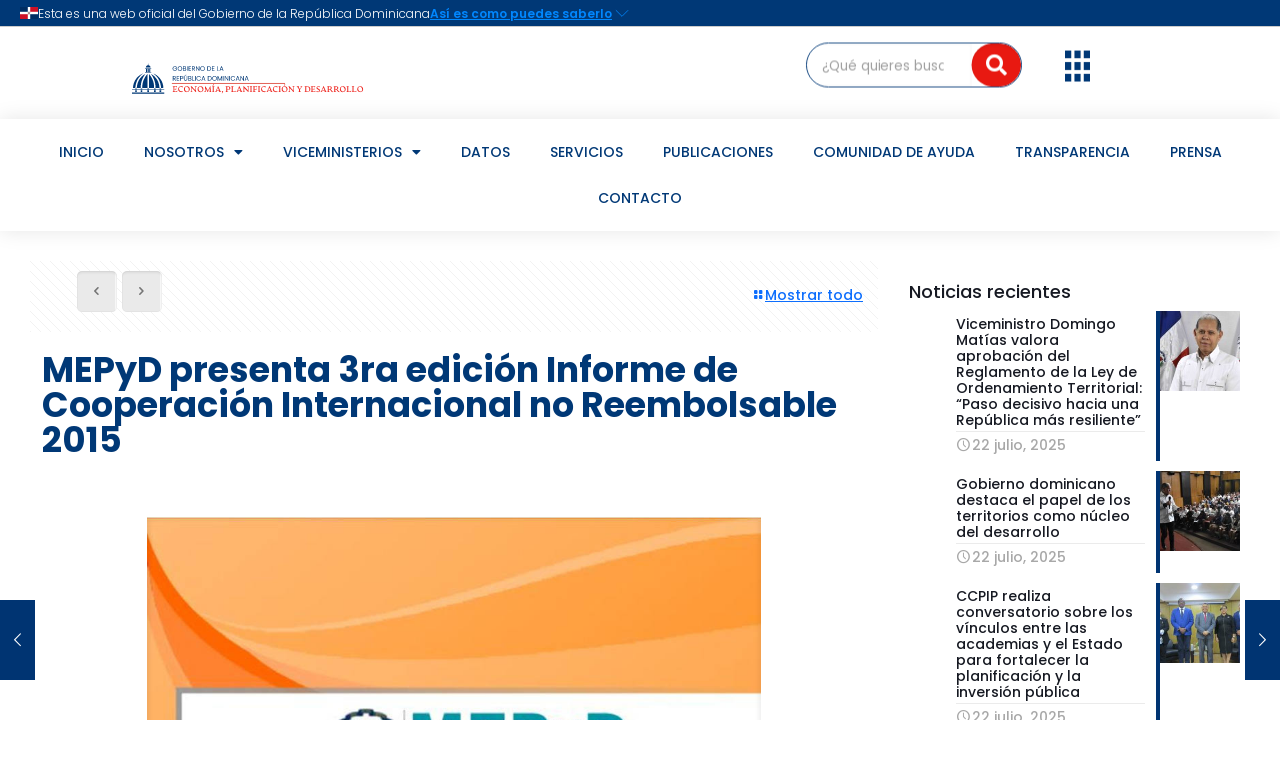

--- FILE ---
content_type: text/html; charset=UTF-8
request_url: https://mepyd.gob.do/mepyd-presenta-3ra-edicion-informe-de-cooperacion-internacional-no-reembolsable-2015/
body_size: 46678
content:
<!DOCTYPE html>
<html lang="es" xml:lang="es">
<head>
	<meta charset="UTF-8">
	<meta name="viewport" content="width=device-width, initial-scale=1.0, viewport-fit=cover" />		<meta name="description" content="Ministerio de Economía, Planificación y Desarrollo (MEPyD)"/>
<meta name="keywords" content="Ministerio de Economía, MEPyD, mineconomiard"/>
<meta property="og:image" content="https://mepyd.gob.do/wp-content/uploads/2016/02/informe-ci-2015-25-02-16.jpg"/>
<meta property="og:url" content="https://mepyd.gob.do/mepyd-presenta-3ra-edicion-informe-de-cooperacion-internacional-no-reembolsable-2015/"/>
<meta property="og:type" content="article"/>
<meta property="og:title" content="MEPyD  presenta 3ra edición Informe de Cooperación Internacional no Reembolsable 2015"/>
<meta property="og:description" content="SANTO DOMINGO.- El Ministerio de Economía, Planificación y Desarrollo (MEPyD), publicó la tercera edición del Informe de la Cooperación Internacional no Reembolsable correspondiente al año 2015, […]"/>
<link rel="alternate" hreflang="es-ES" href="https://mepyd.gob.do/mepyd-presenta-3ra-edicion-informe-de-cooperacion-internacional-no-reembolsable-2015/"/>
<meta name='robots' content='index, follow, max-image-preview:large, max-snippet:-1, max-video-preview:-1' />
	<style>img:is([sizes="auto" i], [sizes^="auto," i]) { contain-intrinsic-size: 3000px 1500px }</style>
	<meta name="format-detection" content="telephone=no">
<meta name="viewport" content="width=device-width, initial-scale=1, maximum-scale=1" />
<link rel="shortcut icon" href="https://mepyd.gob.do/wp-content/uploads/2022/06/cropped-MEPYD-Logo-Favicon.png" type="image/x-icon" />
<link rel="apple-touch-icon" href="https://mepyd.gob.do/wp-content/uploads/2022/06/cropped-MEPYD-Logo-Favicon.png" />
<meta name="theme-color" content="#ffffff" media="(prefers-color-scheme: light)">
<meta name="theme-color" content="#ffffff" media="(prefers-color-scheme: dark)">

	<!-- This site is optimized with the Yoast SEO plugin v26.8 - https://yoast.com/product/yoast-seo-wordpress/ -->
	<title>MEPyD presenta 3ra edición Informe de Cooperación Internacional no Reembolsable 2015 | Ministerio de Economía, Planificación y Desarrollo (MEPyD)</title>
	<link rel="canonical" href="https://mepyd.gob.do/mepyd-presenta-3ra-edicion-informe-de-cooperacion-internacional-no-reembolsable-2015/" />
	<meta property="og:locale" content="es_ES" />
	<meta property="og:type" content="article" />
	<meta property="og:title" content="MEPyD presenta 3ra edición Informe de Cooperación Internacional no Reembolsable 2015 | Ministerio de Economía, Planificación y Desarrollo (MEPyD)" />
	<meta property="og:description" content="SANTO DOMINGO.- El Ministerio de Economía, Planificación y Desarrollo (MEPyD), publicó la tercera edición del Informe de la Cooperación Internacional no Reembolsable correspondiente al año 2015, […]" />
	<meta property="og:url" content="https://mepyd.gob.do/mepyd-presenta-3ra-edicion-informe-de-cooperacion-internacional-no-reembolsable-2015/" />
	<meta property="og:site_name" content="Ministerio de Economía, Planificación y Desarrollo (MEPyD)" />
	<meta property="article:publisher" content="https://www.facebook.com/mineconomiard" />
	<meta property="article:published_time" content="2016-02-26T13:50:20+00:00" />
	<meta property="article:modified_time" content="2017-10-12T16:57:52+00:00" />
	<meta property="og:image" content="https://i0.wp.com/mepyd.gob.do/wp-content/uploads/2016/02/informe-ci-2015-25-02-16.jpg?fit=900%2C1165&ssl=1" />
	<meta property="og:image:width" content="900" />
	<meta property="og:image:height" content="1165" />
	<meta property="og:image:type" content="image/jpeg" />
	<meta name="author" content="MEPyD" />
	<meta name="twitter:card" content="summary_large_image" />
	<meta name="twitter:creator" content="@mineconomiard" />
	<meta name="twitter:site" content="@mineconomiard" />
	<meta name="twitter:label1" content="Escrito por" />
	<meta name="twitter:data1" content="MEPyD" />
	<meta name="twitter:label2" content="Tiempo de lectura" />
	<meta name="twitter:data2" content="2 minutos" />
	<script type="application/ld+json" class="yoast-schema-graph">{"@context":"https://schema.org","@graph":[{"@type":"Article","@id":"https://mepyd.gob.do/mepyd-presenta-3ra-edicion-informe-de-cooperacion-internacional-no-reembolsable-2015/#article","isPartOf":{"@id":"https://mepyd.gob.do/mepyd-presenta-3ra-edicion-informe-de-cooperacion-internacional-no-reembolsable-2015/"},"author":{"name":"MEPyD","@id":"https://mepyd.gob.do/#/schema/person/d39cbea4006f6a7f77a3d6087df6e62c"},"headline":"MEPyD presenta 3ra edición Informe de Cooperación Internacional no Reembolsable 2015","datePublished":"2016-02-26T13:50:20+00:00","dateModified":"2017-10-12T16:57:52+00:00","mainEntityOfPage":{"@id":"https://mepyd.gob.do/mepyd-presenta-3ra-edicion-informe-de-cooperacion-internacional-no-reembolsable-2015/"},"wordCount":490,"publisher":{"@id":"https://mepyd.gob.do/#organization"},"image":{"@id":"https://mepyd.gob.do/mepyd-presenta-3ra-edicion-informe-de-cooperacion-internacional-no-reembolsable-2015/#primaryimage"},"thumbnailUrl":"https://mepyd.gob.do/wp-content/uploads/2016/02/informe-ci-2015-25-02-16.jpg","keywords":["Cooperación Internacional","Informe"],"articleSection":["Noticias","Viceministerio de Cooperación Internacional (VIMICI)"],"inLanguage":"es"},{"@type":"WebPage","@id":"https://mepyd.gob.do/mepyd-presenta-3ra-edicion-informe-de-cooperacion-internacional-no-reembolsable-2015/","url":"https://mepyd.gob.do/mepyd-presenta-3ra-edicion-informe-de-cooperacion-internacional-no-reembolsable-2015/","name":"MEPyD presenta 3ra edición Informe de Cooperación Internacional no Reembolsable 2015 | Ministerio de Economía, Planificación y Desarrollo (MEPyD)","isPartOf":{"@id":"https://mepyd.gob.do/#website"},"primaryImageOfPage":{"@id":"https://mepyd.gob.do/mepyd-presenta-3ra-edicion-informe-de-cooperacion-internacional-no-reembolsable-2015/#primaryimage"},"image":{"@id":"https://mepyd.gob.do/mepyd-presenta-3ra-edicion-informe-de-cooperacion-internacional-no-reembolsable-2015/#primaryimage"},"thumbnailUrl":"https://mepyd.gob.do/wp-content/uploads/2016/02/informe-ci-2015-25-02-16.jpg","datePublished":"2016-02-26T13:50:20+00:00","dateModified":"2017-10-12T16:57:52+00:00","breadcrumb":{"@id":"https://mepyd.gob.do/mepyd-presenta-3ra-edicion-informe-de-cooperacion-internacional-no-reembolsable-2015/#breadcrumb"},"inLanguage":"es","potentialAction":[{"@type":"ReadAction","target":["https://mepyd.gob.do/mepyd-presenta-3ra-edicion-informe-de-cooperacion-internacional-no-reembolsable-2015/"]}]},{"@type":"ImageObject","inLanguage":"es","@id":"https://mepyd.gob.do/mepyd-presenta-3ra-edicion-informe-de-cooperacion-internacional-no-reembolsable-2015/#primaryimage","url":"https://mepyd.gob.do/wp-content/uploads/2016/02/informe-ci-2015-25-02-16.jpg","contentUrl":"https://mepyd.gob.do/wp-content/uploads/2016/02/informe-ci-2015-25-02-16.jpg","width":900,"height":1165,"caption":"Informe de Cooperación Internacional No Reembolsable."},{"@type":"BreadcrumbList","@id":"https://mepyd.gob.do/mepyd-presenta-3ra-edicion-informe-de-cooperacion-internacional-no-reembolsable-2015/#breadcrumb","itemListElement":[{"@type":"ListItem","position":1,"name":"Portada","item":"https://mepyd.gob.do/"},{"@type":"ListItem","position":2,"name":"Noticias","item":"https://mepyd.gob.do/noticias/"},{"@type":"ListItem","position":3,"name":"MEPyD presenta 3ra edición Informe de Cooperación Internacional no Reembolsable 2015"}]},{"@type":"WebSite","@id":"https://mepyd.gob.do/#website","url":"https://mepyd.gob.do/","name":"Ministerio de Economía, Planificación y Desarrollo (MEPyD)","description":"","publisher":{"@id":"https://mepyd.gob.do/#organization"},"potentialAction":[{"@type":"SearchAction","target":{"@type":"EntryPoint","urlTemplate":"https://mepyd.gob.do/?s={search_term_string}"},"query-input":{"@type":"PropertyValueSpecification","valueRequired":true,"valueName":"search_term_string"}}],"inLanguage":"es"},{"@type":"Organization","@id":"https://mepyd.gob.do/#organization","name":"Ministerio de Económico Planificación y Desarrollo","url":"https://mepyd.gob.do/","logo":{"@type":"ImageObject","inLanguage":"es","@id":"https://mepyd.gob.do/#/schema/logo/image/","url":"https://i0.wp.com/mepyd.gob.do/wp-content/uploads/2022/12/Logo.png?fit=2613%2C1672&ssl=1","contentUrl":"https://i0.wp.com/mepyd.gob.do/wp-content/uploads/2022/12/Logo.png?fit=2613%2C1672&ssl=1","width":2613,"height":1672,"caption":"Ministerio de Económico Planificación y Desarrollo"},"image":{"@id":"https://mepyd.gob.do/#/schema/logo/image/"},"sameAs":["https://www.facebook.com/mineconomiard","https://x.com/mineconomiard","https://www.instagram.com/mineconomiard/","https://www.linkedin.com/company/mineconomiard/","https://www.youtube.com/c/MinEconomiaRD"]},{"@type":"Person","@id":"https://mepyd.gob.do/#/schema/person/d39cbea4006f6a7f77a3d6087df6e62c","name":"MEPyD","image":{"@type":"ImageObject","inLanguage":"es","@id":"https://mepyd.gob.do/#/schema/person/image/","url":"https://secure.gravatar.com/avatar/2a4c0583148d7dfe41ded365e4a989053e0c32fba1086cb55ba31d73ef1274c7?s=96&d=mm&r=g","contentUrl":"https://secure.gravatar.com/avatar/2a4c0583148d7dfe41ded365e4a989053e0c32fba1086cb55ba31d73ef1274c7?s=96&d=mm&r=g","caption":"MEPyD"},"description":"Ministerio de Economía Planificación y Desarrollo","url":"https://mepyd.gob.do/author/rlora/"}]}</script>
	<!-- / Yoast SEO plugin. -->


<link rel='dns-prefetch' href='//www.googletagmanager.com' />
<link rel='dns-prefetch' href='//challenges.cloudflare.com' />
<link rel='dns-prefetch' href='//fonts.googleapis.com' />
<link rel="alternate" type="application/rss+xml" title="Ministerio de Economía, Planificación y Desarrollo (MEPyD) &raquo; Feed" href="https://mepyd.gob.do/feed/" />
<link rel="alternate" type="application/rss+xml" title="Ministerio de Economía, Planificación y Desarrollo (MEPyD) &raquo; Feed de los comentarios" href="https://mepyd.gob.do/comments/feed/" />
<script type="text/javascript">
/* <![CDATA[ */
window._wpemojiSettings = {"baseUrl":"https:\/\/s.w.org\/images\/core\/emoji\/16.0.1\/72x72\/","ext":".png","svgUrl":"https:\/\/s.w.org\/images\/core\/emoji\/16.0.1\/svg\/","svgExt":".svg","source":{"concatemoji":"https:\/\/mepyd.gob.do\/wp-includes\/js\/wp-emoji-release.min.js?ver=6.8.3"}};
/*! This file is auto-generated */
!function(s,n){var o,i,e;function c(e){try{var t={supportTests:e,timestamp:(new Date).valueOf()};sessionStorage.setItem(o,JSON.stringify(t))}catch(e){}}function p(e,t,n){e.clearRect(0,0,e.canvas.width,e.canvas.height),e.fillText(t,0,0);var t=new Uint32Array(e.getImageData(0,0,e.canvas.width,e.canvas.height).data),a=(e.clearRect(0,0,e.canvas.width,e.canvas.height),e.fillText(n,0,0),new Uint32Array(e.getImageData(0,0,e.canvas.width,e.canvas.height).data));return t.every(function(e,t){return e===a[t]})}function u(e,t){e.clearRect(0,0,e.canvas.width,e.canvas.height),e.fillText(t,0,0);for(var n=e.getImageData(16,16,1,1),a=0;a<n.data.length;a++)if(0!==n.data[a])return!1;return!0}function f(e,t,n,a){switch(t){case"flag":return n(e,"\ud83c\udff3\ufe0f\u200d\u26a7\ufe0f","\ud83c\udff3\ufe0f\u200b\u26a7\ufe0f")?!1:!n(e,"\ud83c\udde8\ud83c\uddf6","\ud83c\udde8\u200b\ud83c\uddf6")&&!n(e,"\ud83c\udff4\udb40\udc67\udb40\udc62\udb40\udc65\udb40\udc6e\udb40\udc67\udb40\udc7f","\ud83c\udff4\u200b\udb40\udc67\u200b\udb40\udc62\u200b\udb40\udc65\u200b\udb40\udc6e\u200b\udb40\udc67\u200b\udb40\udc7f");case"emoji":return!a(e,"\ud83e\udedf")}return!1}function g(e,t,n,a){var r="undefined"!=typeof WorkerGlobalScope&&self instanceof WorkerGlobalScope?new OffscreenCanvas(300,150):s.createElement("canvas"),o=r.getContext("2d",{willReadFrequently:!0}),i=(o.textBaseline="top",o.font="600 32px Arial",{});return e.forEach(function(e){i[e]=t(o,e,n,a)}),i}function t(e){var t=s.createElement("script");t.src=e,t.defer=!0,s.head.appendChild(t)}"undefined"!=typeof Promise&&(o="wpEmojiSettingsSupports",i=["flag","emoji"],n.supports={everything:!0,everythingExceptFlag:!0},e=new Promise(function(e){s.addEventListener("DOMContentLoaded",e,{once:!0})}),new Promise(function(t){var n=function(){try{var e=JSON.parse(sessionStorage.getItem(o));if("object"==typeof e&&"number"==typeof e.timestamp&&(new Date).valueOf()<e.timestamp+604800&&"object"==typeof e.supportTests)return e.supportTests}catch(e){}return null}();if(!n){if("undefined"!=typeof Worker&&"undefined"!=typeof OffscreenCanvas&&"undefined"!=typeof URL&&URL.createObjectURL&&"undefined"!=typeof Blob)try{var e="postMessage("+g.toString()+"("+[JSON.stringify(i),f.toString(),p.toString(),u.toString()].join(",")+"));",a=new Blob([e],{type:"text/javascript"}),r=new Worker(URL.createObjectURL(a),{name:"wpTestEmojiSupports"});return void(r.onmessage=function(e){c(n=e.data),r.terminate(),t(n)})}catch(e){}c(n=g(i,f,p,u))}t(n)}).then(function(e){for(var t in e)n.supports[t]=e[t],n.supports.everything=n.supports.everything&&n.supports[t],"flag"!==t&&(n.supports.everythingExceptFlag=n.supports.everythingExceptFlag&&n.supports[t]);n.supports.everythingExceptFlag=n.supports.everythingExceptFlag&&!n.supports.flag,n.DOMReady=!1,n.readyCallback=function(){n.DOMReady=!0}}).then(function(){return e}).then(function(){var e;n.supports.everything||(n.readyCallback(),(e=n.source||{}).concatemoji?t(e.concatemoji):e.wpemoji&&e.twemoji&&(t(e.twemoji),t(e.wpemoji)))}))}((window,document),window._wpemojiSettings);
/* ]]> */
</script>
<style id='wp-emoji-styles-inline-css' type='text/css'>

	img.wp-smiley, img.emoji {
		display: inline !important;
		border: none !important;
		box-shadow: none !important;
		height: 1em !important;
		width: 1em !important;
		margin: 0 0.07em !important;
		vertical-align: -0.1em !important;
		background: none !important;
		padding: 0 !important;
	}
</style>
<link rel='stylesheet' id='wp-block-library-css' href='https://mepyd.gob.do/wp-includes/css/dist/block-library/style.min.css?ver=6.8.3' type='text/css' media='all' />
<style id='classic-theme-styles-inline-css' type='text/css'>
/*! This file is auto-generated */
.wp-block-button__link{color:#fff;background-color:#32373c;border-radius:9999px;box-shadow:none;text-decoration:none;padding:calc(.667em + 2px) calc(1.333em + 2px);font-size:1.125em}.wp-block-file__button{background:#32373c;color:#fff;text-decoration:none}
</style>
<link rel='stylesheet' id='awsm-ead-public-css' href='https://mepyd.gob.do/wp-content/plugins/embed-any-document/css/embed-public.min.css?ver=2.7.12' type='text/css' media='all' />
<style id='global-styles-inline-css' type='text/css'>
:root{--wp--preset--aspect-ratio--square: 1;--wp--preset--aspect-ratio--4-3: 4/3;--wp--preset--aspect-ratio--3-4: 3/4;--wp--preset--aspect-ratio--3-2: 3/2;--wp--preset--aspect-ratio--2-3: 2/3;--wp--preset--aspect-ratio--16-9: 16/9;--wp--preset--aspect-ratio--9-16: 9/16;--wp--preset--color--black: #000000;--wp--preset--color--cyan-bluish-gray: #abb8c3;--wp--preset--color--white: #ffffff;--wp--preset--color--pale-pink: #f78da7;--wp--preset--color--vivid-red: #cf2e2e;--wp--preset--color--luminous-vivid-orange: #ff6900;--wp--preset--color--luminous-vivid-amber: #fcb900;--wp--preset--color--light-green-cyan: #7bdcb5;--wp--preset--color--vivid-green-cyan: #00d084;--wp--preset--color--pale-cyan-blue: #8ed1fc;--wp--preset--color--vivid-cyan-blue: #0693e3;--wp--preset--color--vivid-purple: #9b51e0;--wp--preset--gradient--vivid-cyan-blue-to-vivid-purple: linear-gradient(135deg,rgba(6,147,227,1) 0%,rgb(155,81,224) 100%);--wp--preset--gradient--light-green-cyan-to-vivid-green-cyan: linear-gradient(135deg,rgb(122,220,180) 0%,rgb(0,208,130) 100%);--wp--preset--gradient--luminous-vivid-amber-to-luminous-vivid-orange: linear-gradient(135deg,rgba(252,185,0,1) 0%,rgba(255,105,0,1) 100%);--wp--preset--gradient--luminous-vivid-orange-to-vivid-red: linear-gradient(135deg,rgba(255,105,0,1) 0%,rgb(207,46,46) 100%);--wp--preset--gradient--very-light-gray-to-cyan-bluish-gray: linear-gradient(135deg,rgb(238,238,238) 0%,rgb(169,184,195) 100%);--wp--preset--gradient--cool-to-warm-spectrum: linear-gradient(135deg,rgb(74,234,220) 0%,rgb(151,120,209) 20%,rgb(207,42,186) 40%,rgb(238,44,130) 60%,rgb(251,105,98) 80%,rgb(254,248,76) 100%);--wp--preset--gradient--blush-light-purple: linear-gradient(135deg,rgb(255,206,236) 0%,rgb(152,150,240) 100%);--wp--preset--gradient--blush-bordeaux: linear-gradient(135deg,rgb(254,205,165) 0%,rgb(254,45,45) 50%,rgb(107,0,62) 100%);--wp--preset--gradient--luminous-dusk: linear-gradient(135deg,rgb(255,203,112) 0%,rgb(199,81,192) 50%,rgb(65,88,208) 100%);--wp--preset--gradient--pale-ocean: linear-gradient(135deg,rgb(255,245,203) 0%,rgb(182,227,212) 50%,rgb(51,167,181) 100%);--wp--preset--gradient--electric-grass: linear-gradient(135deg,rgb(202,248,128) 0%,rgb(113,206,126) 100%);--wp--preset--gradient--midnight: linear-gradient(135deg,rgb(2,3,129) 0%,rgb(40,116,252) 100%);--wp--preset--font-size--small: 13px;--wp--preset--font-size--medium: 20px;--wp--preset--font-size--large: 36px;--wp--preset--font-size--x-large: 42px;--wp--preset--spacing--20: 0.44rem;--wp--preset--spacing--30: 0.67rem;--wp--preset--spacing--40: 1rem;--wp--preset--spacing--50: 1.5rem;--wp--preset--spacing--60: 2.25rem;--wp--preset--spacing--70: 3.38rem;--wp--preset--spacing--80: 5.06rem;--wp--preset--shadow--natural: 6px 6px 9px rgba(0, 0, 0, 0.2);--wp--preset--shadow--deep: 12px 12px 50px rgba(0, 0, 0, 0.4);--wp--preset--shadow--sharp: 6px 6px 0px rgba(0, 0, 0, 0.2);--wp--preset--shadow--outlined: 6px 6px 0px -3px rgba(255, 255, 255, 1), 6px 6px rgba(0, 0, 0, 1);--wp--preset--shadow--crisp: 6px 6px 0px rgba(0, 0, 0, 1);}:where(.is-layout-flex){gap: 0.5em;}:where(.is-layout-grid){gap: 0.5em;}body .is-layout-flex{display: flex;}.is-layout-flex{flex-wrap: wrap;align-items: center;}.is-layout-flex > :is(*, div){margin: 0;}body .is-layout-grid{display: grid;}.is-layout-grid > :is(*, div){margin: 0;}:where(.wp-block-columns.is-layout-flex){gap: 2em;}:where(.wp-block-columns.is-layout-grid){gap: 2em;}:where(.wp-block-post-template.is-layout-flex){gap: 1.25em;}:where(.wp-block-post-template.is-layout-grid){gap: 1.25em;}.has-black-color{color: var(--wp--preset--color--black) !important;}.has-cyan-bluish-gray-color{color: var(--wp--preset--color--cyan-bluish-gray) !important;}.has-white-color{color: var(--wp--preset--color--white) !important;}.has-pale-pink-color{color: var(--wp--preset--color--pale-pink) !important;}.has-vivid-red-color{color: var(--wp--preset--color--vivid-red) !important;}.has-luminous-vivid-orange-color{color: var(--wp--preset--color--luminous-vivid-orange) !important;}.has-luminous-vivid-amber-color{color: var(--wp--preset--color--luminous-vivid-amber) !important;}.has-light-green-cyan-color{color: var(--wp--preset--color--light-green-cyan) !important;}.has-vivid-green-cyan-color{color: var(--wp--preset--color--vivid-green-cyan) !important;}.has-pale-cyan-blue-color{color: var(--wp--preset--color--pale-cyan-blue) !important;}.has-vivid-cyan-blue-color{color: var(--wp--preset--color--vivid-cyan-blue) !important;}.has-vivid-purple-color{color: var(--wp--preset--color--vivid-purple) !important;}.has-black-background-color{background-color: var(--wp--preset--color--black) !important;}.has-cyan-bluish-gray-background-color{background-color: var(--wp--preset--color--cyan-bluish-gray) !important;}.has-white-background-color{background-color: var(--wp--preset--color--white) !important;}.has-pale-pink-background-color{background-color: var(--wp--preset--color--pale-pink) !important;}.has-vivid-red-background-color{background-color: var(--wp--preset--color--vivid-red) !important;}.has-luminous-vivid-orange-background-color{background-color: var(--wp--preset--color--luminous-vivid-orange) !important;}.has-luminous-vivid-amber-background-color{background-color: var(--wp--preset--color--luminous-vivid-amber) !important;}.has-light-green-cyan-background-color{background-color: var(--wp--preset--color--light-green-cyan) !important;}.has-vivid-green-cyan-background-color{background-color: var(--wp--preset--color--vivid-green-cyan) !important;}.has-pale-cyan-blue-background-color{background-color: var(--wp--preset--color--pale-cyan-blue) !important;}.has-vivid-cyan-blue-background-color{background-color: var(--wp--preset--color--vivid-cyan-blue) !important;}.has-vivid-purple-background-color{background-color: var(--wp--preset--color--vivid-purple) !important;}.has-black-border-color{border-color: var(--wp--preset--color--black) !important;}.has-cyan-bluish-gray-border-color{border-color: var(--wp--preset--color--cyan-bluish-gray) !important;}.has-white-border-color{border-color: var(--wp--preset--color--white) !important;}.has-pale-pink-border-color{border-color: var(--wp--preset--color--pale-pink) !important;}.has-vivid-red-border-color{border-color: var(--wp--preset--color--vivid-red) !important;}.has-luminous-vivid-orange-border-color{border-color: var(--wp--preset--color--luminous-vivid-orange) !important;}.has-luminous-vivid-amber-border-color{border-color: var(--wp--preset--color--luminous-vivid-amber) !important;}.has-light-green-cyan-border-color{border-color: var(--wp--preset--color--light-green-cyan) !important;}.has-vivid-green-cyan-border-color{border-color: var(--wp--preset--color--vivid-green-cyan) !important;}.has-pale-cyan-blue-border-color{border-color: var(--wp--preset--color--pale-cyan-blue) !important;}.has-vivid-cyan-blue-border-color{border-color: var(--wp--preset--color--vivid-cyan-blue) !important;}.has-vivid-purple-border-color{border-color: var(--wp--preset--color--vivid-purple) !important;}.has-vivid-cyan-blue-to-vivid-purple-gradient-background{background: var(--wp--preset--gradient--vivid-cyan-blue-to-vivid-purple) !important;}.has-light-green-cyan-to-vivid-green-cyan-gradient-background{background: var(--wp--preset--gradient--light-green-cyan-to-vivid-green-cyan) !important;}.has-luminous-vivid-amber-to-luminous-vivid-orange-gradient-background{background: var(--wp--preset--gradient--luminous-vivid-amber-to-luminous-vivid-orange) !important;}.has-luminous-vivid-orange-to-vivid-red-gradient-background{background: var(--wp--preset--gradient--luminous-vivid-orange-to-vivid-red) !important;}.has-very-light-gray-to-cyan-bluish-gray-gradient-background{background: var(--wp--preset--gradient--very-light-gray-to-cyan-bluish-gray) !important;}.has-cool-to-warm-spectrum-gradient-background{background: var(--wp--preset--gradient--cool-to-warm-spectrum) !important;}.has-blush-light-purple-gradient-background{background: var(--wp--preset--gradient--blush-light-purple) !important;}.has-blush-bordeaux-gradient-background{background: var(--wp--preset--gradient--blush-bordeaux) !important;}.has-luminous-dusk-gradient-background{background: var(--wp--preset--gradient--luminous-dusk) !important;}.has-pale-ocean-gradient-background{background: var(--wp--preset--gradient--pale-ocean) !important;}.has-electric-grass-gradient-background{background: var(--wp--preset--gradient--electric-grass) !important;}.has-midnight-gradient-background{background: var(--wp--preset--gradient--midnight) !important;}.has-small-font-size{font-size: var(--wp--preset--font-size--small) !important;}.has-medium-font-size{font-size: var(--wp--preset--font-size--medium) !important;}.has-large-font-size{font-size: var(--wp--preset--font-size--large) !important;}.has-x-large-font-size{font-size: var(--wp--preset--font-size--x-large) !important;}
:where(.wp-block-post-template.is-layout-flex){gap: 1.25em;}:where(.wp-block-post-template.is-layout-grid){gap: 1.25em;}
:where(.wp-block-columns.is-layout-flex){gap: 2em;}:where(.wp-block-columns.is-layout-grid){gap: 2em;}
:root :where(.wp-block-pullquote){font-size: 1.5em;line-height: 1.6;}
</style>
<link rel='stylesheet' id='contact-form-7-css' href='https://mepyd.gob.do/wp-content/plugins/contact-form-7/includes/css/styles.css?ver=6.1.4' type='text/css' media='all' />
<link rel='stylesheet' id='wpcp-slick-css' href='https://mepyd.gob.do/wp-content/plugins/wp-carousel-pro/public/css/slick.min.css?ver=3.1.5' type='text/css' media='all' />
<link rel='stylesheet' id='wpcp-bx-slider-css-css' href='https://mepyd.gob.do/wp-content/plugins/wp-carousel-pro/public/css/jquery.bxslider.min.css?ver=3.1.5' type='text/css' media='all' />
<link rel='stylesheet' id='wp-carousel-pro-fontawesome-css' href='https://mepyd.gob.do/wp-content/plugins/wp-carousel-pro/public/css/font-awesome.min.css?ver=3.1.5' type='text/css' media='all' />
<link rel='stylesheet' id='wpcp-magnific-popup-css' href='https://mepyd.gob.do/wp-content/plugins/wp-carousel-pro/public/css/magnific-popup.min.css?ver=3.1.5' type='text/css' media='all' />
<link rel='stylesheet' id='wp-carousel-pro-css' href='https://mepyd.gob.do/wp-content/plugins/wp-carousel-pro/public/css/wp-carousel-pro-public.min.css?ver=3.1.5' type='text/css' media='all' />
<link rel='stylesheet' id='dashicons-css' href='https://mepyd.gob.do/wp-includes/css/dashicons.min.css?ver=6.8.3' type='text/css' media='all' />
<link rel='stylesheet' id='mfn-be-css' href='https://mepyd.gob.do/wp-content/themes/betheme/css/be.css?ver=27.3.6' type='text/css' media='all' />
<link rel='stylesheet' id='mfn-animations-css' href='https://mepyd.gob.do/wp-content/themes/betheme/assets/animations/animations.min.css?ver=27.3.6' type='text/css' media='all' />
<link rel='stylesheet' id='mfn-font-awesome-css' href='https://mepyd.gob.do/wp-content/themes/betheme/fonts/fontawesome/fontawesome.css?ver=27.3.6' type='text/css' media='all' />
<link rel='stylesheet' id='mfn-jplayer-css' href='https://mepyd.gob.do/wp-content/themes/betheme/assets/jplayer/css/jplayer.blue.monday.min.css?ver=27.3.6' type='text/css' media='all' />
<link rel='stylesheet' id='mfn-responsive-css' href='https://mepyd.gob.do/wp-content/themes/betheme/css/responsive.css?ver=27.3.6' type='text/css' media='all' />
<link rel='stylesheet' id='mfn-fonts-css' href='https://fonts.googleapis.com/css?family=Montserrat%3A1%2C100%2C300%2C400%2C400italic%2C500%2C700%2C900&#038;display=swap&#038;ver=6.8.3' type='text/css' media='all' />
<link rel='stylesheet' id='wpforo-widgets-css' href='https://mepyd.gob.do/wp-content/plugins/wpforo/themes/2022/widgets.css?ver=2.4.13' type='text/css' media='all' />
<link rel='stylesheet' id='dflip-style-css' href='https://mepyd.gob.do/wp-content/plugins/3d-flipbook-dflip-lite/assets/css/dflip.min.css?ver=2.4.20' type='text/css' media='all' />
<link rel='stylesheet' id='wpdreams-ajaxsearchpro-instances-css' href='https://mepyd.gob.do/wp-content/uploads/asp_upload/style.instances-ho-is-po-no-da-co-ga-se-is.css?ver=3pqaxB' type='text/css' media='all' />
<link rel='stylesheet' id='elementor-frontend-legacy-css' href='https://mepyd.gob.do/wp-content/uploads/elementor/css/custom-frontend-legacy.min.css?ver=3.16.4' type='text/css' media='all' />
<link rel='stylesheet' id='elementor-frontend-css' href='https://mepyd.gob.do/wp-content/uploads/elementor/css/custom-frontend.min.css?ver=1736970094' type='text/css' media='all' />
<link rel='stylesheet' id='eael-general-css' href='https://mepyd.gob.do/wp-content/plugins/essential-addons-for-elementor-lite/assets/front-end/css/view/general.min.css?ver=6.1.15' type='text/css' media='all' />
<link rel='stylesheet' id='eael-388627-css' href='https://mepyd.gob.do/wp-content/uploads/essential-addons-elementor/eael-388627.css?ver=1507827472' type='text/css' media='all' />
<link rel='stylesheet' id='elementor-icons-css' href='https://mepyd.gob.do/wp-content/plugins/elementor/assets/lib/eicons/css/elementor-icons.min.css?ver=5.23.0' type='text/css' media='all' />
<link rel='stylesheet' id='swiper-css' href='https://mepyd.gob.do/wp-content/plugins/elementor/assets/lib/swiper/css/swiper.min.css?ver=5.3.6' type='text/css' media='all' />
<link rel='stylesheet' id='elementor-post-382629-css' href='https://mepyd.gob.do/wp-content/uploads/elementor/css/post-382629.css?ver=1736970092' type='text/css' media='all' />
<link rel='stylesheet' id='elementor-pro-css' href='https://mepyd.gob.do/wp-content/uploads/elementor/css/custom-pro-frontend.min.css?ver=1736970094' type='text/css' media='all' />
<link rel='stylesheet' id='font-awesome-5-all-css' href='https://mepyd.gob.do/wp-content/plugins/elementor/assets/lib/font-awesome/css/all.min.css?ver=3.16.4' type='text/css' media='all' />
<link rel='stylesheet' id='font-awesome-4-shim-css' href='https://mepyd.gob.do/wp-content/plugins/elementor/assets/lib/font-awesome/css/v4-shims.min.css?ver=3.16.4' type='text/css' media='all' />
<link rel='stylesheet' id='cotton-css' href='https://mepyd.gob.do/wp-content/plugins/elementskit/modules/mouse-cursor/assets/css/style.css?ver=3.7.8' type='text/css' media='all' />
<link rel='stylesheet' id='wpdt-elementor-widget-font-css' href='https://mepyd.gob.do/wp-content/plugins/wpdatatables/assets/css/elementor/style.css?ver=3.4.3' type='text/css' media='all' />
<link rel='stylesheet' id='elementor-post-389207-css' href='https://mepyd.gob.do/wp-content/uploads/elementor/css/post-389207.css?ver=1768593779' type='text/css' media='all' />
<link rel='stylesheet' id='wpfd-modal-css' href='https://mepyd.gob.do/wp-content/plugins/wp-file-download/app/admin/assets/css/leanmodal.css?ver=6.8.3' type='text/css' media='all' />
<link rel='stylesheet' id='wpfd-elementor-widget-style-css' href='https://mepyd.gob.do/wp-content/plugins/wp-file-download/app/includes/elementor/assets/css/elementor.widgets.css?ver=6.2.6' type='text/css' media='all' />
<link rel='stylesheet' id='wpfd-jquery-tagit-css' href='https://mepyd.gob.do/wp-content/plugins/wp-file-download/app/admin/assets/css/jquery.tagit.css?ver=6.8.3' type='text/css' media='all' />
<link rel='stylesheet' id='wpfd-daterangepicker-style-css' href='https://mepyd.gob.do/wp-content/plugins/wp-file-download/app/admin/assets/ui/css/daterangepicker.css?ver=6.2.6' type='text/css' media='all' />
<link rel='stylesheet' id='wpfd-chosen-style-css' href='https://mepyd.gob.do/wp-content/plugins/wp-file-download/app/admin/assets/css/chosen.css?ver=6.2.6' type='text/css' media='all' />
<link rel='stylesheet' id='wpfd-jquery-qtip-style-css' href='https://mepyd.gob.do/wp-content/plugins/wp-file-download/app/admin/assets/ui/css/jquery.qtip.css?ver=6.2.6' type='text/css' media='all' />
<link rel='stylesheet' id='wpfd-elementor-widget-dark-style-css' href='https://mepyd.gob.do/wp-content/plugins/wp-file-download/app/includes/elementor/assets/css/elementor.dark.css?ver=3.16.4' type='text/css' media='(prefers-color-scheme: dark)' />
<link rel='stylesheet' id='wpfd-elementor-widget-light-style-css' href='https://mepyd.gob.do/wp-content/plugins/wp-file-download/app/includes/elementor/assets/css/elementor.light.css?ver=3.16.4' type='text/css' media='(prefers-color-scheme: light)' />
<link rel='stylesheet' id='elementor-post-388627-css' href='https://mepyd.gob.do/wp-content/uploads/elementor/css/post-388627.css?ver=1768599412' type='text/css' media='all' />
<link rel='stylesheet' id='elementskit-parallax-style-css' href='https://mepyd.gob.do/wp-content/plugins/elementskit/modules/parallax/assets/css/style.css?ver=3.7.8' type='text/css' media='all' />
<link rel='stylesheet' id='uacf7-frontend-style-css' href='https://mepyd.gob.do/wp-content/plugins/ultimate-addons-for-contact-form-7/assets/css/uacf7-frontend.css?ver=6.8.3' type='text/css' media='all' />
<link rel='stylesheet' id='uacf7-form-style-css' href='https://mepyd.gob.do/wp-content/plugins/ultimate-addons-for-contact-form-7/assets/css/form-style.css?ver=6.8.3' type='text/css' media='all' />
<link rel='stylesheet' id='uacf7-multistep-style-css' href='https://mepyd.gob.do/wp-content/plugins/ultimate-addons-for-contact-form-7/addons/multistep/assets/css/multistep.css?ver=6.8.3' type='text/css' media='all' />
<link rel='stylesheet' id='ekit-widget-styles-css' href='https://mepyd.gob.do/wp-content/plugins/elementskit-lite/widgets/init/assets/css/widget-styles.css?ver=3.5.2' type='text/css' media='all' />
<link rel='stylesheet' id='ekit-widget-styles-pro-css' href='https://mepyd.gob.do/wp-content/plugins/elementskit/widgets/init/assets/css/widget-styles-pro.css?ver=3.7.8' type='text/css' media='all' />
<link rel='stylesheet' id='ekit-responsive-css' href='https://mepyd.gob.do/wp-content/plugins/elementskit-lite/widgets/init/assets/css/responsive.css?ver=3.5.2' type='text/css' media='all' />
<style id='mfn-dynamic-inline-css' type='text/css'>
html{background-color:#FFFFFF}#Wrapper,#Content,.mfn-popup .mfn-popup-content,.mfn-off-canvas-sidebar .mfn-off-canvas-content-wrapper,.mfn-cart-holder,.mfn-header-login,#Top_bar .search_wrapper,#Top_bar .top_bar_right .mfn-live-search-box,.column_livesearch .mfn-live-search-wrapper,.column_livesearch .mfn-live-search-box{background-color:#FFFFFF}.layout-boxed.mfn-bebuilder-header.mfn-ui #Wrapper .mfn-only-sample-content{background-color:#FFFFFF}body:not(.template-slider) #Header{min-height:250px}body.header-below:not(.template-slider) #Header{padding-top:250px}#Subheader{padding:35px 0}#Footer .widgets_wrapper{padding:50px 0}.has-search-overlay.search-overlay-opened #search-overlay{background-color:rgba(0,0,0,0.6)}.elementor-page.elementor-default #Content .the_content .section_wrapper{max-width:100%}.elementor-page.elementor-default #Content .section.the_content{width:100%}.elementor-page.elementor-default #Content .section_wrapper .the_content_wrapper{margin-left:0;margin-right:0;width:100%}body,button,span.date_label,.timeline_items li h3 span,input[type="submit"],input[type="reset"],input[type="button"],input[type="date"],input[type="text"],input[type="password"],input[type="tel"],input[type="email"],textarea,select,.offer_li .title h3,.mfn-menu-item-megamenu{font-family:"Montserrat",-apple-system,BlinkMacSystemFont,"Segoe UI",Roboto,Oxygen-Sans,Ubuntu,Cantarell,"Helvetica Neue",sans-serif}#menu > ul > li > a,a.action_button,#overlay-menu ul li a{font-family:"Montserrat",-apple-system,BlinkMacSystemFont,"Segoe UI",Roboto,Oxygen-Sans,Ubuntu,Cantarell,"Helvetica Neue",sans-serif}#Subheader .title{font-family:"Montserrat",-apple-system,BlinkMacSystemFont,"Segoe UI",Roboto,Oxygen-Sans,Ubuntu,Cantarell,"Helvetica Neue",sans-serif}h1,h2,h3,h4,.text-logo #logo{font-family:"Montserrat",-apple-system,BlinkMacSystemFont,"Segoe UI",Roboto,Oxygen-Sans,Ubuntu,Cantarell,"Helvetica Neue",sans-serif}h5,h6{font-family:"Montserrat",-apple-system,BlinkMacSystemFont,"Segoe UI",Roboto,Oxygen-Sans,Ubuntu,Cantarell,"Helvetica Neue",sans-serif}blockquote{font-family:"Montserrat",-apple-system,BlinkMacSystemFont,"Segoe UI",Roboto,Oxygen-Sans,Ubuntu,Cantarell,"Helvetica Neue",sans-serif}.chart_box .chart .num,.counter .desc_wrapper .number-wrapper,.how_it_works .image .number,.pricing-box .plan-header .price,.quick_fact .number-wrapper,.woocommerce .product div.entry-summary .price{font-family:"Montserrat",-apple-system,BlinkMacSystemFont,"Segoe UI",Roboto,Oxygen-Sans,Ubuntu,Cantarell,"Helvetica Neue",sans-serif}body,.mfn-menu-item-megamenu{font-size:16px;line-height:20px;font-weight:400;letter-spacing:0px}.big{font-size:14px;line-height:28px;font-weight:400;letter-spacing:0px}#menu > ul > li > a,a.action_button,#overlay-menu ul li a{font-size:14px;font-weight:500;letter-spacing:0px}#overlay-menu ul li a{line-height:21px}#Subheader .title{font-size:30px;line-height:35px;font-weight:900;letter-spacing:0px}h1,.text-logo #logo{font-size:20px;line-height:40px;font-weight:900;letter-spacing:0px}h2{font-size:14px;line-height:25px;font-weight:600;letter-spacing:0px}h3,.woocommerce ul.products li.product h3,.woocommerce #customer_login h2{font-size:14px;line-height:36px;font-weight:400;letter-spacing:0px}h4,.woocommerce .woocommerce-order-details__title,.woocommerce .wc-bacs-bank-details-heading,.woocommerce .woocommerce-customer-details h2{font-size:14px;line-height:28px;font-weight:400;letter-spacing:0px}h5{font-size:14px;line-height:22px;font-weight:300;letter-spacing:0px}h6{font-size:14px;line-height:19px;font-weight:400;letter-spacing:0px}#Intro .intro-title{font-size:14px;line-height:70px;font-weight:400;letter-spacing:0px}@media only screen and (min-width:768px) and (max-width:959px){body,.mfn-menu-item-megamenu{font-size:14px;line-height:19px;font-weight:400;letter-spacing:0px}.big{font-size:13px;line-height:24px;font-weight:400;letter-spacing:0px}#menu > ul > li > a,a.action_button,#overlay-menu ul li a{font-size:13px;font-weight:500;letter-spacing:0px}#overlay-menu ul li a{line-height:19.5px}#Subheader .title{font-size:26px;line-height:30px;font-weight:900;letter-spacing:0px}h1,.text-logo #logo{font-size:17px;line-height:34px;font-weight:900;letter-spacing:0px}h2{font-size:13px;line-height:21px;font-weight:600;letter-spacing:0px}h3,.woocommerce ul.products li.product h3,.woocommerce #customer_login h2{font-size:13px;line-height:31px;font-weight:400;letter-spacing:0px}h4,.woocommerce .woocommerce-order-details__title,.woocommerce .wc-bacs-bank-details-heading,.woocommerce .woocommerce-customer-details h2{font-size:13px;line-height:24px;font-weight:400;letter-spacing:0px}h5{font-size:13px;line-height:19px;font-weight:300;letter-spacing:0px}h6{font-size:13px;line-height:19px;font-weight:400;letter-spacing:0px}#Intro .intro-title{font-size:13px;line-height:60px;font-weight:400;letter-spacing:0px}blockquote{font-size:15px}.chart_box .chart .num{font-size:45px;line-height:45px}.counter .desc_wrapper .number-wrapper{font-size:45px;line-height:45px}.counter .desc_wrapper .title{font-size:14px;line-height:18px}.faq .question .title{font-size:14px}.fancy_heading .title{font-size:38px;line-height:38px}.offer .offer_li .desc_wrapper .title h3{font-size:32px;line-height:32px}.offer_thumb_ul li.offer_thumb_li .desc_wrapper .title h3{font-size:32px;line-height:32px}.pricing-box .plan-header h2{font-size:27px;line-height:27px}.pricing-box .plan-header .price > span{font-size:40px;line-height:40px}.pricing-box .plan-header .price sup.currency{font-size:18px;line-height:18px}.pricing-box .plan-header .price sup.period{font-size:14px;line-height:14px}.quick_fact .number-wrapper{font-size:80px;line-height:80px}.trailer_box .desc h2{font-size:27px;line-height:27px}.widget > h3{font-size:17px;line-height:20px}}@media only screen and (min-width:480px) and (max-width:767px){body,.mfn-menu-item-megamenu{font-size:13px;line-height:19px;font-weight:400;letter-spacing:0px}.big{font-size:13px;line-height:21px;font-weight:400;letter-spacing:0px}#menu > ul > li > a,a.action_button,#overlay-menu ul li a{font-size:13px;font-weight:500;letter-spacing:0px}#overlay-menu ul li a{line-height:19.5px}#Subheader .title{font-size:23px;line-height:26px;font-weight:900;letter-spacing:0px}h1,.text-logo #logo{font-size:15px;line-height:30px;font-weight:900;letter-spacing:0px}h2{font-size:13px;line-height:19px;font-weight:600;letter-spacing:0px}h3,.woocommerce ul.products li.product h3,.woocommerce #customer_login h2{font-size:13px;line-height:27px;font-weight:400;letter-spacing:0px}h4,.woocommerce .woocommerce-order-details__title,.woocommerce .wc-bacs-bank-details-heading,.woocommerce .woocommerce-customer-details h2{font-size:13px;line-height:21px;font-weight:400;letter-spacing:0px}h5{font-size:13px;line-height:19px;font-weight:300;letter-spacing:0px}h6{font-size:13px;line-height:19px;font-weight:400;letter-spacing:0px}#Intro .intro-title{font-size:13px;line-height:53px;font-weight:400;letter-spacing:0px}blockquote{font-size:14px}.chart_box .chart .num{font-size:40px;line-height:40px}.counter .desc_wrapper .number-wrapper{font-size:40px;line-height:40px}.counter .desc_wrapper .title{font-size:13px;line-height:16px}.faq .question .title{font-size:13px}.fancy_heading .title{font-size:34px;line-height:34px}.offer .offer_li .desc_wrapper .title h3{font-size:28px;line-height:28px}.offer_thumb_ul li.offer_thumb_li .desc_wrapper .title h3{font-size:28px;line-height:28px}.pricing-box .plan-header h2{font-size:24px;line-height:24px}.pricing-box .plan-header .price > span{font-size:34px;line-height:34px}.pricing-box .plan-header .price sup.currency{font-size:16px;line-height:16px}.pricing-box .plan-header .price sup.period{font-size:13px;line-height:13px}.quick_fact .number-wrapper{font-size:70px;line-height:70px}.trailer_box .desc h2{font-size:24px;line-height:24px}.widget > h3{font-size:16px;line-height:19px}}@media only screen and (max-width:479px){body,.mfn-menu-item-megamenu{font-size:13px;line-height:19px;font-weight:400;letter-spacing:0px}.big{font-size:13px;line-height:19px;font-weight:400;letter-spacing:0px}#menu > ul > li > a,a.action_button,#overlay-menu ul li a{font-size:13px;font-weight:500;letter-spacing:0px}#overlay-menu ul li a{line-height:19.5px}#Subheader .title{font-size:18px;line-height:21px;font-weight:900;letter-spacing:0px}h1,.text-logo #logo{font-size:13px;line-height:24px;font-weight:900;letter-spacing:0px}h2{font-size:13px;line-height:19px;font-weight:600;letter-spacing:0px}h3,.woocommerce ul.products li.product h3,.woocommerce #customer_login h2{font-size:13px;line-height:22px;font-weight:400;letter-spacing:0px}h4,.woocommerce .woocommerce-order-details__title,.woocommerce .wc-bacs-bank-details-heading,.woocommerce .woocommerce-customer-details h2{font-size:13px;line-height:19px;font-weight:400;letter-spacing:0px}h5{font-size:13px;line-height:19px;font-weight:300;letter-spacing:0px}h6{font-size:13px;line-height:19px;font-weight:400;letter-spacing:0px}#Intro .intro-title{font-size:13px;line-height:42px;font-weight:400;letter-spacing:0px}blockquote{font-size:13px}.chart_box .chart .num{font-size:35px;line-height:35px}.counter .desc_wrapper .number-wrapper{font-size:35px;line-height:35px}.counter .desc_wrapper .title{font-size:13px;line-height:26px}.faq .question .title{font-size:13px}.fancy_heading .title{font-size:30px;line-height:30px}.offer .offer_li .desc_wrapper .title h3{font-size:26px;line-height:26px}.offer_thumb_ul li.offer_thumb_li .desc_wrapper .title h3{font-size:26px;line-height:26px}.pricing-box .plan-header h2{font-size:21px;line-height:21px}.pricing-box .plan-header .price > span{font-size:32px;line-height:32px}.pricing-box .plan-header .price sup.currency{font-size:14px;line-height:14px}.pricing-box .plan-header .price sup.period{font-size:13px;line-height:13px}.quick_fact .number-wrapper{font-size:60px;line-height:60px}.trailer_box .desc h2{font-size:21px;line-height:21px}.widget > h3{font-size:15px;line-height:18px}}.with_aside .sidebar.columns{width:30%}.with_aside .sections_group{width:70%}.aside_both .sidebar.columns{width:25%}.aside_both .sidebar.sidebar-1{margin-left:-75%}.aside_both .sections_group{width:50%;margin-left:25%}@media only screen and (min-width:1240px){#Wrapper,.with_aside .content_wrapper{max-width:1240px}body.layout-boxed.mfn-header-scrolled .mfn-header-tmpl.mfn-sticky-layout-width{max-width:1240px;left:0;right:0;margin-left:auto;margin-right:auto}body.layout-boxed:not(.mfn-header-scrolled) .mfn-header-tmpl.mfn-header-layout-width,body.layout-boxed .mfn-header-tmpl.mfn-header-layout-width:not(.mfn-hasSticky){max-width:1240px;left:0;right:0;margin-left:auto;margin-right:auto}body.layout-boxed.mfn-bebuilder-header.mfn-ui .mfn-only-sample-content{max-width:1240px;margin-left:auto;margin-right:auto}.section_wrapper,.container{max-width:1220px}.layout-boxed.header-boxed #Top_bar.is-sticky{max-width:1240px}}@media only screen and (max-width:767px){#Wrapper{max-width:calc(100% - 67px)}.content_wrapper .section_wrapper,.container,.four.columns .widget-area{max-width:550px !important;padding-left:33px;padding-right:33px}}  .button-default .button,.button-flat .button,.button-round .button{background-color:#f7f7f7;color:#747474}.button-stroke .button{border-color:#f7f7f7;color:#747474}.button-stroke .button:hover{background-color:#f7f7f7;color:#fff}.button-default .button_theme,.button-default button,.button-default input[type="button"],.button-default input[type="reset"],.button-default input[type="submit"],.button-flat .button_theme,.button-flat button,.button-flat input[type="button"],.button-flat input[type="reset"],.button-flat input[type="submit"],.button-round .button_theme,.button-round button,.button-round input[type="button"],.button-round input[type="reset"],.button-round input[type="submit"],.woocommerce #respond input#submit,.woocommerce a.button:not(.default),.woocommerce button.button,.woocommerce input.button,.woocommerce #respond input#submit:hover,.woocommerce a.button:hover,.woocommerce button.button:hover,.woocommerce input.button:hover{color:#ffffff}.button-default #respond input#submit.alt.disabled,.button-default #respond input#submit.alt.disabled:hover,.button-default #respond input#submit.alt:disabled,.button-default #respond input#submit.alt:disabled:hover,.button-default #respond input#submit.alt:disabled[disabled],.button-default #respond input#submit.alt:disabled[disabled]:hover,.button-default a.button.alt.disabled,.button-default a.button.alt.disabled:hover,.button-default a.button.alt:disabled,.button-default a.button.alt:disabled:hover,.button-default a.button.alt:disabled[disabled],.button-default a.button.alt:disabled[disabled]:hover,.button-default button.button.alt.disabled,.button-default button.button.alt.disabled:hover,.button-default button.button.alt:disabled,.button-default button.button.alt:disabled:hover,.button-default button.button.alt:disabled[disabled],.button-default button.button.alt:disabled[disabled]:hover,.button-default input.button.alt.disabled,.button-default input.button.alt.disabled:hover,.button-default input.button.alt:disabled,.button-default input.button.alt:disabled:hover,.button-default input.button.alt:disabled[disabled],.button-default input.button.alt:disabled[disabled]:hover,.button-default #respond input#submit.alt,.button-default a.button.alt,.button-default button.button.alt,.button-default input.button.alt,.button-default #respond input#submit.alt:hover,.button-default a.button.alt:hover,.button-default button.button.alt:hover,.button-default input.button.alt:hover,.button-flat #respond input#submit.alt.disabled,.button-flat #respond input#submit.alt.disabled:hover,.button-flat #respond input#submit.alt:disabled,.button-flat #respond input#submit.alt:disabled:hover,.button-flat #respond input#submit.alt:disabled[disabled],.button-flat #respond input#submit.alt:disabled[disabled]:hover,.button-flat a.button.alt.disabled,.button-flat a.button.alt.disabled:hover,.button-flat a.button.alt:disabled,.button-flat a.button.alt:disabled:hover,.button-flat a.button.alt:disabled[disabled],.button-flat a.button.alt:disabled[disabled]:hover,.button-flat button.button.alt.disabled,.button-flat button.button.alt.disabled:hover,.button-flat button.button.alt:disabled,.button-flat button.button.alt:disabled:hover,.button-flat button.button.alt:disabled[disabled],.button-flat button.button.alt:disabled[disabled]:hover,.button-flat input.button.alt.disabled,.button-flat input.button.alt.disabled:hover,.button-flat input.button.alt:disabled,.button-flat input.button.alt:disabled:hover,.button-flat input.button.alt:disabled[disabled],.button-flat input.button.alt:disabled[disabled]:hover,.button-flat #respond input#submit.alt,.button-flat a.button.alt,.button-flat button.button.alt,.button-flat input.button.alt,.button-flat #respond input#submit.alt:hover,.button-flat a.button.alt:hover,.button-flat button.button.alt:hover,.button-flat input.button.alt:hover,.button-round #respond input#submit.alt.disabled,.button-round #respond input#submit.alt.disabled:hover,.button-round #respond input#submit.alt:disabled,.button-round #respond input#submit.alt:disabled:hover,.button-round #respond input#submit.alt:disabled[disabled],.button-round #respond input#submit.alt:disabled[disabled]:hover,.button-round a.button.alt.disabled,.button-round a.button.alt.disabled:hover,.button-round a.button.alt:disabled,.button-round a.button.alt:disabled:hover,.button-round a.button.alt:disabled[disabled],.button-round a.button.alt:disabled[disabled]:hover,.button-round button.button.alt.disabled,.button-round button.button.alt.disabled:hover,.button-round button.button.alt:disabled,.button-round button.button.alt:disabled:hover,.button-round button.button.alt:disabled[disabled],.button-round button.button.alt:disabled[disabled]:hover,.button-round input.button.alt.disabled,.button-round input.button.alt.disabled:hover,.button-round input.button.alt:disabled,.button-round input.button.alt:disabled:hover,.button-round input.button.alt:disabled[disabled],.button-round input.button.alt:disabled[disabled]:hover,.button-round #respond input#submit.alt,.button-round a.button.alt,.button-round button.button.alt,.button-round input.button.alt,.button-round #respond input#submit.alt:hover,.button-round a.button.alt:hover,.button-round button.button.alt:hover,.button-round input.button.alt:hover{background-color:#ffba00;color:#ffffff}.button-stroke.woocommerce a.button:not(.default),.button-stroke .woocommerce a.button:not(.default),.button-stroke #respond input#submit.alt.disabled,.button-stroke #respond input#submit.alt.disabled:hover,.button-stroke #respond input#submit.alt:disabled,.button-stroke #respond input#submit.alt:disabled:hover,.button-stroke #respond input#submit.alt:disabled[disabled],.button-stroke #respond input#submit.alt:disabled[disabled]:hover,.button-stroke a.button.alt.disabled,.button-stroke a.button.alt.disabled:hover,.button-stroke a.button.alt:disabled,.button-stroke a.button.alt:disabled:hover,.button-stroke a.button.alt:disabled[disabled],.button-stroke a.button.alt:disabled[disabled]:hover,.button-stroke button.button.alt.disabled,.button-stroke button.button.alt.disabled:hover,.button-stroke button.button.alt:disabled,.button-stroke button.button.alt:disabled:hover,.button-stroke button.button.alt:disabled[disabled],.button-stroke button.button.alt:disabled[disabled]:hover,.button-stroke input.button.alt.disabled,.button-stroke input.button.alt.disabled:hover,.button-stroke input.button.alt:disabled,.button-stroke input.button.alt:disabled:hover,.button-stroke input.button.alt:disabled[disabled],.button-stroke input.button.alt:disabled[disabled]:hover,.button-stroke #respond input#submit.alt,.button-stroke a.button.alt,.button-stroke button.button.alt,.button-stroke input.button.alt{border-color:#ffba00;background:none;color:#ffba00}.button-stroke.woocommerce a.button:not(.default):hover,.button-stroke .woocommerce a.button:not(.default):hover,.button-stroke #respond input#submit.alt:hover,.button-stroke a.button.alt:hover,.button-stroke button.button.alt:hover,.button-stroke input.button.alt:hover,.button-stroke a.action_button:hover{background-color:#ffba00;color:#ffffff}.action_button,.action_button:hover{background-color:#0089f7;color:#ffffff}.button-stroke a.action_button{border-color:#0089f7}.footer_button{color:#65666C!important;background-color:transparent;box-shadow:none!important}.footer_button:after{display:none!important}.button-custom.woocommerce .button,.button-custom .button,.button-custom .action_button,.button-custom .footer_button,.button-custom button,.button-custom button.button,.button-custom input[type="button"],.button-custom input[type="reset"],.button-custom input[type="submit"],.button-custom .woocommerce #respond input#submit,.button-custom .woocommerce a.button,.button-custom .woocommerce button.button,.button-custom .woocommerce input.button,.button-custom:where(body:not(.woocommerce-block-theme-has-button-styles)) .woocommerce button.button:disabled[disabled]{font-family:Roboto;font-size:14px;line-height:14px;font-weight:400;letter-spacing:0px;padding:12px 20px 12px 20px;border-width:0px;border-radius:0px;border-color:transparent}body.button-custom .button{color:#626262;background-color:#dbdddf;border-color:transparent}body.button-custom .button:hover{color:#626262;background-color:#d3d3d3;border-color:transparent}body .button-custom .button_theme,body.button-custom .button_theme,.button-custom button,.button-custom input[type="button"],.button-custom input[type="reset"],.button-custom input[type="submit"],.button-custom .woocommerce #respond input#submit,body.button-custom.woocommerce a.button:not(.default),.button-custom .woocommerce button.button,.button-custom .woocommerce input.button,.button-custom .woocommerce a.button_theme:not(.default){color:#ffffff;background-color:#0095eb;border-color:transparent;box-shadow:unset}body .button-custom .button_theme:hover,body.button-custom .button_theme:hover,.button-custom button:hover,.button-custom input[type="button"]:hover,.button-custom input[type="reset"]:hover,.button-custom input[type="submit"]:hover,.button-custom .woocommerce #respond input#submit:hover,body.button-custom.woocommerce .button:not(.default):hover,body.button-custom.woocommerce a.button:not(.default):hover,.button-custom .woocommerce button.button:hover,.button-custom .woocommerce input.button:hover,.button-custom .woocommerce a.button_theme:not(.default):hover{color:#ffffff;background-color:#007cc3;border-color:transparent}body.button-custom .action_button{color:#626262;background-color:#dbdddf;border-color:transparent;box-shadow:unset}body.button-custom .action_button:hover{color:#626262;background-color:#d3d3d3;border-color:transparent}.button-custom #respond input#submit.alt.disabled,.button-custom #respond input#submit.alt.disabled:hover,.button-custom #respond input#submit.alt:disabled,.button-custom #respond input#submit.alt:disabled:hover,.button-custom #respond input#submit.alt:disabled[disabled],.button-custom #respond input#submit.alt:disabled[disabled]:hover,.button-custom a.button.alt.disabled,.button-custom a.button.alt.disabled:hover,.button-custom a.button.alt:disabled,.button-custom a.button.alt:disabled:hover,.button-custom a.button.alt:disabled[disabled],.button-custom a.button.alt:disabled[disabled]:hover,.button-custom button.button.alt.disabled,.button-custom button.button.alt.disabled:hover,.button-custom button.button.alt:disabled,.button-custom button.button.alt:disabled:hover,.button-custom button.button.alt:disabled[disabled],.button-custom button.button.alt:disabled[disabled]:hover,.button-custom input.button.alt.disabled,.button-custom input.button.alt.disabled:hover,.button-custom input.button.alt:disabled,.button-custom input.button.alt:disabled:hover,.button-custom input.button.alt:disabled[disabled],.button-custom input.button.alt:disabled[disabled]:hover,.button-custom #respond input#submit.alt,.button-custom a.button.alt,.button-custom button.button.alt,.button-custom input.button.alt{line-height:14px;padding:12px 20px 12px 20px;color:#ffffff;background-color:#0095eb;font-family:Roboto;font-size:14px;font-weight:400;letter-spacing:0px;border-width:0px;border-radius:0px}.button-custom #respond input#submit.alt:hover,.button-custom a.button.alt:hover,.button-custom button.button.alt:hover,.button-custom input.button.alt:hover,.button-custom a.action_button:hover{color:#ffffff;background-color:#007cc3}#Top_bar #logo,.header-fixed #Top_bar #logo,.header-plain #Top_bar #logo,.header-transparent #Top_bar #logo{height:60px;line-height:60px;padding:15px 0}.logo-overflow #Top_bar:not(.is-sticky) .logo{height:90px}#Top_bar .menu > li > a{padding:15px 0}.menu-highlight:not(.header-creative) #Top_bar .menu > li > a{margin:20px 0}.header-plain:not(.menu-highlight) #Top_bar .menu > li > a span:not(.description){line-height:90px}.header-fixed #Top_bar .menu > li > a{padding:30px 0}@media only screen and (max-width:767px){.mobile-header-mini #Top_bar #logo{height:50px!important;line-height:50px!important;margin:5px 0}}#Top_bar #logo img.svg{width:100px}.image_frame,.wp-caption{border-width:0px}.alert{border-radius:0px}#Top_bar .top_bar_right .top-bar-right-input input{width:200px}.mfn-live-search-box .mfn-live-search-list{max-height:300px}#Side_slide{right:-250px;width:250px}#Side_slide.left{left:-250px}.blog-teaser li .desc-wrapper .desc{background-position-y:-1px}.mfn-free-delivery-info{--mfn-free-delivery-bar:#ffba00;--mfn-free-delivery-bg:rgba(0,0,0,0.1);--mfn-free-delivery-achieved:#ffba00}@media only screen and ( max-width:767px ){}@media only screen and (min-width:980px){body:not(.header-simple) #Top_bar #menu{display:block!important}.tr-menu #Top_bar #menu{background:none!important}#Top_bar .menu > li > ul.mfn-megamenu > li{float:left}#Top_bar .menu > li > ul.mfn-megamenu > li.mfn-megamenu-cols-1{width:100%}#Top_bar .menu > li > ul.mfn-megamenu > li.mfn-megamenu-cols-2{width:50%}#Top_bar .menu > li > ul.mfn-megamenu > li.mfn-megamenu-cols-3{width:33.33%}#Top_bar .menu > li > ul.mfn-megamenu > li.mfn-megamenu-cols-4{width:25%}#Top_bar .menu > li > ul.mfn-megamenu > li.mfn-megamenu-cols-5{width:20%}#Top_bar .menu > li > ul.mfn-megamenu > li.mfn-megamenu-cols-6{width:16.66%}#Top_bar .menu > li > ul.mfn-megamenu > li > ul{display:block!important;position:inherit;left:auto;top:auto;border-width:0 1px 0 0}#Top_bar .menu > li > ul.mfn-megamenu > li:last-child > ul{border:0}#Top_bar .menu > li > ul.mfn-megamenu > li > ul li{width:auto}#Top_bar .menu > li > ul.mfn-megamenu a.mfn-megamenu-title{text-transform:uppercase;font-weight:400;background:none}#Top_bar .menu > li > ul.mfn-megamenu a .menu-arrow{display:none}.menuo-right #Top_bar .menu > li > ul.mfn-megamenu{left:0;width:98%!important;margin:0 1%;padding:20px 0}.menuo-right #Top_bar .menu > li > ul.mfn-megamenu-bg{box-sizing:border-box}#Top_bar .menu > li > ul.mfn-megamenu-bg{padding:20px 166px 20px 20px;background-repeat:no-repeat;background-position:right bottom}.rtl #Top_bar .menu > li > ul.mfn-megamenu-bg{padding-left:166px;padding-right:20px;background-position:left bottom}#Top_bar .menu > li > ul.mfn-megamenu-bg > li{background:none}#Top_bar .menu > li > ul.mfn-megamenu-bg > li a{border:none}#Top_bar .menu > li > ul.mfn-megamenu-bg > li > ul{background:none!important;-webkit-box-shadow:0 0 0 0;-moz-box-shadow:0 0 0 0;box-shadow:0 0 0 0}.mm-vertical #Top_bar .container{position:relative}.mm-vertical #Top_bar .top_bar_left{position:static}.mm-vertical #Top_bar .menu > li ul{box-shadow:0 0 0 0 transparent!important;background-image:none}.mm-vertical #Top_bar .menu > li > ul.mfn-megamenu{padding:20px 0}.mm-vertical.header-plain #Top_bar .menu > li > ul.mfn-megamenu{width:100%!important;margin:0}.mm-vertical #Top_bar .menu > li > ul.mfn-megamenu > li{display:table-cell;float:none!important;width:10%;padding:0 15px;border-right:1px solid rgba(0,0,0,0.05)}.mm-vertical #Top_bar .menu > li > ul.mfn-megamenu > li:last-child{border-right-width:0}.mm-vertical #Top_bar .menu > li > ul.mfn-megamenu > li.hide-border{border-right-width:0}.mm-vertical #Top_bar .menu > li > ul.mfn-megamenu > li a{border-bottom-width:0;padding:9px 15px;line-height:120%}.mm-vertical #Top_bar .menu > li > ul.mfn-megamenu a.mfn-megamenu-title{font-weight:700}.rtl .mm-vertical #Top_bar .menu > li > ul.mfn-megamenu > li:first-child{border-right-width:0}.rtl .mm-vertical #Top_bar .menu > li > ul.mfn-megamenu > li:last-child{border-right-width:1px}body.header-shop #Top_bar #menu{display:flex!important;background-color:transparent}.header-shop #Top_bar.is-sticky .top_bar_row_second{display:none}.header-plain:not(.menuo-right) #Header .top_bar_left{width:auto!important}.header-stack.header-center #Top_bar #menu{display:inline-block!important}.header-simple #Top_bar #menu{display:none;height:auto;width:300px;bottom:auto;top:100%;right:1px;position:absolute;margin:0}.header-simple #Header a.responsive-menu-toggle{display:block;right:10px}.header-simple #Top_bar #menu > ul{width:100%;float:left}.header-simple #Top_bar #menu ul li{width:100%;padding-bottom:0;border-right:0;position:relative}.header-simple #Top_bar #menu ul li a{padding:0 20px;margin:0;display:block;height:auto;line-height:normal;border:none}.header-simple #Top_bar #menu ul li a:not(.menu-toggle):after{display:none}.header-simple #Top_bar #menu ul li a span{border:none;line-height:44px;display:inline;padding:0}.header-simple #Top_bar #menu ul li.submenu .menu-toggle{display:block;position:absolute;right:0;top:0;width:44px;height:44px;line-height:44px;font-size:30px;font-weight:300;text-align:center;cursor:pointer;color:#444;opacity:0.33;transform:unset}.header-simple #Top_bar #menu ul li.submenu .menu-toggle:after{content:"+";position:static}.header-simple #Top_bar #menu ul li.hover > .menu-toggle:after{content:"-"}.header-simple #Top_bar #menu ul li.hover a{border-bottom:0}.header-simple #Top_bar #menu ul.mfn-megamenu li .menu-toggle{display:none}.header-simple #Top_bar #menu ul li ul{position:relative!important;left:0!important;top:0;padding:0;margin:0!important;width:auto!important;background-image:none}.header-simple #Top_bar #menu ul li ul li{width:100%!important;display:block;padding:0}.header-simple #Top_bar #menu ul li ul li a{padding:0 20px 0 30px}.header-simple #Top_bar #menu ul li ul li a .menu-arrow{display:none}.header-simple #Top_bar #menu ul li ul li a span{padding:0}.header-simple #Top_bar #menu ul li ul li a span:after{display:none!important}.header-simple #Top_bar .menu > li > ul.mfn-megamenu a.mfn-megamenu-title{text-transform:uppercase;font-weight:400}.header-simple #Top_bar .menu > li > ul.mfn-megamenu > li > ul{display:block!important;position:inherit;left:auto;top:auto}.header-simple #Top_bar #menu ul li ul li ul{border-left:0!important;padding:0;top:0}.header-simple #Top_bar #menu ul li ul li ul li a{padding:0 20px 0 40px}.rtl.header-simple #Top_bar #menu{left:1px;right:auto}.rtl.header-simple #Top_bar a.responsive-menu-toggle{left:10px;right:auto}.rtl.header-simple #Top_bar #menu ul li.submenu .menu-toggle{left:0;right:auto}.rtl.header-simple #Top_bar #menu ul li ul{left:auto!important;right:0!important}.rtl.header-simple #Top_bar #menu ul li ul li a{padding:0 30px 0 20px}.rtl.header-simple #Top_bar #menu ul li ul li ul li a{padding:0 40px 0 20px}.menu-highlight #Top_bar .menu > li{margin:0 2px}.menu-highlight:not(.header-creative) #Top_bar .menu > li > a{padding:0;-webkit-border-radius:5px;border-radius:5px}.menu-highlight #Top_bar .menu > li > a:after{display:none}.menu-highlight #Top_bar .menu > li > a span:not(.description){line-height:50px}.menu-highlight #Top_bar .menu > li > a span.description{display:none}.menu-highlight.header-stack #Top_bar .menu > li > a{margin:10px 0!important}.menu-highlight.header-stack #Top_bar .menu > li > a span:not(.description){line-height:40px}.menu-highlight.header-simple #Top_bar #menu ul li,.menu-highlight.header-creative #Top_bar #menu ul li{margin:0}.menu-highlight.header-simple #Top_bar #menu ul li > a,.menu-highlight.header-creative #Top_bar #menu ul li > a{-webkit-border-radius:0;border-radius:0}.menu-highlight:not(.header-fixed):not(.header-simple) #Top_bar.is-sticky .menu > li > a{margin:10px 0!important;padding:5px 0!important}.menu-highlight:not(.header-fixed):not(.header-simple) #Top_bar.is-sticky .menu > li > a span{line-height:30px!important}.header-modern.menu-highlight.menuo-right .menu_wrapper{margin-right:20px}.menu-line-below #Top_bar .menu > li > a:not(.menu-toggle):after{top:auto;bottom:-4px}.menu-line-below #Top_bar.is-sticky .menu > li > a:not(.menu-toggle):after{top:auto;bottom:-4px}.menu-line-below-80 #Top_bar:not(.is-sticky) .menu > li > a:not(.menu-toggle):after{height:4px;left:10%;top:50%;margin-top:20px;width:80%}.menu-line-below-80-1 #Top_bar:not(.is-sticky) .menu > li > a:not(.menu-toggle):after{height:1px;left:10%;top:50%;margin-top:20px;width:80%}.menu-link-color #Top_bar .menu > li > a:not(.menu-toggle):after{display:none!important}.menu-arrow-top #Top_bar .menu > li > a:after{background:none repeat scroll 0 0 rgba(0,0,0,0)!important;border-color:#ccc transparent transparent;border-style:solid;border-width:7px 7px 0;display:block;height:0;left:50%;margin-left:-7px;top:0!important;width:0}.menu-arrow-top #Top_bar.is-sticky .menu > li > a:after{top:0!important}.menu-arrow-bottom #Top_bar .menu > li > a:after{background:none!important;border-color:transparent transparent #ccc;border-style:solid;border-width:0 7px 7px;display:block;height:0;left:50%;margin-left:-7px;top:auto;bottom:0;width:0}.menu-arrow-bottom #Top_bar.is-sticky .menu > li > a:after{top:auto;bottom:0}.menuo-no-borders #Top_bar .menu > li > a span{border-width:0!important}.menuo-no-borders #Header_creative #Top_bar .menu > li > a span{border-bottom-width:0}.menuo-no-borders.header-plain #Top_bar a#header_cart,.menuo-no-borders.header-plain #Top_bar a#search_button,.menuo-no-borders.header-plain #Top_bar .wpml-languages,.menuo-no-borders.header-plain #Top_bar a.action_button{border-width:0}.menuo-right #Top_bar .menu_wrapper{float:right}.menuo-right.header-stack:not(.header-center) #Top_bar .menu_wrapper{margin-right:150px}body.header-creative{padding-left:50px}body.header-creative.header-open{padding-left:250px}body.error404,body.under-construction,body.template-blank,body.under-construction.header-rtl.header-creative.header-open{padding-left:0!important;padding-right:0!important}.header-creative.footer-fixed #Footer,.header-creative.footer-sliding #Footer,.header-creative.footer-stick #Footer.is-sticky{box-sizing:border-box;padding-left:50px}.header-open.footer-fixed #Footer,.header-open.footer-sliding #Footer,.header-creative.footer-stick #Footer.is-sticky{padding-left:250px}.header-rtl.header-creative.footer-fixed #Footer,.header-rtl.header-creative.footer-sliding #Footer,.header-rtl.header-creative.footer-stick #Footer.is-sticky{padding-left:0;padding-right:50px}.header-rtl.header-open.footer-fixed #Footer,.header-rtl.header-open.footer-sliding #Footer,.header-rtl.header-creative.footer-stick #Footer.is-sticky{padding-right:250px}#Header_creative{background-color:#fff;position:fixed;width:250px;height:100%;left:-200px;top:0;z-index:9002;-webkit-box-shadow:2px 0 4px 2px rgba(0,0,0,.15);box-shadow:2px 0 4px 2px rgba(0,0,0,.15)}#Header_creative .container{width:100%}#Header_creative .creative-wrapper{opacity:0;margin-right:50px}#Header_creative a.creative-menu-toggle{display:block;width:34px;height:34px;line-height:34px;font-size:22px;text-align:center;position:absolute;top:10px;right:8px;border-radius:3px}.admin-bar #Header_creative a.creative-menu-toggle{top:42px}#Header_creative #Top_bar{position:static;width:100%}#Header_creative #Top_bar .top_bar_left{width:100%!important;float:none}#Header_creative #Top_bar .logo{float:none;text-align:center;margin:15px 0}#Header_creative #Top_bar #menu{background-color:transparent}#Header_creative #Top_bar .menu_wrapper{float:none;margin:0 0 30px}#Header_creative #Top_bar .menu > li{width:100%;float:none;position:relative}#Header_creative #Top_bar .menu > li > a{padding:0;text-align:center}#Header_creative #Top_bar .menu > li > a:after{display:none}#Header_creative #Top_bar .menu > li > a span{border-right:0;border-bottom-width:1px;line-height:38px}#Header_creative #Top_bar .menu li ul{left:100%;right:auto;top:0;box-shadow:2px 2px 2px 0 rgba(0,0,0,0.03);-webkit-box-shadow:2px 2px 2px 0 rgba(0,0,0,0.03)}#Header_creative #Top_bar .menu > li > ul.mfn-megamenu{margin:0;width:700px!important}#Header_creative #Top_bar .menu > li > ul.mfn-megamenu > li > ul{left:0}#Header_creative #Top_bar .menu li ul li a{padding-top:9px;padding-bottom:8px}#Header_creative #Top_bar .menu li ul li ul{top:0}#Header_creative #Top_bar .menu > li > a span.description{display:block;font-size:13px;line-height:28px!important;clear:both}.menuo-arrows #Top_bar .menu > li.submenu > a > span:after{content:unset!important}#Header_creative #Top_bar .top_bar_right{width:100%!important;float:left;height:auto;margin-bottom:35px;text-align:center;padding:0 20px;top:0;-webkit-box-sizing:border-box;-moz-box-sizing:border-box;box-sizing:border-box}#Header_creative #Top_bar .top_bar_right:before{content:none}#Header_creative #Top_bar .top_bar_right .top_bar_right_wrapper{flex-wrap:wrap;justify-content:center}#Header_creative #Top_bar .top_bar_right .top-bar-right-icon,#Header_creative #Top_bar .top_bar_right .wpml-languages,#Header_creative #Top_bar .top_bar_right .top-bar-right-button,#Header_creative #Top_bar .top_bar_right .top-bar-right-input{min-height:30px;margin:5px}#Header_creative #Top_bar .search_wrapper{left:100%;top:auto}#Header_creative #Top_bar .banner_wrapper{display:block;text-align:center}#Header_creative #Top_bar .banner_wrapper img{max-width:100%;height:auto;display:inline-block}#Header_creative #Action_bar{display:none;position:absolute;bottom:0;top:auto;clear:both;padding:0 20px;box-sizing:border-box}#Header_creative #Action_bar .contact_details{width:100%;text-align:center;margin-bottom:20px}#Header_creative #Action_bar .contact_details li{padding:0}#Header_creative #Action_bar .social{float:none;text-align:center;padding:5px 0 15px}#Header_creative #Action_bar .social li{margin-bottom:2px}#Header_creative #Action_bar .social-menu{float:none;text-align:center}#Header_creative #Action_bar .social-menu li{border-color:rgba(0,0,0,.1)}#Header_creative .social li a{color:rgba(0,0,0,.5)}#Header_creative .social li a:hover{color:#000}#Header_creative .creative-social{position:absolute;bottom:10px;right:0;width:50px}#Header_creative .creative-social li{display:block;float:none;width:100%;text-align:center;margin-bottom:5px}.header-creative .fixed-nav.fixed-nav-prev{margin-left:50px}.header-creative.header-open .fixed-nav.fixed-nav-prev{margin-left:250px}.menuo-last #Header_creative #Top_bar .menu li.last ul{top:auto;bottom:0}.header-open #Header_creative{left:0}.header-open #Header_creative .creative-wrapper{opacity:1;margin:0!important}.header-open #Header_creative .creative-menu-toggle,.header-open #Header_creative .creative-social{display:none}.header-open #Header_creative #Action_bar{display:block}body.header-rtl.header-creative{padding-left:0;padding-right:50px}.header-rtl #Header_creative{left:auto;right:-200px}.header-rtl #Header_creative .creative-wrapper{margin-left:50px;margin-right:0}.header-rtl #Header_creative a.creative-menu-toggle{left:8px;right:auto}.header-rtl #Header_creative .creative-social{left:0;right:auto}.header-rtl #Footer #back_to_top.sticky{right:125px}.header-rtl #popup_contact{right:70px}.header-rtl #Header_creative #Top_bar .menu li ul{left:auto;right:100%}.header-rtl #Header_creative #Top_bar .search_wrapper{left:auto;right:100%}.header-rtl .fixed-nav.fixed-nav-prev{margin-left:0!important}.header-rtl .fixed-nav.fixed-nav-next{margin-right:50px}body.header-rtl.header-creative.header-open{padding-left:0;padding-right:250px!important}.header-rtl.header-open #Header_creative{left:auto;right:0}.header-rtl.header-open #Footer #back_to_top.sticky{right:325px}.header-rtl.header-open #popup_contact{right:270px}.header-rtl.header-open .fixed-nav.fixed-nav-next{margin-right:250px}#Header_creative.active{left:-1px}.header-rtl #Header_creative.active{left:auto;right:-1px}#Header_creative.active .creative-wrapper{opacity:1;margin:0}.header-creative .vc_row[data-vc-full-width]{padding-left:50px}.header-creative.header-open .vc_row[data-vc-full-width]{padding-left:250px}.header-open .vc_parallax .vc_parallax-inner{left:auto;width:calc(100% - 250px)}.header-open.header-rtl .vc_parallax .vc_parallax-inner{left:0;right:auto}#Header_creative.scroll{height:100%;overflow-y:auto}#Header_creative.scroll:not(.dropdown) .menu li ul{display:none!important}#Header_creative.scroll #Action_bar{position:static}#Header_creative.dropdown{outline:none}#Header_creative.dropdown #Top_bar .menu_wrapper{float:left;width:100%}#Header_creative.dropdown #Top_bar #menu ul li{position:relative;float:left}#Header_creative.dropdown #Top_bar #menu ul li a:not(.menu-toggle):after{display:none}#Header_creative.dropdown #Top_bar #menu ul li a span{line-height:38px;padding:0}#Header_creative.dropdown #Top_bar #menu ul li.submenu .menu-toggle{display:block;position:absolute;right:0;top:0;width:38px;height:38px;line-height:38px;font-size:26px;font-weight:300;text-align:center;cursor:pointer;color:#444;opacity:0.33;z-index:203}#Header_creative.dropdown #Top_bar #menu ul li.submenu .menu-toggle:after{content:"+";position:static}#Header_creative.dropdown #Top_bar #menu ul li.hover > .menu-toggle:after{content:"-"}#Header_creative.dropdown #Top_bar #menu ul.sub-menu li:not(:last-of-type) a{border-bottom:0}#Header_creative.dropdown #Top_bar #menu ul.mfn-megamenu li .menu-toggle{display:none}#Header_creative.dropdown #Top_bar #menu ul li ul{position:relative!important;left:0!important;top:0;padding:0;margin-left:0!important;width:auto!important;background-image:none}#Header_creative.dropdown #Top_bar #menu ul li ul li{width:100%!important}#Header_creative.dropdown #Top_bar #menu ul li ul li a{padding:0 10px;text-align:center}#Header_creative.dropdown #Top_bar #menu ul li ul li a .menu-arrow{display:none}#Header_creative.dropdown #Top_bar #menu ul li ul li a span{padding:0}#Header_creative.dropdown #Top_bar #menu ul li ul li a span:after{display:none!important}#Header_creative.dropdown #Top_bar .menu > li > ul.mfn-megamenu a.mfn-megamenu-title{text-transform:uppercase;font-weight:400}#Header_creative.dropdown #Top_bar .menu > li > ul.mfn-megamenu > li > ul{display:block!important;position:inherit;left:auto;top:auto}#Header_creative.dropdown #Top_bar #menu ul li ul li ul{border-left:0!important;padding:0;top:0}#Header_creative{transition:left .5s ease-in-out,right .5s ease-in-out}#Header_creative .creative-wrapper{transition:opacity .5s ease-in-out,margin 0s ease-in-out .5s}#Header_creative.active .creative-wrapper{transition:opacity .5s ease-in-out,margin 0s ease-in-out}}@media only screen and (min-width:980px){#Top_bar.is-sticky{position:fixed!important;width:100%;left:0;top:-60px;height:60px;z-index:701;background:#fff;opacity:.97;-webkit-box-shadow:0 2px 5px 0 rgba(0,0,0,0.1);-moz-box-shadow:0 2px 5px 0 rgba(0,0,0,0.1);box-shadow:0 2px 5px 0 rgba(0,0,0,0.1)}.layout-boxed.header-boxed #Top_bar.is-sticky{left:50%;-webkit-transform:translateX(-50%);transform:translateX(-50%)}#Top_bar.is-sticky .top_bar_left,#Top_bar.is-sticky .top_bar_right,#Top_bar.is-sticky .top_bar_right:before{background:none;box-shadow:unset}#Top_bar.is-sticky .logo{width:auto;margin:0 30px 0 20px;padding:0}#Top_bar.is-sticky #logo,#Top_bar.is-sticky .custom-logo-link{padding:5px 0!important;height:50px!important;line-height:50px!important}.logo-no-sticky-padding #Top_bar.is-sticky #logo{height:60px!important;line-height:60px!important}#Top_bar.is-sticky #logo img.logo-main{display:none}#Top_bar.is-sticky #logo img.logo-sticky{display:inline;max-height:35px}.logo-sticky-width-auto #Top_bar.is-sticky #logo img.logo-sticky{width:auto}#Top_bar.is-sticky .menu_wrapper{clear:none}#Top_bar.is-sticky .menu_wrapper .menu > li > a{padding:15px 0}#Top_bar.is-sticky .menu > li > a,#Top_bar.is-sticky .menu > li > a span{line-height:30px}#Top_bar.is-sticky .menu > li > a:after{top:auto;bottom:-4px}#Top_bar.is-sticky .menu > li > a span.description{display:none}#Top_bar.is-sticky .secondary_menu_wrapper,#Top_bar.is-sticky .banner_wrapper{display:none}.header-overlay #Top_bar.is-sticky{display:none}.sticky-dark #Top_bar.is-sticky,.sticky-dark #Top_bar.is-sticky #menu{background:rgba(0,0,0,.8)}.sticky-dark #Top_bar.is-sticky .menu > li:not(.current-menu-item) > a{color:#fff}.sticky-dark #Top_bar.is-sticky .top_bar_right .top-bar-right-icon{color:rgba(255,255,255,.9)}.sticky-dark #Top_bar.is-sticky .top_bar_right .top-bar-right-icon svg .path{stroke:rgba(255,255,255,.9)}.sticky-dark #Top_bar.is-sticky .wpml-languages a.active,.sticky-dark #Top_bar.is-sticky .wpml-languages ul.wpml-lang-dropdown{background:rgba(0,0,0,0.1);border-color:rgba(0,0,0,0.1)}.sticky-white #Top_bar.is-sticky,.sticky-white #Top_bar.is-sticky #menu{background:rgba(255,255,255,.8)}.sticky-white #Top_bar.is-sticky .menu > li:not(.current-menu-item) > a{color:#222}.sticky-white #Top_bar.is-sticky .top_bar_right .top-bar-right-icon{color:rgba(0,0,0,.8)}.sticky-white #Top_bar.is-sticky .top_bar_right .top-bar-right-icon svg .path{stroke:rgba(0,0,0,.8)}.sticky-white #Top_bar.is-sticky .wpml-languages a.active,.sticky-white #Top_bar.is-sticky .wpml-languages ul.wpml-lang-dropdown{background:rgba(255,255,255,0.1);border-color:rgba(0,0,0,0.1)}}@media only screen and (min-width:768px) and (max-width:980px){.header_placeholder{height:0!important}}@media only screen and (max-width:979px){#Top_bar #menu{display:none;height:auto;width:300px;bottom:auto;top:100%;right:1px;position:absolute;margin:0}#Top_bar a.responsive-menu-toggle{display:block}#Top_bar #menu > ul{width:100%;float:left}#Top_bar #menu ul li{width:100%;padding-bottom:0;border-right:0;position:relative}#Top_bar #menu ul li a{padding:0 25px;margin:0;display:block;height:auto;line-height:normal;border:none}#Top_bar #menu ul li a:not(.menu-toggle):after{display:none}#Top_bar #menu ul li a span{border:none;line-height:44px;display:inline;padding:0}#Top_bar #menu ul li a span.description{margin:0 0 0 5px}#Top_bar #menu ul li.submenu .menu-toggle{display:block;position:absolute;right:15px;top:0;width:44px;height:44px;line-height:44px;font-size:30px;font-weight:300;text-align:center;cursor:pointer;color:#444;opacity:0.33;transform:unset}#Top_bar #menu ul li.submenu .menu-toggle:after{content:"+";position:static}#Top_bar #menu ul li.hover > .menu-toggle:after{content:"-"}#Top_bar #menu ul li.hover a{border-bottom:0}#Top_bar #menu ul li a span:after{display:none!important}#Top_bar #menu ul.mfn-megamenu li .menu-toggle{display:none}.menuo-arrows.keyboard-support #Top_bar .menu > li.submenu > a:not(.menu-toggle):after,.menuo-arrows:not(.keyboard-support) #Top_bar .menu > li.submenu > a:not(.menu-toggle)::after{display:none !important}#Top_bar #menu ul li ul{position:relative!important;left:0!important;top:0;padding:0;margin-left:0!important;width:auto!important;background-image:none!important;box-shadow:0 0 0 0 transparent!important;-webkit-box-shadow:0 0 0 0 transparent!important}#Top_bar #menu ul li ul li{width:100%!important}#Top_bar #menu ul li ul li a{padding:0 20px 0 35px}#Top_bar #menu ul li ul li a .menu-arrow{display:none}#Top_bar #menu ul li ul li a span{padding:0}#Top_bar #menu ul li ul li a span:after{display:none!important}#Top_bar .menu > li > ul.mfn-megamenu a.mfn-megamenu-title{text-transform:uppercase;font-weight:400}#Top_bar .menu > li > ul.mfn-megamenu > li > ul{display:block!important;position:inherit;left:auto;top:auto}#Top_bar #menu ul li ul li ul{border-left:0!important;padding:0;top:0}#Top_bar #menu ul li ul li ul li a{padding:0 20px 0 45px}#Header #menu > ul > li.current-menu-item > a,#Header #menu > ul > li.current_page_item > a,#Header #menu > ul > li.current-menu-parent > a,#Header #menu > ul > li.current-page-parent > a,#Header #menu > ul > li.current-menu-ancestor > a,#Header #menu > ul > li.current_page_ancestor > a{background:rgba(0,0,0,.02)}.rtl #Top_bar #menu{left:1px;right:auto}.rtl #Top_bar a.responsive-menu-toggle{left:20px;right:auto}.rtl #Top_bar #menu ul li.submenu .menu-toggle{left:15px;right:auto;border-left:none;border-right:1px solid #eee;transform:unset}.rtl #Top_bar #menu ul li ul{left:auto!important;right:0!important}.rtl #Top_bar #menu ul li ul li a{padding:0 30px 0 20px}.rtl #Top_bar #menu ul li ul li ul li a{padding:0 40px 0 20px}.header-stack .menu_wrapper a.responsive-menu-toggle{position:static!important;margin:11px 0!important}.header-stack .menu_wrapper #menu{left:0;right:auto}.rtl.header-stack #Top_bar #menu{left:auto;right:0}.admin-bar #Header_creative{top:32px}.header-creative.layout-boxed{padding-top:85px}.header-creative.layout-full-width #Wrapper{padding-top:60px}#Header_creative{position:fixed;width:100%;left:0!important;top:0;z-index:1001}#Header_creative .creative-wrapper{display:block!important;opacity:1!important}#Header_creative .creative-menu-toggle,#Header_creative .creative-social{display:none!important;opacity:1!important}#Header_creative #Top_bar{position:static;width:100%}#Header_creative #Top_bar .one{display:flex}#Header_creative #Top_bar #logo,#Header_creative #Top_bar .custom-logo-link{height:50px;line-height:50px;padding:5px 0}#Header_creative #Top_bar #logo img.logo-sticky{max-height:40px!important}#Header_creative #logo img.logo-main{display:none}#Header_creative #logo img.logo-sticky{display:inline-block}.logo-no-sticky-padding #Header_creative #Top_bar #logo{height:60px;line-height:60px;padding:0}.logo-no-sticky-padding #Header_creative #Top_bar #logo img.logo-sticky{max-height:60px!important}#Header_creative #Action_bar{display:none}#Header_creative #Top_bar .top_bar_right:before{content:none}#Header_creative.scroll{overflow:visible!important}}#Header_wrapper,#Intro{background-color:#13162f}#Subheader{background-color:rgba(247,247,247,1)}.header-classic #Action_bar,.header-stack #Action_bar{background-color:#2C2C2C}#Sliding-top{background-color:#545454}#Sliding-top a.sliding-top-control{border-right-color:#545454}#Sliding-top.st-center a.sliding-top-control,#Sliding-top.st-left a.sliding-top-control{border-top-color:#545454}#Footer{background-color:#545454}body,ul.timeline_items,.icon_box a .desc,.icon_box a:hover .desc,.feature_list ul li a,.list_item a,.list_item a:hover,.widget_recent_entries ul li a,.flat_box a,.flat_box a:hover,.story_box .desc,.content_slider.carousel  ul li a .title,.content_slider.flat.description ul li .desc,.content_slider.flat.description ul li a .desc{color:#626262}.themecolor,.opening_hours .opening_hours_wrapper li span,.fancy_heading_icon .icon_top,.fancy_heading_arrows .icon-right-dir,.fancy_heading_arrows .icon-left-dir,.fancy_heading_line .title,.button-love a.mfn-love,.format-link .post-title .icon-link,.pager-single > span,.pager-single a:hover,.widget_meta ul,.widget_pages ul,.widget_rss ul,.widget_mfn_recent_comments ul li:after,.widget_archive ul,.widget_recent_comments ul li:after,.widget_nav_menu ul,.woocommerce ul.products li.product .price,.shop_slider .shop_slider_ul li .item_wrapper .price,.woocommerce-page ul.products li.product .price,.widget_price_filter .price_label .from,.widget_price_filter .price_label .to,.woocommerce ul.product_list_widget li .quantity .amount,.woocommerce .product div.entry-summary .price,.woocommerce .star-rating span,#Error_404 .error_pic i,.style-simple #Filters .filters_wrapper ul li a:hover,.style-simple #Filters .filters_wrapper ul li.current-cat a,.style-simple .quick_fact .title{color:#003472}.themebg,#comments .commentlist > li .reply a.comment-reply-link,#Filters .filters_wrapper ul li a:hover,#Filters .filters_wrapper ul li.current-cat a,.fixed-nav .arrow,.offer_thumb .slider_pagination a:before,.offer_thumb .slider_pagination a.selected:after,.pager .pages a:hover,.pager .pages a.active,.pager .pages span.page-numbers.current,.pager-single span:after,.portfolio_group.exposure .portfolio-item .desc-inner .line,.Recent_posts ul li .desc:after,.Recent_posts ul li .photo .c,.slider_pagination a.selected,.slider_pagination .slick-active a,.slider_pagination a.selected:after,.slider_pagination .slick-active a:after,.testimonials_slider .slider_images,.testimonials_slider .slider_images a:after,.testimonials_slider .slider_images:before,#Top_bar .header-cart-count,#Top_bar .header-wishlist-count,.widget_categories ul,.widget_mfn_menu ul li a:hover,.widget_mfn_menu ul li.current-menu-item:not(.current-menu-ancestor) > a,.widget_mfn_menu ul li.current_page_item:not(.current_page_ancestor) > a,.widget_product_categories ul,.widget_recent_entries ul li:after,.woocommerce-account table.my_account_orders .order-number a,.woocommerce-MyAccount-navigation ul li.is-active a,.style-simple .accordion .question:after,.style-simple .faq .question:after,.style-simple .icon_box .desc_wrapper .title:before,.style-simple #Filters .filters_wrapper ul li a:after,.style-simple .article_box .desc_wrapper p:after,.style-simple .sliding_box .desc_wrapper:after,.style-simple .trailer_box:hover .desc,.tp-bullets.simplebullets.round .bullet.selected,.tp-bullets.simplebullets.round .bullet.selected:after,.tparrows.default,.tp-bullets.tp-thumbs .bullet.selected:after{background-color:#003472}.Latest_news ul li .photo,.Recent_posts.blog_news ul li .photo,.style-simple .opening_hours .opening_hours_wrapper li label,.style-simple .timeline_items li:hover h3,.style-simple .timeline_items li:nth-child(even):hover h3,.style-simple .timeline_items li:hover .desc,.style-simple .timeline_items li:nth-child(even):hover,.style-simple .offer_thumb .slider_pagination a.selected{border-color:#003472}a{color:#003472}a:hover{color:rgba(0,52,114,0.8)}*::-moz-selection{background-color:#003472}*::selection{background-color:#003472}.blockquote p.author span,.counter .desc_wrapper .title,.article_box .desc_wrapper p,.team .desc_wrapper p.subtitle,.pricing-box .plan-header p.subtitle,.pricing-box .plan-header .price sup.period,.chart_box p,.fancy_heading .inside,.fancy_heading_line .slogan,.post-meta,.post-meta a,.post-footer,.post-footer a span.label,.pager .pages a,.button-love a .label,.pager-single a,#comments .commentlist > li .comment-author .says,.fixed-nav .desc .date,.filters_buttons li.label,.Recent_posts ul li a .desc .date,.widget_recent_entries ul li .post-date,.tp_recent_tweets .twitter_time,.widget_price_filter .price_label,.shop-filters .woocommerce-result-count,.woocommerce ul.product_list_widget li .quantity,.widget_shopping_cart ul.product_list_widget li dl,.product_meta .posted_in,.woocommerce .shop_table .product-name .variation > dd,.shipping-calculator-button:after,.shop_slider .shop_slider_ul li .item_wrapper .price del,.woocommerce .product .entry-summary .woocommerce-product-rating .woocommerce-review-link,.woocommerce .product.style-default .entry-summary .product_meta .tagged_as,.woocommerce .tagged_as,.wishlist .sku_wrapper,.woocommerce .column_product_rating .woocommerce-review-link,.woocommerce #reviews #comments ol.commentlist li .comment-text p.meta .woocommerce-review__verified,.woocommerce #reviews #comments ol.commentlist li .comment-text p.meta .woocommerce-review__dash,.woocommerce #reviews #comments ol.commentlist li .comment-text p.meta .woocommerce-review__published-date,.testimonials_slider .testimonials_slider_ul li .author span,.testimonials_slider .testimonials_slider_ul li .author span a,.Latest_news ul li .desc_footer,.share-simple-wrapper .icons a{color:#a8a8a8}h1,h1 a,h1 a:hover,.text-logo #logo{color:#161922}h2,h2 a,h2 a:hover{color:#161922}h3,h3 a,h3 a:hover{color:#161922}h4,h4 a,h4 a:hover,.style-simple .sliding_box .desc_wrapper h4{color:#161922}h5,h5 a,h5 a:hover{color:#5f6271}h6,h6 a,h6 a:hover,a.content_link .title{color:#161922}.woocommerce #respond .comment-reply-title,.woocommerce #reviews #comments ol.commentlist li .comment-text p.meta .woocommerce-review__author{color:#161922}.dropcap,.highlight:not(.highlight_image){background-color:#003472}.button-default .button_theme,.button-default button,.button-default input[type="button"],.button-default input[type="reset"],.button-default input[type="submit"],.button-flat .button_theme,.button-flat button,.button-flat input[type="button"],.button-flat input[type="reset"],.button-flat input[type="submit"],.button-round .button_theme,.button-round button,.button-round input[type="button"],.button-round input[type="reset"],.button-round input[type="submit"],.woocommerce #respond input#submit,.woocommerce a.button:not(.default),.woocommerce button.button,.woocommerce input.button,.woocommerce #respond input#submit:hover,.woocommerce a.button:not(.default):hover,.woocommerce button.button:hover,.woocommerce input.button:hover{background-color:#003472}.button-stroke .button_theme,.button-stroke .button_theme .button_icon i,.button-stroke button,.button-stroke input[type="submit"],.button-stroke input[type="reset"],.button-stroke input[type="button"],.button-stroke .woocommerce #respond input#submit,.button-stroke .woocommerce a.button:not(.default),.button-stroke .woocommerce button.button,.button-stroke.woocommerce input.button{border-color:#003472;color:#003472 !important}.button-stroke .button_theme:hover,.button-stroke button:hover,.button-stroke input[type="submit"]:hover,.button-stroke input[type="reset"]:hover,.button-stroke input[type="button"]:hover{background-color:#003472}.button-default .single_add_to_cart_button,.button-flat .single_add_to_cart_button,.button-round .single_add_to_cart_button,.button-default .woocommerce .button:disabled,.button-flat .woocommerce .button:disabled,.button-round .woocommerce .button:disabled,.button-default .woocommerce .button.alt,.button-flat .woocommerce .button.alt,.button-round .woocommerce .button.alt{background-color:#003472!important}.button-stroke .single_add_to_cart_button:hover,.button-stroke #place_order:hover{background-color:#003472!important}a.mfn-link{color:#656B6F}a.mfn-link-2 span,a:hover.mfn-link-2 span:before,a.hover.mfn-link-2 span:before,a.mfn-link-5 span,a.mfn-link-8:after,a.mfn-link-8:before{background:#003472}a:hover.mfn-link{color:#003472}a.mfn-link-2 span:before,a:hover.mfn-link-4:before,a:hover.mfn-link-4:after,a.hover.mfn-link-4:before,a.hover.mfn-link-4:after,a.mfn-link-5:before,a.mfn-link-7:after,a.mfn-link-7:before{background:#003472}a.mfn-link-6:before{border-bottom-color:#003472}.column_column ul,.column_column ol,.the_content_wrapper ul,.the_content_wrapper ol{color:#737E86}hr.hr_color,.hr_color hr,.hr_dots span{color:#003472;background:#003472}.hr_zigzag i{color:#003472}.highlight-left:after,.highlight-right:after{background:#003472}@media only screen and (max-width:767px){.highlight-left .wrap:first-child,.highlight-right .wrap:last-child{background:#003472}}#Header .top_bar_left,.header-classic #Top_bar,.header-plain #Top_bar,.header-stack #Top_bar,.header-split #Top_bar,.header-fixed #Top_bar,.header-below #Top_bar,#Header_creative,#Top_bar #menu,.sticky-tb-color #Top_bar.is-sticky{background-color:#ffffff}#Top_bar .top_bar_right:before{background-color:#e3e3e3}#Header .top_bar_right{background-color:#f5f5f5}#Top_bar .menu > li > a,#Top_bar .top_bar_right a:not(.action_button){color:#444444}#Top_bar .menu > li.current-menu-item > a,#Top_bar .menu > li.current_page_item > a,#Top_bar .menu > li.current-menu-parent > a,#Top_bar .menu > li.current-page-parent > a,#Top_bar .menu > li.current-menu-ancestor > a,#Top_bar .menu > li.current-page-ancestor > a,#Top_bar .menu > li.current_page_ancestor > a,#Top_bar .menu > li.hover > a{color:#003472}#Top_bar .menu > li a:after{background:#003472}.menu-highlight #Top_bar #menu > ul > li.current-menu-item > a,.menu-highlight #Top_bar #menu > ul > li.current_page_item > a,.menu-highlight #Top_bar #menu > ul > li.current-menu-parent > a,.menu-highlight #Top_bar #menu > ul > li.current-page-parent > a,.menu-highlight #Top_bar #menu > ul > li.current-menu-ancestor > a,.menu-highlight #Top_bar #menu > ul > li.current-page-ancestor > a,.menu-highlight #Top_bar #menu > ul > li.current_page_ancestor > a,.menu-highlight #Top_bar #menu > ul > li.hover > a{background:#003472}.menu-arrow-bottom #Top_bar .menu > li > a:after{border-bottom-color:#003472}.menu-arrow-top #Top_bar .menu > li > a:after{border-top-color:#003472}.header-plain #Top_bar .menu > li.current-menu-item > a,.header-plain #Top_bar .menu > li.current_page_item > a,.header-plain #Top_bar .menu > li.current-menu-parent > a,.header-plain #Top_bar .menu > li.current-page-parent > a,.header-plain #Top_bar .menu > li.current-menu-ancestor > a,.header-plain #Top_bar .menu > li.current-page-ancestor > a,.header-plain #Top_bar .menu > li.current_page_ancestor > a,.header-plain #Top_bar .menu > li.hover > a,.header-plain #Top_bar .wpml-languages:hover,.header-plain #Top_bar .wpml-languages ul.wpml-lang-dropdown{background:#F2F2F2;color:#003472}.header-plain #Top_bar .top_bar_right .top-bar-right-icon:hover{background:#F2F2F2}.header-plain #Top_bar,.header-plain #Top_bar .menu > li > a span:not(.description),.header-plain #Top_bar .top_bar_right .top-bar-right-icon,.header-plain #Top_bar .wpml-languages,.header-plain #Top_bar .action_button{border-color:#F2F2F2}#Top_bar .menu > li ul{background-color:#F2F2F2}#Top_bar .menu > li ul li a{color:#5f5f5f}#Top_bar .menu > li ul li a:hover,#Top_bar .menu > li ul li.hover > a{color:#2e2e2e}#Subheader .title{color:#444}.overlay-menu-toggle{color:#003472 !important}#Overlay{background:rgba(0,52,114,0.95)}#overlay-menu ul li a,.header-overlay .overlay-menu-toggle.focus{color:#ffffff}#overlay-menu ul li.current-menu-item > a,#overlay-menu ul li.current_page_item > a,#overlay-menu ul li.current-menu-parent > a,#overlay-menu ul li.current-page-parent > a,#overlay-menu ul li.current-menu-ancestor > a,#overlay-menu ul li.current-page-ancestor > a,#overlay-menu ul li.current_page_ancestor > a{color:rgba(255,255,255,0.7)}#Top_bar .responsive-menu-toggle,#Header_creative .creative-menu-toggle,#Header_creative .responsive-menu-toggle{color:#003472}#Footer,#Footer .widget_recent_entries ul li a{color:#cccccc}#Footer a{color:#003472}#Footer a:hover{color:rgba(0,52,114,0.8)}#Footer h1,#Footer h1 a,#Footer h1 a:hover,#Footer h2,#Footer h2 a,#Footer h2 a:hover,#Footer h3,#Footer h3 a,#Footer h3 a:hover,#Footer h4,#Footer h4 a,#Footer h4 a:hover,#Footer h5,#Footer h5 a,#Footer h5 a:hover,#Footer h6,#Footer h6 a,#Footer h6 a:hover{color:#ffffff}.themecolor,.opening_hours .opening_hours_wrapper li span,.fancy_heading_icon .icon_top,.fancy_heading_arrows .icon-right-dir,.fancy_heading_arrows .icon-left-dir,.fancy_heading_line .title,.button-love a.mfn-love,.format-link .post-title .icon-link,.pager-single > span,.pager-single a:hover,.widget_meta ul,.widget_pages ul,.widget_rss ul,.widget_mfn_recent_comments ul li:after,.widget_archive ul,.widget_recent_comments ul li:after,.widget_nav_menu ul,.woocommerce ul.products li.product .price,.shop_slider .shop_slider_ul li .item_wrapper .price,.woocommerce-page ul.products li.product .price,.widget_price_filter .price_label .from,.widget_price_filter .price_label .to,.woocommerce ul.product_list_widget li .quantity .amount,.woocommerce .product div.entry-summary .price,.woocommerce .star-rating span,#Error_404 .error_pic i,.style-simple #Filters .filters_wrapper ul li a:hover,.style-simple #Filters .filters_wrapper ul li.current-cat a,.style-simple .quick_fact .title,.mfn-cart-holder .mfn-ch-content .mfn-ch-product .woocommerce-Price-amount,.woocommerce .comment-form-rating p.stars a:before,.wishlist .wishlist-row .price{color:#003472}.mfn-wish-button.loved:not(.link) .path{fill:#003472;stroke:#003472}.themebg,#comments .commentlist > li .reply a.comment-reply-link,#Filters .filters_wrapper ul li a:hover,#Filters .filters_wrapper ul li.current-cat a,.fixed-nav .arrow,.offer_thumb .slider_pagination a:before,.offer_thumb .slider_pagination a.selected:after,.pager .pages a:hover,.pager .pages a.active,.pager .pages span.page-numbers.current,.pager-single span:after,.portfolio_group.exposure .portfolio-item .desc-inner .line,.Recent_posts ul li .desc:after,.Recent_posts ul li .photo .c,.slider_pagination a.selected,.slider_pagination .slick-active a,.slider_pagination a.selected:after,.slider_pagination .slick-active a:after,.testimonials_slider .slider_images,.testimonials_slider .slider_images a:after,.testimonials_slider .slider_images:before,#Top_bar .header-cart-count,#Top_bar .header-wishlist-count,.widget_categories ul,.widget_mfn_menu ul li a:hover,.widget_mfn_menu ul li.current-menu-item:not(.current-menu-ancestor) > a,.widget_mfn_menu ul li.current_page_item:not(.current_page_ancestor) > a,.widget_product_categories ul,.widget_recent_entries ul li:after,.woocommerce-account table.my_account_orders .order-number a,.woocommerce-MyAccount-navigation ul li.is-active a,.style-simple .accordion .question:after,.style-simple .faq .question:after,.style-simple .icon_box .desc_wrapper .title:before,.style-simple #Filters .filters_wrapper ul li a:after,.style-simple .article_box .desc_wrapper p:after,.style-simple .sliding_box .desc_wrapper:after,.style-simple .trailer_box:hover .desc,.tp-bullets.simplebullets.round .bullet.selected,.tp-bullets.simplebullets.round .bullet.selected:after,.tparrows.default,.tp-bullets.tp-thumbs .bullet.selected:after,.fake-tabs > ul li a:after,.fake-tabs > ul li a .number{background-color:#003472}#Footer .Recent_posts ul li a .desc .date,#Footer .widget_recent_entries ul li .post-date,#Footer .tp_recent_tweets .twitter_time,#Footer .widget_price_filter .price_label,#Footer .shop-filters .woocommerce-result-count,#Footer ul.product_list_widget li .quantity,#Footer .widget_shopping_cart ul.product_list_widget li dl{color:#a8a8a8}#Sliding-top,#Sliding-top .widget_recent_entries ul li a{color:#cccccc}#Sliding-top a{color:#003472}#Sliding-top a:hover{color:rgba(0,52,114,0.8)}#Sliding-top h1,#Sliding-top h1 a,#Sliding-top h1 a:hover,#Sliding-top h2,#Sliding-top h2 a,#Sliding-top h2 a:hover,#Sliding-top h3,#Sliding-top h3 a,#Sliding-top h3 a:hover,#Sliding-top h4,#Sliding-top h4 a,#Sliding-top h4 a:hover,#Sliding-top h5,#Sliding-top h5 a,#Sliding-top h5 a:hover,#Sliding-top h6,#Sliding-top h6 a,#Sliding-top h6 a:hover{color:#ffffff}#Sliding-top .themecolor,#Sliding-top .widget_meta ul,#Sliding-top .widget_pages ul,#Sliding-top .widget_rss ul,#Sliding-top .widget_mfn_recent_comments ul li:after,#Sliding-top .widget_archive ul,#Sliding-top .widget_recent_comments ul li:after,#Sliding-top .widget_nav_menu ul,#Sliding-top .widget_price_filter .price_label .from,#Sliding-top .widget_price_filter .price_label .to,#Sliding-top .star-rating span{color:#003472}#Sliding-top .themebg,#Sliding-top .widget_categories ul,#Sliding-top .Recent_posts ul li .desc:after,#Sliding-top .Recent_posts ul li .photo .c,#Sliding-top .widget_recent_entries ul li:after,#Sliding-top .widget_mfn_menu ul li a:hover,#Sliding-top .widget_product_categories ul{background-color:#003472}#Sliding-top .Recent_posts ul li a .desc .date,#Sliding-top .widget_recent_entries ul li .post-date,#Sliding-top .tp_recent_tweets .twitter_time,#Sliding-top .widget_price_filter .price_label,#Sliding-top .shop-filters .woocommerce-result-count,#Sliding-top ul.product_list_widget li .quantity,#Sliding-top .widget_shopping_cart ul.product_list_widget li dl{color:#a8a8a8}blockquote,blockquote a,blockquote a:hover{color:#444444}.image_frame .image_wrapper .image_links,.portfolio_group.masonry-hover .portfolio-item .masonry-hover-wrapper .hover-desc{background:rgba(0,52,114,0.8)}.masonry.tiles .post-item .post-desc-wrapper .post-desc .post-title:after,.masonry.tiles .post-item.no-img,.masonry.tiles .post-item.format-quote,.blog-teaser li .desc-wrapper .desc .post-title:after,.blog-teaser li.no-img,.blog-teaser li.format-quote{background:#003472}.image_frame .image_wrapper .image_links a{color:#ffffff}.image_frame .image_wrapper .image_links a:hover,.image_frame .image_wrapper .image_links a:focus{background:#ffffff;color:#003472}.sliding_box .desc_wrapper{background:#003472}.sliding_box .desc_wrapper:after{border-bottom-color:#003472}.counter .icon_wrapper i{color:#003472}.quick_fact .number-wrapper{color:#003472}.progress_bars .bars_list li .bar .progress{background-color:#003472}a:hover.icon_bar{color:#003472 !important}a.content_link,a:hover.content_link{color:#003472}a.content_link:before{border-bottom-color:#003472}a.content_link:after{border-color:#003472}.get_in_touch,.infobox{background-color:#003472}.google-map-contact-wrapper .get_in_touch:after{border-top-color:#003472}.timeline_items li h3:before,.timeline_items:after,.timeline .post-item:before{border-color:#003472}.how_it_works .image .number{background:#003472}.trailer_box .desc .subtitle,.trailer_box.plain .desc .line{background-color:#003472}.trailer_box.plain .desc .subtitle{color:#003472}.icon_box .icon_wrapper,.icon_box a .icon_wrapper,.style-simple .icon_box:hover .icon_wrapper{color:#003472}.icon_box:hover .icon_wrapper:before,.icon_box a:hover .icon_wrapper:before{background-color:#003472}ul.clients.clients_tiles li .client_wrapper:hover:before{background:#003472}ul.clients.clients_tiles li .client_wrapper:after{border-bottom-color:#003472}.list_item.lists_1 .list_left{background-color:#003472}.list_item .list_left{color:#003472}.feature_list ul li .icon i{color:#003472}.feature_list ul li:hover,.feature_list ul li:hover a{background:#003472}.ui-tabs .ui-tabs-nav li.ui-state-active a,.accordion .question.active > .title > .acc-icon-plus,.accordion .question.active > .title > .acc-icon-minus,.accordion .question.active > .title,.faq .question.active > .title > .acc-icon-plus,.faq .question.active > .title,.fake-tabs > ul li.active a{color:#003472}.ui-tabs .ui-tabs-nav li.ui-state-active a:after{background:#003472}body.table-hover:not(.woocommerce-page) table tr:hover td{background:#003472}.pricing-box .plan-header .price sup.currency,.pricing-box .plan-header .price > span{color:#003472}.pricing-box .plan-inside ul li .yes{background:#003472}.pricing-box-box.pricing-box-featured{background:#003472}.woocommerce span.onsale,.shop_slider .shop_slider_ul li .item_wrapper span.onsale{background-color:#003472 !important}.woocommerce .widget_price_filter .ui-slider .ui-slider-handle{border-color:#003472 !important}@media only screen and (max-width:767px){#Top_bar,#Action_bar{background:#ffffff !important}}
form input.display-none{display:none!important}body{--mfn-featured-image: url(https://mepyd.gob.do/wp-content/uploads/2016/02/informe-ci-2015-25-02-16.jpg);}
</style>
<link rel='stylesheet' id='SP_WPCP-google-web-fonts-sp_wpcp_shortcode_options-css' href='//fonts.googleapis.com/css?family=Open+Sans%3A600%7COpen+Sans%3A600%7COpen+Sans%3A400n%7COpen+Sans%3A600%7COpen+Sans%3A400%7COpen+Sans%3A600%7COpen+Sans%3A400%7COpen+Sans%3A600%7COpen+Sans%3A400%7COpen+Sans%3A400%7COpen+Sans%3A700%7COpen+Sans%3A600' type='text/css' media='all' />
<link rel='stylesheet' id='bellows-css' href='https://mepyd.gob.do/wp-content/plugins/bellows-accordion-menu/assets/css/bellows.min.css?ver=1.4.4' type='text/css' media='all' />
<link rel='stylesheet' id='bellows-font-awesome-css' href='https://mepyd.gob.do/wp-content/plugins/bellows-accordion-menu/assets/css/fontawesome/css/font-awesome.min.css?ver=1.4.4' type='text/css' media='all' />
<link rel='stylesheet' id='bellows-blue-material-css' href='https://mepyd.gob.do/wp-content/plugins/bellows-accordion-menu/assets/css/skins/blue-material.css?ver=1.4.4' type='text/css' media='all' />
<link rel='stylesheet' id='style-css' href='https://mepyd.gob.do/wp-content/themes/betheme-child/style.css?ver=6.8.3' type='text/css' media='all' />
<link rel='stylesheet' id='site-reviews-css' href='https://mepyd.gob.do/wp-content/plugins/site-reviews/assets/styles/default.css?ver=7.2.13' type='text/css' media='all' />
<style id='site-reviews-inline-css' type='text/css'>
:root{--glsr-star-empty:url(https://mepyd.gob.do/wp-content/plugins/site-reviews/assets/images/stars/default/star-empty.svg);--glsr-star-error:url(https://mepyd.gob.do/wp-content/plugins/site-reviews/assets/images/stars/default/star-error.svg);--glsr-star-full:url(https://mepyd.gob.do/wp-content/plugins/site-reviews/assets/images/stars/default/star-full.svg);--glsr-star-half:url(https://mepyd.gob.do/wp-content/plugins/site-reviews/assets/images/stars/default/star-half.svg)}

</style>
<link rel='stylesheet' id='wpforo-dynamic-style-css' href='https://mepyd.gob.do/wp-content/uploads/wpforo/assets/colors.css?ver=2.4.13.a5584ad99baa1460b6084468f1b02934' type='text/css' media='all' />
<link rel='stylesheet' id='google-fonts-1-css' href='https://fonts.googleapis.com/css?family=Poppins%3A100%2C100italic%2C200%2C200italic%2C300%2C300italic%2C400%2C400italic%2C500%2C500italic%2C600%2C600italic%2C700%2C700italic%2C800%2C800italic%2C900%2C900italic&#038;display=auto&#038;ver=6.8.3' type='text/css' media='all' />
<link rel='stylesheet' id='elementor-icons-shared-0-css' href='https://mepyd.gob.do/wp-content/plugins/elementor/assets/lib/font-awesome/css/fontawesome.min.css?ver=5.15.3' type='text/css' media='all' />
<link rel='stylesheet' id='elementor-icons-fa-solid-css' href='https://mepyd.gob.do/wp-content/plugins/elementor/assets/lib/font-awesome/css/solid.min.css?ver=5.15.3' type='text/css' media='all' />
<link rel='stylesheet' id='elementor-icons-ekiticons-css' href='https://mepyd.gob.do/wp-content/plugins/elementskit-lite/modules/elementskit-icon-pack/assets/css/ekiticons.css?ver=3.5.2' type='text/css' media='all' />
<link rel='stylesheet' id='elementor-icons-fa-brands-css' href='https://mepyd.gob.do/wp-content/plugins/elementor/assets/lib/font-awesome/css/brands.min.css?ver=5.15.3' type='text/css' media='all' />
<link rel="preconnect" href="https://fonts.gstatic.com/" crossorigin><script type="text/javascript" src="https://mepyd.gob.do/wp-includes/js/jquery/jquery.min.js?ver=3.7.1" id="jquery-core-js"></script>
<script type="text/javascript" src="https://mepyd.gob.do/wp-includes/js/jquery/jquery-migrate.min.js?ver=3.4.1" id="jquery-migrate-js"></script>
<script type="text/javascript" src="https://mepyd.gob.do/wp-content/plugins/wp-file-download/app/includes/elementor/assets/js/jquery.elementor.widgets.js?ver=6.2.6" id="jquery-elementor-widgets-js"></script>
<script type="text/javascript" src="https://mepyd.gob.do/wp-includes/js/dist/hooks.min.js?ver=4d63a3d491d11ffd8ac6" id="wp-hooks-js"></script>
<script type="text/javascript" src="https://mepyd.gob.do/wp-includes/js/dist/i18n.min.js?ver=5e580eb46a90c2b997e6" id="wp-i18n-js"></script>
<script type="text/javascript" id="wp-i18n-js-after">
/* <![CDATA[ */
wp.i18n.setLocaleData( { 'text direction\u0004ltr': [ 'ltr' ] } );
/* ]]> */
</script>
<script type="text/javascript" src="https://mepyd.gob.do/wp-content/plugins/revslider/public/assets/js/rbtools.min.js?ver=6.5.18" async id="tp-tools-js"></script>
<script type="text/javascript" src="https://mepyd.gob.do/wp-content/plugins/revslider/public/assets/js/rs6.min.js?ver=6.5.19" async id="revmin-js"></script>
<script type="text/javascript" src="https://mepyd.gob.do/wp-includes/js/jquery/ui/core.min.js?ver=1.13.3" id="jquery-ui-core-js"></script>
<script type="text/javascript" src="https://mepyd.gob.do/wp-content/plugins/elementor/assets/lib/font-awesome/js/v4-shims.min.js?ver=3.16.4" id="font-awesome-4-shim-js"></script>
<script type="text/javascript" src="https://mepyd.gob.do/wp-content/plugins/wp-file-download/app/admin/assets/js/jquery.leanModal.min.js?ver=6.8.3" id="wpfd-modal-js"></script>
<script type="text/javascript" id="wpfd-elementor-js-extra">
/* <![CDATA[ */
var wpfd_elemetor_vars = {"dir":"https:\/\/mepyd.gob.do\/wp-content\/plugins\/wp-file-download\/"};
/* ]]> */
</script>
<script type="text/javascript" src="https://mepyd.gob.do/wp-content/plugins/wp-file-download/app/includes/elementor/assets/js/jquery.elementor.js?ver=6.8.3" id="wpfd-elementor-js"></script>
<script type="text/javascript" src="https://mepyd.gob.do/wp-includes/js/jquery/ui/menu.min.js?ver=1.13.3" id="jquery-ui-menu-js"></script>
<script type="text/javascript" src="https://mepyd.gob.do/wp-includes/js/dist/dom-ready.min.js?ver=f77871ff7694fffea381" id="wp-dom-ready-js"></script>
<script type="text/javascript" id="wp-a11y-js-translations">
/* <![CDATA[ */
( function( domain, translations ) {
	var localeData = translations.locale_data[ domain ] || translations.locale_data.messages;
	localeData[""].domain = domain;
	wp.i18n.setLocaleData( localeData, domain );
} )( "default", {"translation-revision-date":"2025-12-02 18:51:27+0000","generator":"GlotPress\/4.0.3","domain":"messages","locale_data":{"messages":{"":{"domain":"messages","plural-forms":"nplurals=2; plural=n != 1;","lang":"es"},"Notifications":["Avisos"]}},"comment":{"reference":"wp-includes\/js\/dist\/a11y.js"}} );
/* ]]> */
</script>
<script type="text/javascript" src="https://mepyd.gob.do/wp-includes/js/dist/a11y.min.js?ver=3156534cc54473497e14" id="wp-a11y-js"></script>
<script type="text/javascript" src="https://mepyd.gob.do/wp-includes/js/jquery/ui/autocomplete.min.js?ver=1.13.3" id="jquery-ui-autocomplete-js"></script>
<script type="text/javascript" src="https://mepyd.gob.do/wp-content/plugins/wp-file-download/app/admin/assets/js/jquery.tagit.js?ver=6.2.6" id="wpfd-jquery-tagit-js"></script>
<script type="text/javascript" src="https://mepyd.gob.do/wp-content/plugins/wp-file-download/app/admin/assets/ui/js/moment.min.js?ver=6.2.6" id="wpfd-moment-js"></script>
<script type="text/javascript" src="https://mepyd.gob.do/wp-content/plugins/wp-file-download/app/admin/assets/ui/js/daterangepicker.min.js?ver=6.2.6" id="wpfd-daterangepicker-js"></script>
<script type="text/javascript" src="https://mepyd.gob.do/wp-content/plugins/wp-file-download/app/admin/assets/js/chosen.jquery.min.js?ver=6.2.6" id="wpfd-chosen-js"></script>
<script type="text/javascript" id="wpfd-search_filter-js-extra">
/* <![CDATA[ */
var wpfdvars = {"downloadSelected":"1","dateFormat":"DD-MM-YYYY","locale":"es","msg_search_box_placeholder":"Input tags here...","msg_file_category":"FILES CATEGORY","msg_filter_by_tags":"Filter by Tags","msg_no_tag_in_this_category_found":"No tags in this category found!","msg_to_date_greater_than_from_date":"The To date must be greater than the From date.","msg_overlap_date":"You have selected a date that has been overlapped with the previous date.","search_file_suggestion":"1","check_empty_key_search":"","translates":{"download_selected":"Descargar selecionado","msg_upload_file":"\u00a1Nuevo archivo(s) subido(s) con \u00e9xito!","msg_loading":"Please wait while your file(s) is uploaded!","msg_search_file_category_placeholder":"Search in file category...","msg_search_file_category_search":"Buscar","wpfd_all_categories":"All Categories"}};
/* ]]> */
</script>
<script type="text/javascript" id="wpfd-search_filter-js-before">
/* <![CDATA[ */
var wpfdLocaleSettings = {
            "format": "DD-MM-YYYY",
            "separator": " - ",
            "applyLabel": "Apply",
            "cancelLabel": "Cancelar",
            "fromLabel": "Desde",
            "toLabel": "Hasta",
            "customRangeLabel": "Custom",
            "weekLabel": "W",
            "daysOfWeek": [
                "Su",
                "Mo",
                "Tu",
                "We",
                "Th",
                "Fr",
                "Sa",
            ],
            "monthNames": [
                "Enero",
                "Febrero",
                "Marzo",
                "Abril",
                "Mayo",
                "Junio",
                "Julio",
                "Agosto",
                "Septiembre",
                "Octubre",
                "Noviembre",
                "Diciembre",
            ],
            "firstDay": 1,
        }
/* ]]> */
</script>
<script type="text/javascript" src="https://mepyd.gob.do/wp-content/plugins/wp-file-download/app/site/assets/js/search_filter.js?ver=6.2.6" id="wpfd-search_filter-js"></script>
<script type="text/javascript" id="wpfd-search_filter-js-after">
/* <![CDATA[ */
var wpfdajaxurl = "https://mepyd.gob.do/wp-admin/admin-ajax.php?juwpfisadmin=false&action=wpfd&"
/* ]]> */
</script>
<script type="text/javascript" src="https://mepyd.gob.do/wp-content/plugins/wp-file-download/app/admin/assets/ui/js/jquery.qtip.min.js?ver=6.2.6" id="wpfd-jquery-qtip-js"></script>
<script type="text/javascript" src="https://mepyd.gob.do/wp-content/plugins/elementskit/modules/parallax/assets/js/jarallax.js?ver=3.7.8" id="jarallax-js"></script>

<!-- Fragmento de código de la etiqueta de Google (gtag.js) añadida por Site Kit -->
<!-- Fragmento de código de Google Analytics añadido por Site Kit -->
<script type="text/javascript" src="https://www.googletagmanager.com/gtag/js?id=GT-5N5F2RZ" id="google_gtagjs-js" async></script>
<script type="text/javascript" id="google_gtagjs-js-after">
/* <![CDATA[ */
window.dataLayer = window.dataLayer || [];function gtag(){dataLayer.push(arguments);}
gtag("set","linker",{"domains":["mepyd.gob.do"]});
gtag("js", new Date());
gtag("set", "developer_id.dZTNiMT", true);
gtag("config", "GT-5N5F2RZ");
 window._googlesitekit = window._googlesitekit || {}; window._googlesitekit.throttledEvents = []; window._googlesitekit.gtagEvent = (name, data) => { var key = JSON.stringify( { name, data } ); if ( !! window._googlesitekit.throttledEvents[ key ] ) { return; } window._googlesitekit.throttledEvents[ key ] = true; setTimeout( () => { delete window._googlesitekit.throttledEvents[ key ]; }, 5 ); gtag( "event", name, { ...data, event_source: "site-kit" } ); }; 
/* ]]> */
</script>
<link rel="https://api.w.org/" href="https://mepyd.gob.do/wp-json/" /><link rel="alternate" title="JSON" type="application/json" href="https://mepyd.gob.do/wp-json/wp/v2/posts/11689" /><link rel="EditURI" type="application/rsd+xml" title="RSD" href="https://mepyd.gob.do/xmlrpc.php?rsd" />
<meta name="generator" content="WordPress 6.8.3" />
<link rel='shortlink' href='https://mepyd.gob.do/?p=11689' />
<link rel="alternate" title="oEmbed (JSON)" type="application/json+oembed" href="https://mepyd.gob.do/wp-json/oembed/1.0/embed?url=https%3A%2F%2Fmepyd.gob.do%2Fmepyd-presenta-3ra-edicion-informe-de-cooperacion-internacional-no-reembolsable-2015%2F" />
<link rel="alternate" title="oEmbed (XML)" type="text/xml+oembed" href="https://mepyd.gob.do/wp-json/oembed/1.0/embed?url=https%3A%2F%2Fmepyd.gob.do%2Fmepyd-presenta-3ra-edicion-informe-de-cooperacion-internacional-no-reembolsable-2015%2F&#038;format=xml" />
<style id="bellows-custom-generated-css">

/** Bellows Custom Tweaks (General Settings) **/
.bellows .bellows-nav, .bellows .bellows-nav {
    background: #003876;
}

.bellows.bellows-skin-blue-material .bellows-nav .bellows-item-level-0.bellows-current-menu-item>.bellows-target, .bellows.bellows-skin-blue-material .bellows-nav .bellows-item-level-0.bellows-current-menu-ancestor>.bellows-target {
    background: #003876 !important;
}

.bellows.bellows-skin-blue-material .bellows-nav .bellows-item-level-0.bellows-active>.bellows-target {
    background: none !important;
}

.bellows.bellows-skin-blue-material .bellows-nav .bellows-item-level-0>.bellows-target:hover {
    background: #003876;
}

li.bellows-active {
    background: #003876 !important;
}

.bellows.bellows-skin-blue-material .bellows-nav .bellows-submenu .bellows-current-menu-item > .bellows-target {

    background: #ed232a !important;
    color: #fff;

}
/* Status: Loaded from Transient */

</style><meta name="generator" content="Site Kit by Google 1.170.0" /><style id="wpfd_custom_css"></style><meta name="generator" content="Elementor 3.16.4; features: e_optimized_assets_loading, additional_custom_breakpoints; settings: css_print_method-external, google_font-enabled, font_display-auto">
<script type="text/javascript">var elementskit_module_parallax_url = "https://mepyd.gob.do/wp-content/plugins/elementskit/modules/parallax/";</script><meta name="generator" content="Powered by Slider Revolution 6.5.19 - responsive, Mobile-Friendly Slider Plugin for WordPress with comfortable drag and drop interface." />
			<link rel="preload" href="https://mepyd.gob.do/wp-content/plugins/ajax-search-pro/css/fonts/icons/icons2.woff2" as="font" crossorigin="anonymous" />
            			<style>
                .asp_m{height: 0;}            </style>
			            				<link rel="preconnect" href="https://fonts.gstatic.com" crossorigin />
				<link rel="preload" as="style" href="//fonts.googleapis.com/css?family=Lato:300|Lato:400|Lato:700|Open+Sans:300|Open+Sans:400|Open+Sans:700&display=swap" />
				<link rel="stylesheet" href="//fonts.googleapis.com/css?family=Lato:300|Lato:400|Lato:700|Open+Sans:300|Open+Sans:400|Open+Sans:700&display=swap" media="all" />
				<link rel="icon" href="https://mepyd.gob.do/wp-content/uploads/2022/06/cropped-MEPYD-Logo-Favicon-32x32.png" sizes="32x32" />
<link rel="icon" href="https://mepyd.gob.do/wp-content/uploads/2022/06/cropped-MEPYD-Logo-Favicon-192x192.png" sizes="192x192" />
<link rel="apple-touch-icon" href="https://mepyd.gob.do/wp-content/uploads/2022/06/cropped-MEPYD-Logo-Favicon-180x180.png" />
<meta name="msapplication-TileImage" content="https://mepyd.gob.do/wp-content/uploads/2022/06/cropped-MEPYD-Logo-Favicon-270x270.png" />
<script>function setREVStartSize(e){
			//window.requestAnimationFrame(function() {
				window.RSIW = window.RSIW===undefined ? window.innerWidth : window.RSIW;
				window.RSIH = window.RSIH===undefined ? window.innerHeight : window.RSIH;
				try {
					var pw = document.getElementById(e.c).parentNode.offsetWidth,
						newh;
					pw = pw===0 || isNaN(pw) ? window.RSIW : pw;
					e.tabw = e.tabw===undefined ? 0 : parseInt(e.tabw);
					e.thumbw = e.thumbw===undefined ? 0 : parseInt(e.thumbw);
					e.tabh = e.tabh===undefined ? 0 : parseInt(e.tabh);
					e.thumbh = e.thumbh===undefined ? 0 : parseInt(e.thumbh);
					e.tabhide = e.tabhide===undefined ? 0 : parseInt(e.tabhide);
					e.thumbhide = e.thumbhide===undefined ? 0 : parseInt(e.thumbhide);
					e.mh = e.mh===undefined || e.mh=="" || e.mh==="auto" ? 0 : parseInt(e.mh,0);
					if(e.layout==="fullscreen" || e.l==="fullscreen")
						newh = Math.max(e.mh,window.RSIH);
					else{
						e.gw = Array.isArray(e.gw) ? e.gw : [e.gw];
						for (var i in e.rl) if (e.gw[i]===undefined || e.gw[i]===0) e.gw[i] = e.gw[i-1];
						e.gh = e.el===undefined || e.el==="" || (Array.isArray(e.el) && e.el.length==0)? e.gh : e.el;
						e.gh = Array.isArray(e.gh) ? e.gh : [e.gh];
						for (var i in e.rl) if (e.gh[i]===undefined || e.gh[i]===0) e.gh[i] = e.gh[i-1];
											
						var nl = new Array(e.rl.length),
							ix = 0,
							sl;
						e.tabw = e.tabhide>=pw ? 0 : e.tabw;
						e.thumbw = e.thumbhide>=pw ? 0 : e.thumbw;
						e.tabh = e.tabhide>=pw ? 0 : e.tabh;
						e.thumbh = e.thumbhide>=pw ? 0 : e.thumbh;
						for (var i in e.rl) nl[i] = e.rl[i]<window.RSIW ? 0 : e.rl[i];
						sl = nl[0];
						for (var i in nl) if (sl>nl[i] && nl[i]>0) { sl = nl[i]; ix=i;}
						var m = pw>(e.gw[ix]+e.tabw+e.thumbw) ? 1 : (pw-(e.tabw+e.thumbw)) / (e.gw[ix]);
						newh =  (e.gh[ix] * m) + (e.tabh + e.thumbh);
					}
					var el = document.getElementById(e.c);
					if (el!==null && el) el.style.height = newh+"px";
					el = document.getElementById(e.c+"_wrapper");
					if (el!==null && el) {
						el.style.height = newh+"px";
						el.style.display = "block";
					}
				} catch(e){
					console.log("Failure at Presize of Slider:" + e)
				}
			//});
		  };</script>
		<style type="text/css" id="wp-custom-css">
			document.addEventListener("DOMContentLoaded", function() {
  document.querySelectorAll('.ekit-breadcrumb a').forEach(function(el) {
    if (el.textContent.trim().toLowerCase() === "home") {
      el.textContent = "Inicio";
      el.setAttribute("aria-label", "Inicio");
    }
  });
});



/* Ocultar label de mensaje  */

.jp-carousel-photo-caption:empty,
.jp-carousel-photo-title:empty,
.jp-carousel-caption:empty {
  display: none !important;
}

.jp-carousel-image-download[href="#"] {
  display: none !important;
}






label[for="wpa_label_s"] {
  position: absolute !important;
  width: 1px;
  height: 1px;
  margin: -1px;
  padding: 0;
  border: 0;
  overflow: hidden;
  clip: rect(0 0 0 0);
}




label[for="wpa_label_s"] {
  display: none !important;
}



/* Ocultar label de mensaje  */
.essb_mailform_status_message
{
  display: none !important;
}

.essb_mailform_content_buttons
{
  display: none !important;
}

label.essb_mailform_status_message:empty {
  display: none;
}



/* Resalte de link  
.elementor-widget-container a:focus,
.elementor-widget-container button:focus {
    background-color: #EE2A24!important;
    color: #ffffff !important;
}
*/

/* Color de titulo */
h2, h2 a, h2 a:hover {
    color: #013976;
}

h1 h1 a, h1 a:hover {
    color: #013976;
}



/* Ocultar encabezado de publicaciones */
.mcb-section {
    display: block !important;
   }
   
   .mfn-builder-content, .mfn-default-content-buider
   {
       display: none !important;
   }
   

   

/*Publicaciones relacionadas del tema nativo*/

.section-related-adjustment 
{
    display: none;
}


/* Boton de enviar reseña */
.glsr-default button.glsr-button
{
   background-color: #003876;
    padding-top: 8px;
    padding-bottom: 8px;
    padding-right: 10px;
    padding-left: 10px;
    border-bottom-width: 20px;
    bottom: auto;
    margin-bottom: 15px !important;

}

.glsr-default button.glsr-button:hover {
    background-color: #EE2A24;
    color: #fff;
    text-decoration: none;
}


/* Titulos de reseña */

.glsr-label{
       font-size: 14px!important;
    font-weight: 600 !important;
  
}

/* Margen de listado de viñetas */
.glsr-title 
{
font-size: 28px;
    line-height: 25px;
    font-weight: 750;
}


/* Margen de listado de viñetas */
.uk-list 
{
margin: 10px 0px 10px 30px;
}



/* Accessibilit */

#accessibility-links.fixed {
    position: fixed;
    max-height: 90%;
    right: revert;
	margin-bottom: 30px;
    margin-left: 10px;
}


div#accessibility-links #speaker_plugin {
    padding: 0px !important;
    clear: both;
	margin-bottom: 20px;
}


div.volume_step.active {
    background-color: #EE2A24 !important;
}

div.volume_step {
        border: 1px solid #eee !important;
   }



div#accessibility-links div.scbasebin.screenreader.text {
      background-image: url("https://mepyd.gob.do/wp-content/uploads/2022/06/accessible_hearing-1.svg") !important;
   }


.menu-item menu-item-type-custom menu-item-object-custom menu-item-has-children submenu
{
    top: 33%!important;
}



/*  Tamaños de botones Trasnparencia*/

.boton-azul-1 {
    line-height: inherit;
    background-color: #003876;
    padding: 8px;
    margin-bottom: 6px;
    display: block;
    width: 192px;
    color: #fff;
    font-weight: 600;
}

.boton-azul-1:hover {
    background-color: #002247;
    color: #fff;
    text-decoration: none;
}



.boton-azul-2 {
background-color: #003876;
    color: #fff;
    padding: 9px 12px;
    line-height: 46px;
    font-weight: 600;
}

a.boton-azul-2:hover {
    background-color: #ed232a;
    color: #fff;
    text-decoration: none;
}

.pager-single {
    text-align: center;
    background: rgba(0,0,0,0.02);
    margin-top: 15px;
    margin-bottom: 40px;
    font-size: 19px;
}

a.button.button_left.button_size_4.button_js.kill_the_icon {
    display: block;
}

a.button.button_size_4 .button_label {
     padding: 18px 0px;
    color: #fff;
    font-weight: 600;
    text-transform: uppercase;
    display: block;
    max-height: 35px;
    padding-left: 5px;
}



/* --------------------------------------------------- Noticias -------------------------------------------------   */

a.button .button_icon i {
    color: rgb(255, 255, 255);
}

/*Cita en noticia */
blockquote {
    font-family: Georgia, serif;
    font-size: 18px;
    font-style: italic;
    margin: 0.25em 0;
    padding: 0.25em 40px;
    line-height: 1.45;
    position: relative;
    color: #383838;
    background: none;
    margin-bottom: 30px;
}


/*Titulo de noticias relacionado */
.jp-relatedposts-headline {
    margin-top: 20px;
    font-size: 18px !important;
	text-decoration: none !important;
}

.jp-relatedposts-post-title{
    margin-top: 20px!important;  
	text-decoration: none !important;
}


/*Imagen de relacionado en noticias */
.jp-relatedposts-post-img
{
  border-radius: 10px;
}

/* Comentarios Ocultos */
.section.section-post-comments {
    display: block;
}

/* Encabezado Noticias Recientes */
.inner-wrapper-sticky {
 margin-top: 20px!important; 
}

/*  Ocultar perfil del usuario en noticias */

.author-box-wrapper
{
display: none;
}



/* Enlaces visitados */
a:visited {
    text-decoration: none;
    outline: 0;
   /* color: #003472 !important; */
}

.column_attr a:visited {
    color: #2f5e7d!important;
}

ul.nav.menu a:visited {
    color: #757575 !important;
}




/* Filtro publicaciones */

p#asp-try-1_1 a {
    background-color: #f2f3f5;
    padding: 0px 7px;
    border-radius: 5px;
    color: #022852;
}

p#asp-try-1_1 a:hover {
    background-color: #003876;
    color: #fff !important;
    text-decoration: none;
}



/*  CSS de WP File Download  Oficiales */

/* Boton de vista previa */

 a.openlink{
    background-color: #cb0606 !important;
    border-color: #dadada !important;
    color: #ffffff !important;
}

.wpfd-preview
{
    font-size: 15px!important;
    margin-left: 5px!important;
}

.wpfd-content-tree ul li.ext a {
     font-size: 14px!important;
}


/* Boton de trasnparencia */
.boton-cm
{
    line-height: inherit;
    background-color: #003876;
    padding: 8px 0px 8px 25px;
    display: block;
    border: none;
    width: 130px;
    color: #fff;
    font-weight: 600;
    border-radius: 6px;
    margin: 0px 0px 15px 25px;
}

.boton-cm:hover {
    background-color: #EE2A24;
    color: #fff !important;
    text-decoration: none;
}




/*  Boton para ver informe */

.boton-ver-informe {
      line-height: inherit;
    background-color: #003876;
    padding: 8px;
    margin-bottom: 6px;
    display: block;
    width: 100px;
    color: #fff;
    font-weight: 600;
	
}

.boton-ver-informe:hover {
   background-color: #002247 !important;
    color: #fff !important;
    text-decoration: none !important;
}


.boton-azul-tdr {
    line-height: inherit;
    background-color: #003876;
    padding: 8px;
    margin-bottom: 6px;
    display: block;
    width: 133px;
    color: #fff;
    font-weight: 600;
}

.boton-azul-tdr:hover {
    background-color: #002247 !important;
    color: #fff !important;
    text-decoration: none !important;
}




/*  Botones para descargar noticias */


.boton-ir-convocatoria {
      line-height: inherit;
    background-color: #003876;
    padding: 8px;
    margin-bottom: 6px;
    display: block;
    width: 133px;
    color: #fff;
    font-weight: 600;
	
}

.boton-ir-convocatoria:hover {
   background-color: #002247 !important;
    color: #fff !important;
    text-decoration: none !important;
}


.boton-ir-publicacion {
    text-decoration: none !important;
      line-height: inherit;
    background-color: #003876;
    padding: 8px;
    margin-bottom: 6px;
    display: block;
    width: 145px;
    color: #fff;
    font-weight: 600;
	
}

.boton-ir-publicacion:hover {
   background-color: #002247 !important;
    color: #fff !important;
    text-decoration: none !important;
}



.boton-ver-documento {
    line-height: inherit;
  background-color: #003876;
  padding: 8px;
  margin-bottom: 6px;
  display: block;
  width: 136px;
  color: #fff;  
  font-weight: 600;
  
}

.boton-ver-documento:hover {
 background-color: #002247 !important;
  color: #fff !important;
  text-decoration: none !important;
}

.boton-azul-6 {
    line-height: inherit;
    background-color: #003876;
    padding: 8px;
    margin-bottom: 4px;
    display: block;
    min-width: 110px;
    width: 180px;
    max-width: 318px;
    color: #fff;
    font-weight: 600;
}

.boton-azul-6:hover {
    background-color: #002247 !important;
    color: #fff !important;
    text-decoration: none !important;
}



.boton-azul-5 {
    line-height: inherit;
    background-color: #003876;
    padding: 8px;
    margin-bottom: 6px;
    display: block;
    width: 150px;
    color: #fff;
    font-weight: 600;
}

.boton-azul-5:hover {
    background-color: #002247 !important;
    color: #fff !important;
    text-decoration: none !important;
}


.boton-azul-8 {
    line-height: inherit;
    background-color: #003876;
    padding: 8px;
    margin-bottom: 4px;
    display: block;
    min-width: 100px;
    width: 110px;
    max-width: 318px;
    color: #fff;
    font-weight: 600;
}

.boton-azul-8:hover {
    background-color: #002247 !important;
    color: #fff !important;
    text-decoration: none !important;
}


/* Foro */

#wpforo #wpforo-wrap #wpforo-menu {
    background-color: #013876;
}

#wpforo #wpforo-wrap .wpfl-1 .wpforo-category {
    background-color: #023876;
    border-bottom: #cccccc 1px solid;
}

#wpforo #wpforo-wrap .wpfl-1 .cat-title {
    color: #fff;
}

.cat-stat-posts {
    color: #fff!important;
	margin-right: 20px !important;
}

.cat-stat-topics{
    color: #fff !important;
}

.grecaptcha-badge {
    display: none !important;
}
		</style>
		</head>
<body class="wp-singular post-template-default single single-post postid-11689 single-format-standard wp-theme-betheme wp-child-theme-betheme-child with_aside aside_right color-one content-brightness-light input-brightness-light style-default keyboard-support button-default layout-full-width hide-love header-stack header-magazine header-fw sticky-white ab-hide menu-link-color menuo-arrows menuo-sub-active subheader-both-left responsive-overflow-x-mobile mobile-tb-center mobile-mini-mr-ll mobile-header-mini mobile-icon-user-ss mobile-icon-wishlist-ss mobile-icon-search-ss mobile-icon-wpml-ss mobile-icon-action-ss be-page-11689 be-reg-2736 wpf-default wpft- wpf-guest wpfu-group-4 wpf-theme-2022 wpf-is_standalone-0 wpf-boardid-0 is_wpforo_page-0 is_wpforo_url-0 is_wpforo_shortcode_page-0 elementor-default elementor-kit-382629 modula-best-grid-gallery">
<script>
document.addEventListener("DOMContentLoaded", function() {

  // 🔹 Cambiar "Home" por "Inicio" (ya lo tienes)
  document.querySelectorAll('.ekit-breadcrumb a').forEach(function(el) {
    if (el.textContent.trim().toLowerCase() === "home") {
      el.textContent = "Inicio";
      el.setAttribute("aria-label", "Inicio");
    }
  });

  // 🔹 Cambiar título de archivo: "Portfolio categories:" → "Publicaciones:"
  document.querySelectorAll('.elementor-widget-theme-archive-title h1').forEach(function(el){
    if (el.textContent.trim().toLowerCase().startsWith("portfolio categories:")) {
      el.textContent = el.textContent.replace(/portfolio categories:/i, "Publicaciones:");
    }
  });

});
</script>

		<div data-elementor-type="header" data-elementor-id="389207" class="elementor elementor-389207 elementor-location-header">
					<div class="elementor-section-wrap">
								<section class="elementor-section elementor-top-section elementor-element elementor-element-2e3d5ef4 elementor-section-full_width elementor-section-height-default elementor-section-height-default" data-id="2e3d5ef4" data-element_type="section" data-settings="{&quot;ekit_has_onepagescroll_dot&quot;:&quot;yes&quot;}">
						<div class="elementor-container elementor-column-gap-no">
							<div class="elementor-row">
					<div class="elementor-column elementor-col-100 elementor-top-column elementor-element elementor-element-64ce169" data-id="64ce169" data-element_type="column">
			<div class="elementor-column-wrap elementor-element-populated">
							<div class="elementor-widget-wrap">
						<div class="elementor-element elementor-element-3eaa2166 elementor-widget elementor-widget-html" data-id="3eaa2166" data-element_type="widget" data-settings="{&quot;ekit_we_effect_on&quot;:&quot;none&quot;}" data-widget_type="html.default">
				<div class="elementor-widget-container">
			<div>
       <script src="https://cdn.jsdelivr.net/gh/opticrd/official-header/main.js" defer theme="dark"></script>
   
    <official-header></official-header>
 </div>		</div>
				</div>
						</div>
					</div>
		</div>
								</div>
					</div>
		</section>
				<section class="elementor-section elementor-top-section elementor-element elementor-element-790d348c elementor-section-full_width elementor-hidden-mobile elementor-section-height-default elementor-section-height-default" data-id="790d348c" data-element_type="section" data-settings="{&quot;background_background&quot;:&quot;classic&quot;,&quot;sticky&quot;:&quot;top&quot;,&quot;ekit_has_onepagescroll_dot&quot;:&quot;yes&quot;,&quot;sticky_on&quot;:[&quot;desktop&quot;,&quot;laptop&quot;,&quot;tablet&quot;,&quot;mobile&quot;],&quot;sticky_offset&quot;:0,&quot;sticky_effects_offset&quot;:0}">
						<div class="elementor-container elementor-column-gap-no">
							<div class="elementor-row">
					<div class="elementor-column elementor-col-100 elementor-top-column elementor-element elementor-element-4ffdab73" data-id="4ffdab73" data-element_type="column" data-settings="{&quot;background_background&quot;:&quot;classic&quot;}">
			<div class="elementor-column-wrap elementor-element-populated">
							<div class="elementor-widget-wrap">
						<section class="elementor-section elementor-inner-section elementor-element elementor-element-765306db elementor-section-full_width elementor-section-height-default elementor-section-height-default" data-id="765306db" data-element_type="section" data-settings="{&quot;background_background&quot;:&quot;classic&quot;,&quot;ekit_has_onepagescroll_dot&quot;:&quot;yes&quot;}">
						<div class="elementor-container elementor-column-gap-default">
							<div class="elementor-row">
					<div class="elementor-column elementor-col-14 elementor-inner-column elementor-element elementor-element-1edce939" data-id="1edce939" data-element_type="column">
			<div class="elementor-column-wrap">
							<div class="elementor-widget-wrap">
								</div>
					</div>
		</div>
				<div class="elementor-column elementor-col-14 elementor-inner-column elementor-element elementor-element-6855710e" data-id="6855710e" data-element_type="column">
			<div class="elementor-column-wrap elementor-element-populated">
							<div class="elementor-widget-wrap">
						<div class="elementor-element elementor-element-1983410c elementor-widget__width-initial elementor-widget elementor-widget-image" data-id="1983410c" data-element_type="widget" data-settings="{&quot;ekit_we_effect_on&quot;:&quot;none&quot;}" data-widget_type="image.default">
				<div class="elementor-widget-container">
								<div class="elementor-image">
													<a href="https://mepyd.gob.do/">
							<img src="https://mepyd.gob.do/wp-content/uploads/2024/02/page-logo.svg" title="" alt="Logo" loading="lazy" />								</a>
														</div>
						</div>
				</div>
						</div>
					</div>
		</div>
				<div class="elementor-column elementor-col-14 elementor-inner-column elementor-element elementor-element-47b6706b" data-id="47b6706b" data-element_type="column">
			<div class="elementor-column-wrap">
							<div class="elementor-widget-wrap">
								</div>
					</div>
		</div>
				<div class="elementor-column elementor-col-14 elementor-inner-column elementor-element elementor-element-475b9d5c" data-id="475b9d5c" data-element_type="column" aria-label="">
			<div class="elementor-column-wrap elementor-element-populated">
							<div class="elementor-widget-wrap">
						<div class="elementor-element elementor-element-79091cd6 e-transform elementor-widget__width-initial elementor-search-form--skin-classic elementor-search-form--button-type-icon elementor-search-form--icon-search elementor-widget elementor-widget-search-form" data-id="79091cd6" data-element_type="widget" data-settings="{&quot;_transform_scale_effect&quot;:{&quot;unit&quot;:&quot;px&quot;,&quot;size&quot;:0.9,&quot;sizes&quot;:[]},&quot;skin&quot;:&quot;classic&quot;,&quot;ekit_we_effect_on&quot;:&quot;none&quot;,&quot;_transform_scale_effect_laptop&quot;:{&quot;unit&quot;:&quot;px&quot;,&quot;size&quot;:&quot;&quot;,&quot;sizes&quot;:[]},&quot;_transform_scale_effect_tablet&quot;:{&quot;unit&quot;:&quot;px&quot;,&quot;size&quot;:&quot;&quot;,&quot;sizes&quot;:[]},&quot;_transform_scale_effect_mobile&quot;:{&quot;unit&quot;:&quot;px&quot;,&quot;size&quot;:&quot;&quot;,&quot;sizes&quot;:[]}}" aria-label="" data-widget_type="search-form.default">
				<div class="elementor-widget-container">
					<form class="elementor-search-form" role="search" action="https://mepyd.gob.do" method="get">
									<div class="elementor-search-form__container">
								<input placeholder="¿Qué quieres buscar?" class="elementor-search-form__input" type="search" name="s" title="Search" value="">
													<button class="elementor-search-form__submit" type="submit" title="Search" aria-label="Search">
													<i aria-hidden="true" class="fas fa-search"></i>							<span class="elementor-screen-only">Search</span>
											</button>
											</div>
		</form>
				</div>
				</div>
				<div class="elementor-element elementor-element-3bbade9 elementor-widget elementor-widget-html" data-id="3bbade9" data-element_type="widget" data-settings="{&quot;ekit_we_effect_on&quot;:&quot;none&quot;}" data-widget_type="html.default">
				<div class="elementor-widget-container">
			<script>
  document.addEventListener("DOMContentLoaded", function () {
    const searchInput = document.querySelector('.elementor-search-form__input');
    if (searchInput && !document.querySelector('label[for="search-field"]')) {
      searchInput.id = "search-field";
      const label = document.createElement("label");
      label.setAttribute("for", "search-field");
      label.className = "screen-reader-text";
      label.textContent = "Buscar";
      searchInput.parentNode.insertBefore(label, searchInput);
    }
  });
</script>		</div>
				</div>
						</div>
					</div>
		</div>
				<div class="elementor-column elementor-col-14 elementor-inner-column elementor-element elementor-element-702a0ad7" data-id="702a0ad7" data-element_type="column">
			<div class="elementor-column-wrap elementor-element-populated">
							<div class="elementor-widget-wrap">
						<div class="elementor-element elementor-element-35792c65 elementor-widget__width-auto elementor-widget-divider--view-line elementor-widget elementor-widget-divider" data-id="35792c65" data-element_type="widget" data-settings="{&quot;ekit_we_effect_on&quot;:&quot;none&quot;}" data-widget_type="divider.default">
				<div class="elementor-widget-container">
					<div class="elementor-divider">
			<span class="elementor-divider-separator">
						</span>
		</div>
				</div>
				</div>
						</div>
					</div>
		</div>
				<div class="elementor-column elementor-col-14 elementor-inner-column elementor-element elementor-element-5157c1fc" data-id="5157c1fc" data-element_type="column" data-settings="{&quot;background_background&quot;:&quot;classic&quot;}">
			<div class="elementor-column-wrap elementor-element-populated">
							<div class="elementor-widget-wrap">
						<div class="elementor-element elementor-element-220ecdc elementor-widget__width-initial elementor-widget elementor-widget-html" data-id="220ecdc" data-element_type="widget" data-settings="{&quot;ekit_we_effect_on&quot;:&quot;none&quot;}" data-widget_type="html.default">
				<div class="elementor-widget-container">
			
 <link href="https://cdn.jsdelivr.net/npm/bootstrap@5.2.1/dist/css/bootstrap.min.css" rel="stylesheet" integrity="sha384-iYQeCzEYFbKjA/T2uDLTpkwGzCiq6soy8tYaI1GyVh/UjpbCx/TYkiZhlZB6+fzT" crossorigin="anonymous">
  
   <link rel="stylesheet" href="https://mepyd.gob.do/wp-content/uploads/drive/css/header.css" />
    
     <script src="https://cdn.jsdelivr.net/npm/bootstrap@5.2.1/dist/js/bootstrap.bundle.min.js" integrity="sha384-u1OknCvxWvY5kfmNBILK2hRnQC3Pr17a+RTT6rIHI7NnikvbZlHgTPOOmMi466C8" crossorigin="anonymous"></script>

  
        <link href="https://cdn.jsdelivr.net/npm/remixicon@2.5.0/fonts/remixicon.css" rel="stylesheet" />

    
<header class="header-light">
      <div class="topbar">
          <div class="container">
              <div class="topbar-cont">          
                    <div class="menu-grid dropdown" data-bs-auto-close="outside">
                    <a class="dropdown-toggle" href="#" role="button" data-bs-toggle="dropdown"
                        aria-expanded="false">
                        <img style="width:32px;height:32px;" src="https://mepyd.gob.do/wp-content/uploads/drive/css/iconos/grid-menu-icon.png" aria-label="Abrir menu" alt="">
                    </a>
                    <ul class="dropdown-menu">
                        <div class="menu-grid-title">
                            <h3>Enlaces de interés<i class="ri-arrow-right-s-line"></i></h3>
                            <i class="ri-close-circle-line"></i>
                        </div>
                        <div class="menu-grid-content">
                            <a data-bs-toggle="collapse" href="#collapsePortales" role="button" aria-expanded="true" aria-controls="collapse1">
                                <h4>Portales</h4>
                                <i class="ri-arrow-down-s-line"></i>
                            </a>
                            <hr>
                            <div class="dropdown-items collapse show" id="collapsePortales">
                                <div class="row">
                                    <div class="menu-item col text-center">
                                        <a href="https://www.gob.do/" target="_blank">
                                            <img src="https://mepyd.gob.do/wp-content/uploads/drive/css/iconos/Gob.do.png" aria-label="Ir a www.gob.do" class="rounded-circle" alt="">
                                            <h5>Servicios Gob</h5>
                                        </a>
                                    </div>
                                    <div class="menu-item col text-center">
                                        <a href="https://www.911.gob.do/" target="_blank">
                                            <img src="https://mepyd.gob.do/wp-content/uploads/drive/css/iconos/Logo%20911.png" aria-label="Ir a www.911.gob.do" class="rounded-circle" alt="">
                                            <h5>9 1 1</h5>
                                        </a>
                                    </div>
                                    <div class="menu-item col text-center">
                                        <a href="https://www.311.gob.do/" target="_blank">
                                            <img src="https://mepyd.gob.do/wp-content/uploads/drive/css/iconos/Logo%20311.png"  aria-label="Ir a www.311.gob.do" class="rounded-circle" alt="">
                                            <h5>3-1-1</h5>
                                        </a>
                                    </div>
                                </div>
                                <div class="row">
                                    <div class="menu-item col text-center">
                                        <a href="https://www.becas.gob.do/" target="_blank">
                                            <img src="https://mepyd.gob.do/wp-content/uploads/drive/css/iconos/Logo%20BECAS.png"  aria-label="Ir a www.becas.gob.do" class="rounded-circle" alt="">
                                            <h5>Becas tu Futuro</h5>
                                        </a>
                                    </div>
                                    <div class="menu-item col text-center">
                                        <a href="https://www.observatorioserviciospublicos.gob.do/" target="_blank">
                                            <img src="https://mepyd.gob.do/wp-content/uploads/drive/css/iconos/Logo%20observatorio.png"  aria-label="Ir a www.observatorioserviciospublicos.gob.do" class="rounded-circle" alt="">
                                            <h5>Observatorio MAP</h5>
                                        </a>
                                    </div>
                                    <div class="menu-item col text-center">
                                        <a href="https://www.dominicana.gob.do/" target="_blank">
                                            <img src="https://mepyd.gob.do/wp-content/uploads/drive/css/iconos/Dominicana%20GOB.png"  aria-label="Ir a www.dominicana.gob.do" class="rounded-circle" alt="">
                                            <h5>Dominicana GOB</h5>
                                        </a>
                                    </div>
                                </div>
                                <div class="row">
                                    <div class="menu-item col text-center">
                                        <a href="https://cncs.gob.do" target="_blank">
                                            <img src="https://mepyd.gob.do/wp-content/uploads/drive/css/iconos/CNCS.png"  aria-label="Ir a www.cncs.gob.do" class="rounded-circle" alt="">
                                            <h5>CNCS</h5>
                                        </a>
                                    </div>
                                    <div class="menu-item col text-center">
                                        <a href="https://www.report.iwf.org.uk/do/" target="_blank">
                                            <img src="https://mepyd.gob.do/wp-content/uploads/drive/css/iconos/IWF.png"  aria-label="Ir a www.iwf.gob.do" class="rounded-circle" alt="">
                                            <h5>Abuso Sexual Infantil en Línea</h5>
                                        </a>
                                    </div>
                                    <div class="menu-item col text-center">
                                        <a href="https://eticket.migracion.gob.do/" target="_blank"> 
                                            <img src="https://www.mopc.gob.do/media/25761/institucion_gob.png"  aria-label="Ir a www.E-Ticket.gob.do" class="rounded-circle" alt="">
                                            <h5>E-Ticket</h5>
                                        </a>
                                    </div>
                                </div>                          			
                            </div>
                            <a data-bs-toggle="collapse" href="#collapseInstituciones" role="button" aria-expanded="true" aria-controls="collapse1">
                                <h4>Instituciones</h4>
                                <i class="ri-arrow-down-s-line"></i>
                            </a>
                            <hr>
                            <div class="dropdown-items collapse show" id="collapseInstituciones">
                                <div class="row">
                                    <div class="menu-item col text-center">
                                        <a href="https://minpre.gob.do/" target="_blank">
                                            <img src="https://mepyd.gob.do/wp-content/uploads/drive/css/iconos/Insitutcion_Gob.png"  aria-label="Ir a www.minpre.gob.do"  class="rounded-circle" alt="">
                                            <h5>MINPRE</h5>
                                        </a>
                                    </div>
                                    <div class="menu-item col text-center">
                                        <a href="https://map.gob.do/" target="_blank">
                                            <img src="https://mepyd.gob.do/wp-content/uploads/drive/css/iconos/Insitutcion_Gob.png"  aria-label="Ir a www.map.gob.do" class="rounded-circle" alt="">
                                            <h5>MAP</h5>
                                        </a>
                                    </div>
                                    <div class="menu-item col text-center">
                                        <a href="https://ogtic.gob.do" target="_blank">
                                            <img src="https://mepyd.gob.do/wp-content/uploads/drive/css/iconos/Logo%20OGTIC.png"  aria-label="Ir a www.ogtic.gob.do" class="rounded-circle" alt="">
                                            <h5>OGTIC</h5>
                                        </a>
                                    </div>
                                </div>
                                  <div class="row">
                                    <div class="menu-item col text-center">
                                        <a href="https://mived.gob.do" target="_blank">
                                            <img src="https://mepyd.gob.do/wp-content/uploads/drive/css/iconos/Insitutcion_Gob.png"  aria-label="Ir a www.mived.gob.do" class="rounded-circle" alt="">
                                            <h5>Vivienda y Edificaciones</h5>
                                        </a>
                                    </div>
                                    <div class="menu-item col text-center">
                                        <a href="https://mepyd.gob.do" target="_blank">
                                            <img src="https://mepyd.gob.do/wp-content/uploads/drive/css/iconos/Insitutcion_Gob.png"  aria-label="Ir a www.mepyd.gob.do" class="rounded-circle" alt="">
                                            <h5>MEPYD</h5>
                                        </a>
                                    </div>
                                    <div class="menu-item col text-center">
                                        <a href="https://ministeriodeeducacion.gob.do" target="_blank">
                                            <img src="https://mepyd.gob.do/wp-content/uploads/drive/css/iconos/Insitutcion_Gob.png"  aria-label="Ir a www.ministeriodeeducacion.gob.do" class="rounded-circle" alt="">
                                            <h5>Educación</h5>
                                        </a>
                                    </div>
                                </div>				
                            </div>
                            <a data-bs-toggle="collapse" href="#collapseVentanilla" role="button" aria-expanded="true" aria-controls="collapse1">
                                <h4>Ventanillas Unicas</h4>
                                <i class="ri-arrow-down-s-line"></i>
                            </a>
                            <hr>
                            <div class="dropdown-items collapse show" id="collapseVentanilla">
                              
                                <div class="row">
                                    <div class="menu-item col text-center">
                                        <a href="https://servicios.msp.gob.do" target="_blank">
                                            <img src="https://mepyd.gob.do/wp-content/uploads/drive/css/iconos/Insitutcion_Gob.png"  aria-label="Ir a www.servicios.gob.do" class="rounded-circle" alt="">
                                            <h5>Salud Pública</h5>
                                        </a>
                                    </div>
                                    <div class="menu-item col text-center">
                                        <a href="https://vui.gob.do/" target="_blank">
                                            <img src="https://mepyd.gob.do/wp-content/uploads/drive/css/iconos/Insitutcion_Gob.png"  aria-label="Ir a www.vui.gob.do" class="rounded-circle" alt="">
                                            <h5>Inversión</h5>
                                        </a>
                                    </div>
                                    <div class="menu-item col text-center">
                                        <a href="https://www.vuc.gob.do" target="_blank">
                                            <img src="https://mepyd.gob.do/wp-content/uploads/drive/css/iconos/Insitutcion_Gob.png"  aria-label="Ir a www.vuc.gob.do" class="rounded-circle" alt="">
                                            <h5>Construcción</h5>
                                        </a>
                                          </div>
                                      </div>
                                  </div>
                              </div>
                          </ul>
                      </div>
                  </div>
              </div>
      </div>
    </header>
    
    
  <script>
document.addEventListener('DOMContentLoaded', function () {
  const dropdown = document.querySelector('.menu-grid .dropdown-menu');

  // Evita que Bootstrap cierre el dropdown al hacer click dentro
  dropdown.addEventListener('click', function (e) {
    e.stopPropagation();
  });
});

</script>
  
    
    
    
    		</div>
				</div>
						</div>
					</div>
		</div>
				<div class="elementor-column elementor-col-14 elementor-inner-column elementor-element elementor-element-f2b7e61" data-id="f2b7e61" data-element_type="column">
			<div class="elementor-column-wrap">
							<div class="elementor-widget-wrap">
								</div>
					</div>
		</div>
								</div>
					</div>
		</section>
				<section class="elementor-section elementor-inner-section elementor-element elementor-element-1999dbcd elementor-section-full_width elementor-section-content-middle elementor-section-height-default elementor-section-height-default" data-id="1999dbcd" data-element_type="section" data-settings="{&quot;background_background&quot;:&quot;classic&quot;,&quot;ekit_has_onepagescroll_dot&quot;:&quot;yes&quot;}">
						<div class="elementor-container elementor-column-gap-no">
							<div class="elementor-row">
					<div class="elementor-column elementor-col-100 elementor-inner-column elementor-element elementor-element-bca9efc" data-id="bca9efc" data-element_type="column" data-settings="{&quot;background_background&quot;:&quot;classic&quot;}">
			<div class="elementor-column-wrap elementor-element-populated">
							<div class="elementor-widget-wrap">
						<div class="elementor-element elementor-element-314bbdf elementor-nav-menu__align-center elementor-nav-menu--dropdown-none elementor-widget elementor-widget-nav-menu" data-id="314bbdf" data-element_type="widget" data-settings="{&quot;layout&quot;:&quot;horizontal&quot;,&quot;submenu_icon&quot;:{&quot;value&quot;:&quot;&lt;i class=\&quot;fas fa-caret-down\&quot;&gt;&lt;\/i&gt;&quot;,&quot;library&quot;:&quot;fa-solid&quot;},&quot;ekit_we_effect_on&quot;:&quot;none&quot;}" data-widget_type="nav-menu.default">
				<div class="elementor-widget-container">
						<nav migration_allowed="1" migrated="0" class="elementor-nav-menu--main elementor-nav-menu__container elementor-nav-menu--layout-horizontal e--pointer-none">
				<ul id="menu-1-314bbdf" class="elementor-nav-menu"><li class="menu-item menu-item-type-custom menu-item-object-custom menu-item-home menu-item-43034"><a href="https://mepyd.gob.do" class="elementor-item">Inicio</a></li>
<li class="menu-item menu-item-type-custom menu-item-object-custom menu-item-has-children menu-item-43035"><a href="/quienes-somos" class="elementor-item">Nosotros</a>
<ul class="sub-menu elementor-nav-menu--dropdown">
	<li class="menu-item menu-item-type-custom menu-item-object-custom menu-item-43036"><a href="/quienes-somos" class="elementor-sub-item">¿Quiénes somos?</a></li>
	<li class="menu-item menu-item-type-post_type menu-item-object-page menu-item-43037"><a href="https://mepyd.gob.do/historia/" class="elementor-sub-item">Historia</a></li>
	<li class="menu-item menu-item-type-custom menu-item-object-custom menu-item-43038"><a href="/transparencia/plan-estrategico/memorias-institucionales/" class="elementor-sub-item">Memorias institucionales</a></li>
	<li class="menu-item menu-item-type-custom menu-item-object-custom menu-item-43039"><a href="/transparencia/plan-estrategico/" class="elementor-sub-item">Plan estratégico institucional</a></li>
	<li class="menu-item menu-item-type-custom menu-item-object-custom menu-item-43040"><a href="/politica-de-calidad-institucional" class="elementor-sub-item">Política de calidad institucional</a></li>
	<li class="menu-item menu-item-type-post_type menu-item-object-page menu-item-372166"><a href="https://mepyd.gob.do/carta-compromiso-al-ciudadano" class="elementor-sub-item">Carta Compromiso al Ciudadano</a></li>
	<li class="menu-item menu-item-type-post_type menu-item-object-page menu-item-43042"><a href="https://mepyd.gob.do/organigrama/" class="elementor-sub-item">Organigrama institucional</a></li>
	<li class="menu-item menu-item-type-custom menu-item-object-custom menu-item-43043"><a href="/despacho/" class="elementor-sub-item">Despacho del ministro</a></li>
	<li class="menu-item menu-item-type-custom menu-item-object-custom menu-item-43046"><a href="/autoridades/" class="elementor-sub-item">Autoridades</a></li>
	<li class="menu-item menu-item-type-post_type menu-item-object-page menu-item-43047"><a href="https://mepyd.gob.do/politica-de-cumplimiento-regulatorio-y-antisoborno/" class="elementor-sub-item">Política de cumplimiento regulatorio y antisoborno</a></li>
	<li class="menu-item menu-item-type-custom menu-item-object-custom menu-item-43049"><a href="/transparencia/base-legal-de-la-institucion/" class="elementor-sub-item">Marco legal</a></li>
	<li class="menu-item menu-item-type-custom menu-item-object-custom menu-item-43050"><a href="/organismos-adscritos" class="elementor-sub-item">Organismos adscritos</a></li>
</ul>
</li>
<li class="menu-item menu-item-type-custom menu-item-object-custom menu-item-has-children menu-item-43051"><a href="/viceministerios/" class="elementor-item">Viceministerios</a>
<ul class="sub-menu elementor-nav-menu--dropdown">
	<li class="menu-item menu-item-type-custom menu-item-object-custom menu-item-has-children menu-item-43052"><a class="elementor-sub-item">Dependencias del despacho</a>
	<ul class="sub-menu elementor-nav-menu--dropdown">
		<li class="menu-item menu-item-type-post_type menu-item-object-page menu-item-347554"><a href="https://mepyd.gob.do/dipyd" class="elementor-sub-item">Dirección Institucional de Planificación y Desarrollo (DIPyD)</a></li>
		<li class="menu-item menu-item-type-post_type menu-item-object-page menu-item-347556"><a href="https://mepyd.gob.do/ccpip" class="elementor-sub-item">Centro de Capacitación en Planificación e Inversión Pública (CCPIP)</a></li>
		<li class="menu-item menu-item-type-post_type menu-item-object-page menu-item-361646"><a href="https://mepyd.gob.do/dpdzf" class="elementor-sub-item">Dirección de Planificación y Desarrollo de la Zona Fronteriza (DPDZF)</a></li>
		<li class="menu-item menu-item-type-post_type menu-item-object-page menu-item-347558"><a href="https://mepyd.gob.do/drhh" class="elementor-sub-item">Dirección de Recursos Humanos (DRHH)</a></li>
		<li class="menu-item menu-item-type-post_type menu-item-object-page menu-item-347571"><a href="https://mepyd.gob.do/dtic" class="elementor-sub-item">Dirección de Tecnología de la Información y la Comunicación (DTIC)</a></li>
		<li class="menu-item menu-item-type-post_type menu-item-object-page menu-item-347572"><a href="https://mepyd.gob.do/dci" class="elementor-sub-item">Dirección de Control Interno (DCI)</a></li>
		<li class="menu-item menu-item-type-post_type menu-item-object-page menu-item-347573"><a href="https://mepyd.gob.do/transparencia/oai/" class="elementor-sub-item">Oficina de Libre Acceso a la Información Pública (OAI)</a></li>
		<li class="menu-item menu-item-type-post_type menu-item-object-page menu-item-347557"><a href="https://mepyd.gob.do/dc" class="elementor-sub-item">Dirección de Comunicaciones (DC)</a></li>
		<li class="menu-item menu-item-type-post_type menu-item-object-page menu-item-347559"><a href="https://mepyd.gob.do/dj" class="elementor-sub-item">Dirección Jurídica (DJ)</a></li>
	</ul>
</li>
	<li class="menu-item menu-item-type-custom menu-item-object-custom menu-item-has-children menu-item-43062"><a href="https://mepyd.gob.do/viplan" class="elementor-sub-item">Viceministerio de Planificación e Inversión Pública (VIPLAN)</a>
	<ul class="sub-menu elementor-nav-menu--dropdown">
		<li class="menu-item menu-item-type-custom menu-item-object-custom menu-item-423027"><a target="_blank" href="https://minpre.gob.do/casfl/" class="elementor-sub-item">Centro Nacional de Fomento y Promoción de las Asociaciones sin Fines de Lucro (CASFL)</a></li>
		<li class="menu-item menu-item-type-post_type menu-item-object-page menu-item-347569"><a href="https://mepyd.gob.do/dgip" class="elementor-sub-item">Dirección General de Inversión Pública (DGIP)</a></li>
		<li class="menu-item menu-item-type-post_type menu-item-object-page menu-item-347568"><a href="https://mepyd.gob.do/dgdes" class="elementor-sub-item">Dirección General de Desarrollo Económico y Social (DGDES)</a></li>
	</ul>
</li>
	<li class="menu-item menu-item-type-custom menu-item-object-custom menu-item-43067"><a href="https://mepyd.gob.do/vimici" class="elementor-sub-item">Viceministerio de Cooperación Internacional (VIMICI)</a></li>
	<li class="menu-item menu-item-type-custom menu-item-object-custom menu-item-has-children menu-item-43072"><a href="https://mepyd.gob.do/vaf" class="elementor-sub-item">Viceministerio Administrativo y Financiero (VAF)</a>
	<ul class="sub-menu elementor-nav-menu--dropdown">
		<li class="menu-item menu-item-type-post_type menu-item-object-page menu-item-347566"><a href="https://mepyd.gob.do/df" class="elementor-sub-item">Dirección Financiera (DF)</a></li>
		<li class="menu-item menu-item-type-post_type menu-item-object-page menu-item-347565"><a href="https://mepyd.gob.do/da" class="elementor-sub-item">Dirección Administrativa (DA)</a></li>
	</ul>
</li>
	<li class="menu-item menu-item-type-post_type menu-item-object-page menu-item-347555"><a href="https://mepyd.gob.do/vaes" class="elementor-sub-item">Viceministerio de  Análisis Económico y Social (VAES)</a></li>
	<li class="menu-item menu-item-type-post_type menu-item-object-page menu-item-354939"><a href="https://mepyd.gob.do/viotdr" class="elementor-sub-item">Viceministerio de Ordenamiento Territorial y Desarrollo Regional (VIOTDR)</a></li>
</ul>
</li>
<li class="menu-item menu-item-type-custom menu-item-object-custom menu-item-43077"><a href="/datos" class="elementor-item">Datos</a></li>
<li class="menu-item menu-item-type-post_type menu-item-object-page menu-item-43078"><a href="https://mepyd.gob.do/servicios/" class="elementor-item">Servicios</a></li>
<li class="menu-item menu-item-type-custom menu-item-object-custom menu-item-43105"><a href="/publicaciones" class="elementor-item">Publicaciones</a></li>
<li class="menu-item menu-item-type-custom menu-item-object-custom menu-item-43106"><a href="/comunidad-de-ayuda" class="elementor-item">Comunidad de ayuda</a></li>
<li class="menu-item menu-item-type-custom menu-item-object-custom menu-item-43107"><a href="/transparencia" class="elementor-item">Transparencia</a></li>
<li class="menu-item menu-item-type-custom menu-item-object-custom menu-item-362954"><a href="/prensa/" class="elementor-item">Prensa</a></li>
<li class="menu-item menu-item-type-custom menu-item-object-custom menu-item-43109"><a href="/contacto/" class="elementor-item">Contacto</a></li>
</ul>			</nav>
						<nav class="elementor-nav-menu--dropdown elementor-nav-menu__container" aria-hidden="true">
				<ul id="menu-2-314bbdf" class="elementor-nav-menu"><li class="menu-item menu-item-type-custom menu-item-object-custom menu-item-home menu-item-43034"><a href="https://mepyd.gob.do" class="elementor-item" tabindex="-1">Inicio</a></li>
<li class="menu-item menu-item-type-custom menu-item-object-custom menu-item-has-children menu-item-43035"><a href="/quienes-somos" class="elementor-item" tabindex="-1">Nosotros</a>
<ul class="sub-menu elementor-nav-menu--dropdown">
	<li class="menu-item menu-item-type-custom menu-item-object-custom menu-item-43036"><a href="/quienes-somos" class="elementor-sub-item" tabindex="-1">¿Quiénes somos?</a></li>
	<li class="menu-item menu-item-type-post_type menu-item-object-page menu-item-43037"><a href="https://mepyd.gob.do/historia/" class="elementor-sub-item" tabindex="-1">Historia</a></li>
	<li class="menu-item menu-item-type-custom menu-item-object-custom menu-item-43038"><a href="/transparencia/plan-estrategico/memorias-institucionales/" class="elementor-sub-item" tabindex="-1">Memorias institucionales</a></li>
	<li class="menu-item menu-item-type-custom menu-item-object-custom menu-item-43039"><a href="/transparencia/plan-estrategico/" class="elementor-sub-item" tabindex="-1">Plan estratégico institucional</a></li>
	<li class="menu-item menu-item-type-custom menu-item-object-custom menu-item-43040"><a href="/politica-de-calidad-institucional" class="elementor-sub-item" tabindex="-1">Política de calidad institucional</a></li>
	<li class="menu-item menu-item-type-post_type menu-item-object-page menu-item-372166"><a href="https://mepyd.gob.do/carta-compromiso-al-ciudadano" class="elementor-sub-item" tabindex="-1">Carta Compromiso al Ciudadano</a></li>
	<li class="menu-item menu-item-type-post_type menu-item-object-page menu-item-43042"><a href="https://mepyd.gob.do/organigrama/" class="elementor-sub-item" tabindex="-1">Organigrama institucional</a></li>
	<li class="menu-item menu-item-type-custom menu-item-object-custom menu-item-43043"><a href="/despacho/" class="elementor-sub-item" tabindex="-1">Despacho del ministro</a></li>
	<li class="menu-item menu-item-type-custom menu-item-object-custom menu-item-43046"><a href="/autoridades/" class="elementor-sub-item" tabindex="-1">Autoridades</a></li>
	<li class="menu-item menu-item-type-post_type menu-item-object-page menu-item-43047"><a href="https://mepyd.gob.do/politica-de-cumplimiento-regulatorio-y-antisoborno/" class="elementor-sub-item" tabindex="-1">Política de cumplimiento regulatorio y antisoborno</a></li>
	<li class="menu-item menu-item-type-custom menu-item-object-custom menu-item-43049"><a href="/transparencia/base-legal-de-la-institucion/" class="elementor-sub-item" tabindex="-1">Marco legal</a></li>
	<li class="menu-item menu-item-type-custom menu-item-object-custom menu-item-43050"><a href="/organismos-adscritos" class="elementor-sub-item" tabindex="-1">Organismos adscritos</a></li>
</ul>
</li>
<li class="menu-item menu-item-type-custom menu-item-object-custom menu-item-has-children menu-item-43051"><a href="/viceministerios/" class="elementor-item" tabindex="-1">Viceministerios</a>
<ul class="sub-menu elementor-nav-menu--dropdown">
	<li class="menu-item menu-item-type-custom menu-item-object-custom menu-item-has-children menu-item-43052"><a class="elementor-sub-item" tabindex="-1">Dependencias del despacho</a>
	<ul class="sub-menu elementor-nav-menu--dropdown">
		<li class="menu-item menu-item-type-post_type menu-item-object-page menu-item-347554"><a href="https://mepyd.gob.do/dipyd" class="elementor-sub-item" tabindex="-1">Dirección Institucional de Planificación y Desarrollo (DIPyD)</a></li>
		<li class="menu-item menu-item-type-post_type menu-item-object-page menu-item-347556"><a href="https://mepyd.gob.do/ccpip" class="elementor-sub-item" tabindex="-1">Centro de Capacitación en Planificación e Inversión Pública (CCPIP)</a></li>
		<li class="menu-item menu-item-type-post_type menu-item-object-page menu-item-361646"><a href="https://mepyd.gob.do/dpdzf" class="elementor-sub-item" tabindex="-1">Dirección de Planificación y Desarrollo de la Zona Fronteriza (DPDZF)</a></li>
		<li class="menu-item menu-item-type-post_type menu-item-object-page menu-item-347558"><a href="https://mepyd.gob.do/drhh" class="elementor-sub-item" tabindex="-1">Dirección de Recursos Humanos (DRHH)</a></li>
		<li class="menu-item menu-item-type-post_type menu-item-object-page menu-item-347571"><a href="https://mepyd.gob.do/dtic" class="elementor-sub-item" tabindex="-1">Dirección de Tecnología de la Información y la Comunicación (DTIC)</a></li>
		<li class="menu-item menu-item-type-post_type menu-item-object-page menu-item-347572"><a href="https://mepyd.gob.do/dci" class="elementor-sub-item" tabindex="-1">Dirección de Control Interno (DCI)</a></li>
		<li class="menu-item menu-item-type-post_type menu-item-object-page menu-item-347573"><a href="https://mepyd.gob.do/transparencia/oai/" class="elementor-sub-item" tabindex="-1">Oficina de Libre Acceso a la Información Pública (OAI)</a></li>
		<li class="menu-item menu-item-type-post_type menu-item-object-page menu-item-347557"><a href="https://mepyd.gob.do/dc" class="elementor-sub-item" tabindex="-1">Dirección de Comunicaciones (DC)</a></li>
		<li class="menu-item menu-item-type-post_type menu-item-object-page menu-item-347559"><a href="https://mepyd.gob.do/dj" class="elementor-sub-item" tabindex="-1">Dirección Jurídica (DJ)</a></li>
	</ul>
</li>
	<li class="menu-item menu-item-type-custom menu-item-object-custom menu-item-has-children menu-item-43062"><a href="https://mepyd.gob.do/viplan" class="elementor-sub-item" tabindex="-1">Viceministerio de Planificación e Inversión Pública (VIPLAN)</a>
	<ul class="sub-menu elementor-nav-menu--dropdown">
		<li class="menu-item menu-item-type-custom menu-item-object-custom menu-item-423027"><a target="_blank" href="https://minpre.gob.do/casfl/" class="elementor-sub-item" tabindex="-1">Centro Nacional de Fomento y Promoción de las Asociaciones sin Fines de Lucro (CASFL)</a></li>
		<li class="menu-item menu-item-type-post_type menu-item-object-page menu-item-347569"><a href="https://mepyd.gob.do/dgip" class="elementor-sub-item" tabindex="-1">Dirección General de Inversión Pública (DGIP)</a></li>
		<li class="menu-item menu-item-type-post_type menu-item-object-page menu-item-347568"><a href="https://mepyd.gob.do/dgdes" class="elementor-sub-item" tabindex="-1">Dirección General de Desarrollo Económico y Social (DGDES)</a></li>
	</ul>
</li>
	<li class="menu-item menu-item-type-custom menu-item-object-custom menu-item-43067"><a href="https://mepyd.gob.do/vimici" class="elementor-sub-item" tabindex="-1">Viceministerio de Cooperación Internacional (VIMICI)</a></li>
	<li class="menu-item menu-item-type-custom menu-item-object-custom menu-item-has-children menu-item-43072"><a href="https://mepyd.gob.do/vaf" class="elementor-sub-item" tabindex="-1">Viceministerio Administrativo y Financiero (VAF)</a>
	<ul class="sub-menu elementor-nav-menu--dropdown">
		<li class="menu-item menu-item-type-post_type menu-item-object-page menu-item-347566"><a href="https://mepyd.gob.do/df" class="elementor-sub-item" tabindex="-1">Dirección Financiera (DF)</a></li>
		<li class="menu-item menu-item-type-post_type menu-item-object-page menu-item-347565"><a href="https://mepyd.gob.do/da" class="elementor-sub-item" tabindex="-1">Dirección Administrativa (DA)</a></li>
	</ul>
</li>
	<li class="menu-item menu-item-type-post_type menu-item-object-page menu-item-347555"><a href="https://mepyd.gob.do/vaes" class="elementor-sub-item" tabindex="-1">Viceministerio de  Análisis Económico y Social (VAES)</a></li>
	<li class="menu-item menu-item-type-post_type menu-item-object-page menu-item-354939"><a href="https://mepyd.gob.do/viotdr" class="elementor-sub-item" tabindex="-1">Viceministerio de Ordenamiento Territorial y Desarrollo Regional (VIOTDR)</a></li>
</ul>
</li>
<li class="menu-item menu-item-type-custom menu-item-object-custom menu-item-43077"><a href="/datos" class="elementor-item" tabindex="-1">Datos</a></li>
<li class="menu-item menu-item-type-post_type menu-item-object-page menu-item-43078"><a href="https://mepyd.gob.do/servicios/" class="elementor-item" tabindex="-1">Servicios</a></li>
<li class="menu-item menu-item-type-custom menu-item-object-custom menu-item-43105"><a href="/publicaciones" class="elementor-item" tabindex="-1">Publicaciones</a></li>
<li class="menu-item menu-item-type-custom menu-item-object-custom menu-item-43106"><a href="/comunidad-de-ayuda" class="elementor-item" tabindex="-1">Comunidad de ayuda</a></li>
<li class="menu-item menu-item-type-custom menu-item-object-custom menu-item-43107"><a href="/transparencia" class="elementor-item" tabindex="-1">Transparencia</a></li>
<li class="menu-item menu-item-type-custom menu-item-object-custom menu-item-362954"><a href="/prensa/" class="elementor-item" tabindex="-1">Prensa</a></li>
<li class="menu-item menu-item-type-custom menu-item-object-custom menu-item-43109"><a href="/contacto/" class="elementor-item" tabindex="-1">Contacto</a></li>
</ul>			</nav>
				</div>
				</div>
						</div>
					</div>
		</div>
								</div>
					</div>
		</section>
						</div>
					</div>
		</div>
								</div>
					</div>
		</section>
				<section class="elementor-section elementor-top-section elementor-element elementor-element-644f7786 elementor-section-full_width elementor-hidden-desktop elementor-hidden-laptop elementor-hidden-tablet elementor-section-height-default elementor-section-height-default" data-id="644f7786" data-element_type="section" data-settings="{&quot;background_background&quot;:&quot;classic&quot;,&quot;sticky&quot;:&quot;top&quot;,&quot;ekit_has_onepagescroll_dot&quot;:&quot;yes&quot;,&quot;sticky_on&quot;:[&quot;desktop&quot;,&quot;laptop&quot;,&quot;tablet&quot;,&quot;mobile&quot;],&quot;sticky_offset&quot;:0,&quot;sticky_effects_offset&quot;:0}">
						<div class="elementor-container elementor-column-gap-no">
							<div class="elementor-row">
					<div class="elementor-column elementor-col-100 elementor-top-column elementor-element elementor-element-45068d6c" data-id="45068d6c" data-element_type="column">
			<div class="elementor-column-wrap elementor-element-populated">
							<div class="elementor-widget-wrap">
						<section class="elementor-section elementor-inner-section elementor-element elementor-element-143bb89c elementor-section-full_width elementor-section-height-default elementor-section-height-default" data-id="143bb89c" data-element_type="section" data-settings="{&quot;background_background&quot;:&quot;classic&quot;,&quot;ekit_has_onepagescroll_dot&quot;:&quot;yes&quot;}">
						<div class="elementor-container elementor-column-gap-default">
							<div class="elementor-row">
					<div class="elementor-column elementor-col-33 elementor-inner-column elementor-element elementor-element-5f4386fc" data-id="5f4386fc" data-element_type="column">
			<div class="elementor-column-wrap elementor-element-populated">
							<div class="elementor-widget-wrap">
						<div class="elementor-element elementor-element-6a590ea8 elementor-widget__width-initial elementor-widget elementor-widget-image" data-id="6a590ea8" data-element_type="widget" data-settings="{&quot;ekit_we_effect_on&quot;:&quot;none&quot;}" data-widget_type="image.default">
				<div class="elementor-widget-container">
								<div class="elementor-image">
													<a href="https://mepyd.gob.do/">
							<img src="https://mepyd.gob.do/wp-content/uploads/2024/02/page-logo.svg" title="" alt="Logo" loading="lazy" />								</a>
														</div>
						</div>
				</div>
						</div>
					</div>
		</div>
				<div class="elementor-column elementor-col-33 elementor-inner-column elementor-element elementor-element-61056fce" data-id="61056fce" data-element_type="column">
			<div class="elementor-column-wrap elementor-element-populated">
							<div class="elementor-widget-wrap">
						<div class="elementor-element elementor-element-5cba3319 elementor-widget elementor-widget-elementskit-header-search" data-id="5cba3319" data-element_type="widget" data-settings="{&quot;ekit_we_effect_on&quot;:&quot;none&quot;}" data-widget_type="elementskit-header-search.default">
				<div class="elementor-widget-container">
			<div class="ekit-wid-con" >        <a href="#ekit_modal-popup-5cba3319" class="ekit_navsearch-button ekit-modal-popup" aria-label="navsearch-button">
            <i aria-hidden="true" class="icon icon-search11"></i>        </a>
        <!-- language switcher strart -->
        <!-- xs modal -->
        <div class="zoom-anim-dialog mfp-hide ekit_modal-searchPanel" id="ekit_modal-popup-5cba3319">
            <div class="ekit-search-panel">
            <!-- Polylang search - thanks to Alain Melsens -->
                <form role="search" method="get" class="ekit-search-group" action="https://mepyd.gob.do/">
                    <input type="search" class="ekit_search-field" aria-label="search-form" placeholder="Buscar..." value="" name="s">
					<button type="submit" class="ekit_search-button" aria-label="search-button">
                        <i aria-hidden="true" class="icon icon-search11"></i>                    </button>
                </form>
            </div>
        </div><!-- End xs modal -->
        <!-- end language switcher strart -->
        </div>		</div>
				</div>
						</div>
					</div>
		</div>
				<div class="elementor-column elementor-col-33 elementor-inner-column elementor-element elementor-element-5181ddd9" data-id="5181ddd9" data-element_type="column">
			<div class="elementor-column-wrap elementor-element-populated">
							<div class="elementor-widget-wrap">
						<div class="elementor-element elementor-element-32cf36fe elementor-nav-menu--stretch elementor-nav-menu__text-align-center elementor-nav-menu__align-center elementor-nav-menu--dropdown-tablet elementor-nav-menu--toggle elementor-nav-menu--burger elementor-widget elementor-widget-nav-menu" data-id="32cf36fe" data-element_type="widget" data-settings="{&quot;layout&quot;:&quot;vertical&quot;,&quot;full_width&quot;:&quot;stretch&quot;,&quot;submenu_icon&quot;:{&quot;value&quot;:&quot;&lt;i class=\&quot;fas fa-caret-down\&quot;&gt;&lt;\/i&gt;&quot;,&quot;library&quot;:&quot;fa-solid&quot;},&quot;toggle&quot;:&quot;burger&quot;,&quot;ekit_we_effect_on&quot;:&quot;none&quot;}" data-widget_type="nav-menu.default">
				<div class="elementor-widget-container">
						<nav migration_allowed="1" migrated="0" class="elementor-nav-menu--main elementor-nav-menu__container elementor-nav-menu--layout-vertical e--pointer-double-line e--animation-fade">
				<ul id="menu-1-32cf36fe" class="elementor-nav-menu sm-vertical"><li class="menu-item menu-item-type-custom menu-item-object-custom menu-item-home menu-item-43034"><a href="https://mepyd.gob.do" class="elementor-item">Inicio</a></li>
<li class="menu-item menu-item-type-custom menu-item-object-custom menu-item-has-children menu-item-43035"><a href="/quienes-somos" class="elementor-item">Nosotros</a>
<ul class="sub-menu elementor-nav-menu--dropdown">
	<li class="menu-item menu-item-type-custom menu-item-object-custom menu-item-43036"><a href="/quienes-somos" class="elementor-sub-item">¿Quiénes somos?</a></li>
	<li class="menu-item menu-item-type-post_type menu-item-object-page menu-item-43037"><a href="https://mepyd.gob.do/historia/" class="elementor-sub-item">Historia</a></li>
	<li class="menu-item menu-item-type-custom menu-item-object-custom menu-item-43038"><a href="/transparencia/plan-estrategico/memorias-institucionales/" class="elementor-sub-item">Memorias institucionales</a></li>
	<li class="menu-item menu-item-type-custom menu-item-object-custom menu-item-43039"><a href="/transparencia/plan-estrategico/" class="elementor-sub-item">Plan estratégico institucional</a></li>
	<li class="menu-item menu-item-type-custom menu-item-object-custom menu-item-43040"><a href="/politica-de-calidad-institucional" class="elementor-sub-item">Política de calidad institucional</a></li>
	<li class="menu-item menu-item-type-post_type menu-item-object-page menu-item-372166"><a href="https://mepyd.gob.do/carta-compromiso-al-ciudadano" class="elementor-sub-item">Carta Compromiso al Ciudadano</a></li>
	<li class="menu-item menu-item-type-post_type menu-item-object-page menu-item-43042"><a href="https://mepyd.gob.do/organigrama/" class="elementor-sub-item">Organigrama institucional</a></li>
	<li class="menu-item menu-item-type-custom menu-item-object-custom menu-item-43043"><a href="/despacho/" class="elementor-sub-item">Despacho del ministro</a></li>
	<li class="menu-item menu-item-type-custom menu-item-object-custom menu-item-43046"><a href="/autoridades/" class="elementor-sub-item">Autoridades</a></li>
	<li class="menu-item menu-item-type-post_type menu-item-object-page menu-item-43047"><a href="https://mepyd.gob.do/politica-de-cumplimiento-regulatorio-y-antisoborno/" class="elementor-sub-item">Política de cumplimiento regulatorio y antisoborno</a></li>
	<li class="menu-item menu-item-type-custom menu-item-object-custom menu-item-43049"><a href="/transparencia/base-legal-de-la-institucion/" class="elementor-sub-item">Marco legal</a></li>
	<li class="menu-item menu-item-type-custom menu-item-object-custom menu-item-43050"><a href="/organismos-adscritos" class="elementor-sub-item">Organismos adscritos</a></li>
</ul>
</li>
<li class="menu-item menu-item-type-custom menu-item-object-custom menu-item-has-children menu-item-43051"><a href="/viceministerios/" class="elementor-item">Viceministerios</a>
<ul class="sub-menu elementor-nav-menu--dropdown">
	<li class="menu-item menu-item-type-custom menu-item-object-custom menu-item-has-children menu-item-43052"><a class="elementor-sub-item">Dependencias del despacho</a>
	<ul class="sub-menu elementor-nav-menu--dropdown">
		<li class="menu-item menu-item-type-post_type menu-item-object-page menu-item-347554"><a href="https://mepyd.gob.do/dipyd" class="elementor-sub-item">Dirección Institucional de Planificación y Desarrollo (DIPyD)</a></li>
		<li class="menu-item menu-item-type-post_type menu-item-object-page menu-item-347556"><a href="https://mepyd.gob.do/ccpip" class="elementor-sub-item">Centro de Capacitación en Planificación e Inversión Pública (CCPIP)</a></li>
		<li class="menu-item menu-item-type-post_type menu-item-object-page menu-item-361646"><a href="https://mepyd.gob.do/dpdzf" class="elementor-sub-item">Dirección de Planificación y Desarrollo de la Zona Fronteriza (DPDZF)</a></li>
		<li class="menu-item menu-item-type-post_type menu-item-object-page menu-item-347558"><a href="https://mepyd.gob.do/drhh" class="elementor-sub-item">Dirección de Recursos Humanos (DRHH)</a></li>
		<li class="menu-item menu-item-type-post_type menu-item-object-page menu-item-347571"><a href="https://mepyd.gob.do/dtic" class="elementor-sub-item">Dirección de Tecnología de la Información y la Comunicación (DTIC)</a></li>
		<li class="menu-item menu-item-type-post_type menu-item-object-page menu-item-347572"><a href="https://mepyd.gob.do/dci" class="elementor-sub-item">Dirección de Control Interno (DCI)</a></li>
		<li class="menu-item menu-item-type-post_type menu-item-object-page menu-item-347573"><a href="https://mepyd.gob.do/transparencia/oai/" class="elementor-sub-item">Oficina de Libre Acceso a la Información Pública (OAI)</a></li>
		<li class="menu-item menu-item-type-post_type menu-item-object-page menu-item-347557"><a href="https://mepyd.gob.do/dc" class="elementor-sub-item">Dirección de Comunicaciones (DC)</a></li>
		<li class="menu-item menu-item-type-post_type menu-item-object-page menu-item-347559"><a href="https://mepyd.gob.do/dj" class="elementor-sub-item">Dirección Jurídica (DJ)</a></li>
	</ul>
</li>
	<li class="menu-item menu-item-type-custom menu-item-object-custom menu-item-has-children menu-item-43062"><a href="https://mepyd.gob.do/viplan" class="elementor-sub-item">Viceministerio de Planificación e Inversión Pública (VIPLAN)</a>
	<ul class="sub-menu elementor-nav-menu--dropdown">
		<li class="menu-item menu-item-type-custom menu-item-object-custom menu-item-423027"><a target="_blank" href="https://minpre.gob.do/casfl/" class="elementor-sub-item">Centro Nacional de Fomento y Promoción de las Asociaciones sin Fines de Lucro (CASFL)</a></li>
		<li class="menu-item menu-item-type-post_type menu-item-object-page menu-item-347569"><a href="https://mepyd.gob.do/dgip" class="elementor-sub-item">Dirección General de Inversión Pública (DGIP)</a></li>
		<li class="menu-item menu-item-type-post_type menu-item-object-page menu-item-347568"><a href="https://mepyd.gob.do/dgdes" class="elementor-sub-item">Dirección General de Desarrollo Económico y Social (DGDES)</a></li>
	</ul>
</li>
	<li class="menu-item menu-item-type-custom menu-item-object-custom menu-item-43067"><a href="https://mepyd.gob.do/vimici" class="elementor-sub-item">Viceministerio de Cooperación Internacional (VIMICI)</a></li>
	<li class="menu-item menu-item-type-custom menu-item-object-custom menu-item-has-children menu-item-43072"><a href="https://mepyd.gob.do/vaf" class="elementor-sub-item">Viceministerio Administrativo y Financiero (VAF)</a>
	<ul class="sub-menu elementor-nav-menu--dropdown">
		<li class="menu-item menu-item-type-post_type menu-item-object-page menu-item-347566"><a href="https://mepyd.gob.do/df" class="elementor-sub-item">Dirección Financiera (DF)</a></li>
		<li class="menu-item menu-item-type-post_type menu-item-object-page menu-item-347565"><a href="https://mepyd.gob.do/da" class="elementor-sub-item">Dirección Administrativa (DA)</a></li>
	</ul>
</li>
	<li class="menu-item menu-item-type-post_type menu-item-object-page menu-item-347555"><a href="https://mepyd.gob.do/vaes" class="elementor-sub-item">Viceministerio de  Análisis Económico y Social (VAES)</a></li>
	<li class="menu-item menu-item-type-post_type menu-item-object-page menu-item-354939"><a href="https://mepyd.gob.do/viotdr" class="elementor-sub-item">Viceministerio de Ordenamiento Territorial y Desarrollo Regional (VIOTDR)</a></li>
</ul>
</li>
<li class="menu-item menu-item-type-custom menu-item-object-custom menu-item-43077"><a href="/datos" class="elementor-item">Datos</a></li>
<li class="menu-item menu-item-type-post_type menu-item-object-page menu-item-43078"><a href="https://mepyd.gob.do/servicios/" class="elementor-item">Servicios</a></li>
<li class="menu-item menu-item-type-custom menu-item-object-custom menu-item-43105"><a href="/publicaciones" class="elementor-item">Publicaciones</a></li>
<li class="menu-item menu-item-type-custom menu-item-object-custom menu-item-43106"><a href="/comunidad-de-ayuda" class="elementor-item">Comunidad de ayuda</a></li>
<li class="menu-item menu-item-type-custom menu-item-object-custom menu-item-43107"><a href="/transparencia" class="elementor-item">Transparencia</a></li>
<li class="menu-item menu-item-type-custom menu-item-object-custom menu-item-362954"><a href="/prensa/" class="elementor-item">Prensa</a></li>
<li class="menu-item menu-item-type-custom menu-item-object-custom menu-item-43109"><a href="/contacto/" class="elementor-item">Contacto</a></li>
</ul>			</nav>
					<div class="elementor-menu-toggle" role="button" tabindex="0" aria-label="Menu Toggle" aria-expanded="false">
			<i aria-hidden="true" role="presentation" class="elementor-menu-toggle__icon--open eicon-menu-bar"></i><i aria-hidden="true" role="presentation" class="elementor-menu-toggle__icon--close eicon-close"></i>			<span class="elementor-screen-only">Menu</span>
		</div>
					<nav class="elementor-nav-menu--dropdown elementor-nav-menu__container" aria-hidden="true">
				<ul id="menu-2-32cf36fe" class="elementor-nav-menu sm-vertical"><li class="menu-item menu-item-type-custom menu-item-object-custom menu-item-home menu-item-43034"><a href="https://mepyd.gob.do" class="elementor-item" tabindex="-1">Inicio</a></li>
<li class="menu-item menu-item-type-custom menu-item-object-custom menu-item-has-children menu-item-43035"><a href="/quienes-somos" class="elementor-item" tabindex="-1">Nosotros</a>
<ul class="sub-menu elementor-nav-menu--dropdown">
	<li class="menu-item menu-item-type-custom menu-item-object-custom menu-item-43036"><a href="/quienes-somos" class="elementor-sub-item" tabindex="-1">¿Quiénes somos?</a></li>
	<li class="menu-item menu-item-type-post_type menu-item-object-page menu-item-43037"><a href="https://mepyd.gob.do/historia/" class="elementor-sub-item" tabindex="-1">Historia</a></li>
	<li class="menu-item menu-item-type-custom menu-item-object-custom menu-item-43038"><a href="/transparencia/plan-estrategico/memorias-institucionales/" class="elementor-sub-item" tabindex="-1">Memorias institucionales</a></li>
	<li class="menu-item menu-item-type-custom menu-item-object-custom menu-item-43039"><a href="/transparencia/plan-estrategico/" class="elementor-sub-item" tabindex="-1">Plan estratégico institucional</a></li>
	<li class="menu-item menu-item-type-custom menu-item-object-custom menu-item-43040"><a href="/politica-de-calidad-institucional" class="elementor-sub-item" tabindex="-1">Política de calidad institucional</a></li>
	<li class="menu-item menu-item-type-post_type menu-item-object-page menu-item-372166"><a href="https://mepyd.gob.do/carta-compromiso-al-ciudadano" class="elementor-sub-item" tabindex="-1">Carta Compromiso al Ciudadano</a></li>
	<li class="menu-item menu-item-type-post_type menu-item-object-page menu-item-43042"><a href="https://mepyd.gob.do/organigrama/" class="elementor-sub-item" tabindex="-1">Organigrama institucional</a></li>
	<li class="menu-item menu-item-type-custom menu-item-object-custom menu-item-43043"><a href="/despacho/" class="elementor-sub-item" tabindex="-1">Despacho del ministro</a></li>
	<li class="menu-item menu-item-type-custom menu-item-object-custom menu-item-43046"><a href="/autoridades/" class="elementor-sub-item" tabindex="-1">Autoridades</a></li>
	<li class="menu-item menu-item-type-post_type menu-item-object-page menu-item-43047"><a href="https://mepyd.gob.do/politica-de-cumplimiento-regulatorio-y-antisoborno/" class="elementor-sub-item" tabindex="-1">Política de cumplimiento regulatorio y antisoborno</a></li>
	<li class="menu-item menu-item-type-custom menu-item-object-custom menu-item-43049"><a href="/transparencia/base-legal-de-la-institucion/" class="elementor-sub-item" tabindex="-1">Marco legal</a></li>
	<li class="menu-item menu-item-type-custom menu-item-object-custom menu-item-43050"><a href="/organismos-adscritos" class="elementor-sub-item" tabindex="-1">Organismos adscritos</a></li>
</ul>
</li>
<li class="menu-item menu-item-type-custom menu-item-object-custom menu-item-has-children menu-item-43051"><a href="/viceministerios/" class="elementor-item" tabindex="-1">Viceministerios</a>
<ul class="sub-menu elementor-nav-menu--dropdown">
	<li class="menu-item menu-item-type-custom menu-item-object-custom menu-item-has-children menu-item-43052"><a class="elementor-sub-item" tabindex="-1">Dependencias del despacho</a>
	<ul class="sub-menu elementor-nav-menu--dropdown">
		<li class="menu-item menu-item-type-post_type menu-item-object-page menu-item-347554"><a href="https://mepyd.gob.do/dipyd" class="elementor-sub-item" tabindex="-1">Dirección Institucional de Planificación y Desarrollo (DIPyD)</a></li>
		<li class="menu-item menu-item-type-post_type menu-item-object-page menu-item-347556"><a href="https://mepyd.gob.do/ccpip" class="elementor-sub-item" tabindex="-1">Centro de Capacitación en Planificación e Inversión Pública (CCPIP)</a></li>
		<li class="menu-item menu-item-type-post_type menu-item-object-page menu-item-361646"><a href="https://mepyd.gob.do/dpdzf" class="elementor-sub-item" tabindex="-1">Dirección de Planificación y Desarrollo de la Zona Fronteriza (DPDZF)</a></li>
		<li class="menu-item menu-item-type-post_type menu-item-object-page menu-item-347558"><a href="https://mepyd.gob.do/drhh" class="elementor-sub-item" tabindex="-1">Dirección de Recursos Humanos (DRHH)</a></li>
		<li class="menu-item menu-item-type-post_type menu-item-object-page menu-item-347571"><a href="https://mepyd.gob.do/dtic" class="elementor-sub-item" tabindex="-1">Dirección de Tecnología de la Información y la Comunicación (DTIC)</a></li>
		<li class="menu-item menu-item-type-post_type menu-item-object-page menu-item-347572"><a href="https://mepyd.gob.do/dci" class="elementor-sub-item" tabindex="-1">Dirección de Control Interno (DCI)</a></li>
		<li class="menu-item menu-item-type-post_type menu-item-object-page menu-item-347573"><a href="https://mepyd.gob.do/transparencia/oai/" class="elementor-sub-item" tabindex="-1">Oficina de Libre Acceso a la Información Pública (OAI)</a></li>
		<li class="menu-item menu-item-type-post_type menu-item-object-page menu-item-347557"><a href="https://mepyd.gob.do/dc" class="elementor-sub-item" tabindex="-1">Dirección de Comunicaciones (DC)</a></li>
		<li class="menu-item menu-item-type-post_type menu-item-object-page menu-item-347559"><a href="https://mepyd.gob.do/dj" class="elementor-sub-item" tabindex="-1">Dirección Jurídica (DJ)</a></li>
	</ul>
</li>
	<li class="menu-item menu-item-type-custom menu-item-object-custom menu-item-has-children menu-item-43062"><a href="https://mepyd.gob.do/viplan" class="elementor-sub-item" tabindex="-1">Viceministerio de Planificación e Inversión Pública (VIPLAN)</a>
	<ul class="sub-menu elementor-nav-menu--dropdown">
		<li class="menu-item menu-item-type-custom menu-item-object-custom menu-item-423027"><a target="_blank" href="https://minpre.gob.do/casfl/" class="elementor-sub-item" tabindex="-1">Centro Nacional de Fomento y Promoción de las Asociaciones sin Fines de Lucro (CASFL)</a></li>
		<li class="menu-item menu-item-type-post_type menu-item-object-page menu-item-347569"><a href="https://mepyd.gob.do/dgip" class="elementor-sub-item" tabindex="-1">Dirección General de Inversión Pública (DGIP)</a></li>
		<li class="menu-item menu-item-type-post_type menu-item-object-page menu-item-347568"><a href="https://mepyd.gob.do/dgdes" class="elementor-sub-item" tabindex="-1">Dirección General de Desarrollo Económico y Social (DGDES)</a></li>
	</ul>
</li>
	<li class="menu-item menu-item-type-custom menu-item-object-custom menu-item-43067"><a href="https://mepyd.gob.do/vimici" class="elementor-sub-item" tabindex="-1">Viceministerio de Cooperación Internacional (VIMICI)</a></li>
	<li class="menu-item menu-item-type-custom menu-item-object-custom menu-item-has-children menu-item-43072"><a href="https://mepyd.gob.do/vaf" class="elementor-sub-item" tabindex="-1">Viceministerio Administrativo y Financiero (VAF)</a>
	<ul class="sub-menu elementor-nav-menu--dropdown">
		<li class="menu-item menu-item-type-post_type menu-item-object-page menu-item-347566"><a href="https://mepyd.gob.do/df" class="elementor-sub-item" tabindex="-1">Dirección Financiera (DF)</a></li>
		<li class="menu-item menu-item-type-post_type menu-item-object-page menu-item-347565"><a href="https://mepyd.gob.do/da" class="elementor-sub-item" tabindex="-1">Dirección Administrativa (DA)</a></li>
	</ul>
</li>
	<li class="menu-item menu-item-type-post_type menu-item-object-page menu-item-347555"><a href="https://mepyd.gob.do/vaes" class="elementor-sub-item" tabindex="-1">Viceministerio de  Análisis Económico y Social (VAES)</a></li>
	<li class="menu-item menu-item-type-post_type menu-item-object-page menu-item-354939"><a href="https://mepyd.gob.do/viotdr" class="elementor-sub-item" tabindex="-1">Viceministerio de Ordenamiento Territorial y Desarrollo Regional (VIOTDR)</a></li>
</ul>
</li>
<li class="menu-item menu-item-type-custom menu-item-object-custom menu-item-43077"><a href="/datos" class="elementor-item" tabindex="-1">Datos</a></li>
<li class="menu-item menu-item-type-post_type menu-item-object-page menu-item-43078"><a href="https://mepyd.gob.do/servicios/" class="elementor-item" tabindex="-1">Servicios</a></li>
<li class="menu-item menu-item-type-custom menu-item-object-custom menu-item-43105"><a href="/publicaciones" class="elementor-item" tabindex="-1">Publicaciones</a></li>
<li class="menu-item menu-item-type-custom menu-item-object-custom menu-item-43106"><a href="/comunidad-de-ayuda" class="elementor-item" tabindex="-1">Comunidad de ayuda</a></li>
<li class="menu-item menu-item-type-custom menu-item-object-custom menu-item-43107"><a href="/transparencia" class="elementor-item" tabindex="-1">Transparencia</a></li>
<li class="menu-item menu-item-type-custom menu-item-object-custom menu-item-362954"><a href="/prensa/" class="elementor-item" tabindex="-1">Prensa</a></li>
<li class="menu-item menu-item-type-custom menu-item-object-custom menu-item-43109"><a href="/contacto/" class="elementor-item" tabindex="-1">Contacto</a></li>
</ul>			</nav>
				</div>
				</div>
						</div>
					</div>
		</div>
								</div>
					</div>
		</section>
						</div>
					</div>
		</div>
								</div>
					</div>
		</section>
							</div>
				</div>
		
<div id="Content">
	<div class="content_wrapper clearfix">

		<main class="sections_group">
			<a class="fixed-nav fixed-nav-prev format- style-default" href="https://mepyd.gob.do/medina-crea-por-decreto-comision-interinstitucional-de-alto-nivel-para-el-desarrollo-sostenible/"><span class="arrow"><i class="icon-left-open-big" aria-hidden="true"></i></span><div class="photo"><img width="150" height="102" src="https://mepyd.gob.do/wp-content/uploads/2016/02/Presidente-Danilo-Medina.jpg" class="attachment-be_thumbnail size-be_thumbnail wp-post-image" alt="Foto" decoding="async" srcset="https://mepyd.gob.do/wp-content/uploads/2016/02/Presidente-Danilo-Medina.jpg 900w, https://mepyd.gob.do/wp-content/uploads/2016/02/Presidente-Danilo-Medina-600x406.jpg 600w, https://mepyd.gob.do/wp-content/uploads/2016/02/Presidente-Danilo-Medina-300x203.jpg 300w, https://mepyd.gob.do/wp-content/uploads/2016/02/Presidente-Danilo-Medina-768x520.jpg 768w, https://mepyd.gob.do/wp-content/uploads/2016/02/Presidente-Danilo-Medina-100x68.jpg 100w, https://mepyd.gob.do/wp-content/uploads/2016/02/Presidente-Danilo-Medina-216x146.jpg 216w, https://mepyd.gob.do/wp-content/uploads/2016/02/Presidente-Danilo-Medina-50x34.jpg 50w, https://mepyd.gob.do/wp-content/uploads/2016/02/Presidente-Danilo-Medina-111x75.jpg 111w" sizes="(max-width:767px) 150px, 150px" /></div><div class="desc"><h6>Medina crea por decreto Comisión Interinstitucional de Alto Nivel para el Desarrollo Sostenible</h6><span class="date"><i class="icon-clock" aria-hidden="true"></i>25 febrero, 2016</span></div></a><a class="fixed-nav fixed-nav-next format- style-default" href="https://mepyd.gob.do/distritos-municipales-reconocen-desempeno-de-ministro-montas-y-su-apoyo-al-desarrollo-y-fortalecimiento-de-esas-municipalidades/"><span class="arrow"><i class="icon-right-open-big" aria-hidden="true"></i></span><div class="photo"><img width="150" height="96" src="https://mepyd.gob.do/wp-content/uploads/2016/02/DSC_0977-1.jpg" class="attachment-be_thumbnail size-be_thumbnail wp-post-image" alt="Foto" decoding="async" srcset="https://mepyd.gob.do/wp-content/uploads/2016/02/DSC_0977-1.jpg 900w, https://mepyd.gob.do/wp-content/uploads/2016/02/DSC_0977-1-600x383.jpg 600w" sizes="(max-width:767px) 150px, 150px" /></div><div class="desc"><h6>Distritos Municipales reconocen desempeño de ministro Montás y su apoyo al desarrollo y fortalecimiento de esas municipalidades</h6><span class="date"><i class="icon-clock" aria-hidden="true"></i>26 febrero, 2016</span></div></a>
<article id="post-11689" class="no-share share-simple post-11689 post type-post status-publish format-standard has-post-thumbnail hentry category-noticias category-vimici tag-cooperacion-internacional tag-informe">

	<a class="fixed-nav fixed-nav-prev format- style-default" href="https://mepyd.gob.do/medina-crea-por-decreto-comision-interinstitucional-de-alto-nivel-para-el-desarrollo-sostenible/"><span class="arrow"><i class="icon-left-open-big" aria-hidden="true"></i></span><div class="photo"><img width="150" height="102" src="https://mepyd.gob.do/wp-content/uploads/2016/02/Presidente-Danilo-Medina.jpg" class="attachment-be_thumbnail size-be_thumbnail wp-post-image" alt="Foto" decoding="async" srcset="https://mepyd.gob.do/wp-content/uploads/2016/02/Presidente-Danilo-Medina.jpg 900w, https://mepyd.gob.do/wp-content/uploads/2016/02/Presidente-Danilo-Medina-600x406.jpg 600w, https://mepyd.gob.do/wp-content/uploads/2016/02/Presidente-Danilo-Medina-300x203.jpg 300w, https://mepyd.gob.do/wp-content/uploads/2016/02/Presidente-Danilo-Medina-768x520.jpg 768w, https://mepyd.gob.do/wp-content/uploads/2016/02/Presidente-Danilo-Medina-100x68.jpg 100w, https://mepyd.gob.do/wp-content/uploads/2016/02/Presidente-Danilo-Medina-216x146.jpg 216w, https://mepyd.gob.do/wp-content/uploads/2016/02/Presidente-Danilo-Medina-50x34.jpg 50w, https://mepyd.gob.do/wp-content/uploads/2016/02/Presidente-Danilo-Medina-111x75.jpg 111w" sizes="(max-width:767px) 150px, 150px" /></div><div class="desc"><h6>Medina crea por decreto Comisión Interinstitucional de Alto Nivel para el Desarrollo Sostenible</h6><span class="date"><i class="icon-clock" aria-hidden="true"></i>25 febrero, 2016</span></div></a><a class="fixed-nav fixed-nav-next format- style-default" href="https://mepyd.gob.do/distritos-municipales-reconocen-desempeno-de-ministro-montas-y-su-apoyo-al-desarrollo-y-fortalecimiento-de-esas-municipalidades/"><span class="arrow"><i class="icon-right-open-big" aria-hidden="true"></i></span><div class="photo"><img width="150" height="96" src="https://mepyd.gob.do/wp-content/uploads/2016/02/DSC_0977-1.jpg" class="attachment-be_thumbnail size-be_thumbnail wp-post-image" alt="Foto" decoding="async" srcset="https://mepyd.gob.do/wp-content/uploads/2016/02/DSC_0977-1.jpg 900w, https://mepyd.gob.do/wp-content/uploads/2016/02/DSC_0977-1-600x383.jpg 600w" sizes="(max-width:767px) 150px, 150px" /></div><div class="desc"><h6>Distritos Municipales reconocen desempeño de ministro Montás y su apoyo al desarrollo y fortalecimiento de esas municipalidades</h6><span class="date"><i class="icon-clock" aria-hidden="true"></i>26 febrero, 2016</span></div></a>
	
		<header class="section mcb-section section-post-header">
			<div class="section_wrapper clearfix">

				<div class="column one post-nav "><ul class="next-prev-nav"><li class="prev"><a class="button default the-icon" href="https://mepyd.gob.do/medina-crea-por-decreto-comision-interinstitucional-de-alto-nivel-para-el-desarrollo-sostenible/"><span class="button_icon"><i class="icon-left-open" aria-label="previous post"></i></span></a></li><li class="next"><a class="button default the-icon" href="https://mepyd.gob.do/distritos-municipales-reconocen-desempeno-de-ministro-montas-y-su-apoyo-al-desarrollo-y-fortalecimiento-de-esas-municipalidades/"><span class="button_icon"><i class="icon-right-open" aria-label="next post"></i></span></a></li></ul><a class="list-nav" href="https://mepyd.gob.do/noticias/"><i class="icon-layout" aria-hidden="true"></i>Mostrar todo</a></div>
				<div class="column one post-header">
					<div class="mcb-column-inner">

						
						<div class="title_wrapper">

							<h1 class="entry-title" itemprop="headline">MEPyD  presenta 3ra edición Informe de Cooperación Internacional no Reembolsable 2015</h1>
							
							
							
						</div>

					</div>
				</div>

				
					<div class="column one single-photo-wrapper image">
						<div class="mcb-column-inner">

							
															<div class="image_frame scale-with-grid ">

									<div class="image_wrapper">
										<a href="https://mepyd.gob.do/wp-content/uploads/2016/02/informe-ci-2015-25-02-16.jpg" rel="prettyphoto"><div class="mask"></div><img width="614" height="795" src="https://mepyd.gob.do/wp-content/uploads/2016/02/informe-ci-2015-25-02-16.jpg" class="scale-with-grid wp-post-image" alt="Image" decoding="async" loading="lazy" srcset="https://mepyd.gob.do/wp-content/uploads/2016/02/informe-ci-2015-25-02-16.jpg 900w, https://mepyd.gob.do/wp-content/uploads/2016/02/informe-ci-2015-25-02-16-600x777.jpg 600w" sizes="auto, (max-width:767px) 480px, 614px" /></a><div class="image_links"><a class="zoom "  rel="prettyphoto" href="https://mepyd.gob.do/wp-content/uploads/2016/02/informe-ci-2015-25-02-16.jpg"><svg viewBox="0 0 26 26"><defs><style>.path{fill:none;stroke:#333;stroke-miterlimit:10;stroke-width:1.5px;}</style></defs><circle cx="11.35" cy="11.35" r="6" class="path"></circle><line x1="15.59" y1="15.59" x2="20.65" y2="20.65" class="path"></line></svg></a></div>									</div>

									<p class="wp-caption-text ">Informe de Cooperación Internacional No Reembolsable.</p>
								</div>
							
						</div>
					</div>

				
			</div>
		</header>

	
	<div class="post-wrapper-content">

		<div class="mfn-builder-content mfn-default-content-buider"></div><section class="section mcb-section the_content has_content"><div class="section_wrapper"><div class="the_content_wrapper "><p><strong>SANTO DOMINGO.-</strong> El Ministerio de Economía, Planificación y Desarrollo (MEPyD), publicó la tercera edición del <a href="/mepyd/wp-content/uploads/archivos/cooperacion/informes/informe-ci-2015-25-02-16.pdf" target="_blank">Informe de la Cooperación Internacional no Reembolsable</a> correspondiente al año 2015, que recoge los principales avances obtenidos en la gestión de la cooperación internacional para el desarrollo, otorgada  a la República Dominicana.</p>
<p>En el volumen, elaborado por el Viceministerio de Cooperación Internacional  y que se enmarca en el inicio de la implementación de una nueva agenda de desarrollo global, se destacan las áreas, recursos, relaciones y actores claves vinculados a la promoción del desarrollo nacional desde el ámbito internacional, público, privado y de la sociedad civil, informó la Unidad de Comunicaciones del MEPyD.</p>
<p>Asimismo, el documento que consta de 299 páginas, incluye información sobre la previsibilidad de los flujos de los fondos de Cooperación no Reembolsable proyectados a recibir el país durante el período  2015-2018.</p>
<p>El Informe de la Cooperación Internacional no Reembolsable correspondiente al año 2015 puede ser consultado a través de la página web del ministerio www.economia.gob.do</p>
<p>Al hacer la presentación del informe, el ministro del MEPyD, Temístocles Montás,  señaló que el mismo constituye  un material de referencia de los actores del Sistema Nacional de Cooperación al Desarrollo (SINACID), un medio de rendición de cuentas y un instrumento imprescindible para acompañar la gestión de la cooperación en el país. </p>
<p>Expresó que su producción futura apunta a la consolidación metodológica de su proceso de elaboración y el reto de lograr responder a un escenario internacional, marcado por grandes transformaciones, juntamente con el de implementar la nueva Agenda 2030 para el Desarrollo Sostenible. </p>
<p>“Desde el MEPyD estamos haciendo los esfuerzos institucionales para responder a este desafío, con el compromiso y la visión de servicio que ha caracterizado nuestra gestión. Estamos seguros que podremos dar cuenta de los avances institucionales frente a los retos y desafíos aquí planteados”,  dijo Montás.</p>
<p>El ministro Montás se refirió a las prioridades de la institución que dirige, entre las que citó el ordenamiento y la formulación de políticas públicas de desarrollo sostenible en el territorio, como expresión espacial de la política económica, social, ambiental y cultural de la sociedad. </p>
<p>De acuerdo con el viceministro de Cooperación Internacional, Inocencio García Javier, el informe muestra una mejora sustancial en la calidad de la información entregada para la toma de decisiones en la gestión del desarrollo a partir de los aprendizajes obtenidos en  el período 2013-2015, los cuales han servido para mejorar procedimientos y acciones encaminadas a aumentar la disponibilidad de información fiable y oportuna sobre la Cooperación Internacional para el desarrollo en República Dominicana.    	</p>
</div></div></section>
		<section class="section mcb-section section-post-footer">
			<div class="section_wrapper clearfix">

				<div class="column one post-pager">
					<div class="mcb-column-inner">
											</div>
				</div>

			</div>
		</section>

		
		<section class="section mcb-section section-post-about">
			<div class="section_wrapper clearfix">

								<div class="column one author-box">
					<div class="mcb-column-inner">
						<div class="author-box-wrapper">
							<div class="avatar-wrapper">
								<img alt='MEPyD' src='https://secure.gravatar.com/avatar/2a4c0583148d7dfe41ded365e4a989053e0c32fba1086cb55ba31d73ef1274c7?s=64&#038;d=mm&#038;r=g' srcset='https://secure.gravatar.com/avatar/2a4c0583148d7dfe41ded365e4a989053e0c32fba1086cb55ba31d73ef1274c7?s=128&#038;d=mm&#038;r=g 2x' class='avatar avatar-64 photo' height='64' width='64' loading='lazy' decoding='async'/>							</div>
							<div class="desc-wrapper">
								<h5><a href="https://mepyd.gob.do/author/rlora/">MEPyD</a></h5>
								<div class="desc">Ministerio de Economía Planificación y Desarrollo</div>
							</div>
						</div>
					</div>
				</div>
				
			</div>
		</section>

	</div>

	<section class="section mcb-section section-post-related">
		<div class="section_wrapper clearfix">

			
		</div>
	</section>

	
</article>
		</main>

		<div class="mcb-sidebar sidebar sidebar-1 four columns lines-hidden style-simple" role="complementary" aria-label="Primary sidebar"><div class="widget-area"><div class="inner-wrapper-sticky clearfix"><aside id="widget_mfn_recent_posts-2" class="widget widget_mfn_recent_posts"><h3>Noticias recientes</h3><div class="Recent_posts classic"><ul><li class="post format-"><a href="https://mepyd.gob.do/viceministro-domingo-matias-valora-aprobacion-del-reglamento-de-la-ley-de-ordenamiento-territorial-paso-decisivo-hacia-una-republica-mas-resiliente/"><div class="photo"><img width="150" height="150" src="https://mepyd.gob.do/wp-content/uploads/2025/07/Domingo-150x150.jpg" class="scale-with-grid wp-post-image" alt="" decoding="async" loading="lazy" /></div><div class="desc"><h6>Viceministro Domingo Matías valora aprobación del Reglamento de la Ley de Ordenamiento Territorial: “Paso decisivo hacia una República más resiliente”</h6><span class="date"><i class="icon-clock" aria-hidden="true"></i>22 julio, 2025</span></div></a></li><li class="post format-"><a href="https://mepyd.gob.do/gobierno-dominicano-destaca-el-papel-de-los-territorios-como-nucleo-del-desarrollo/"><div class="photo"><img width="150" height="150" src="https://mepyd.gob.do/wp-content/uploads/2025/07/Provincial-Maria-Trinidad-Sanchez1-150x150.jpg" class="scale-with-grid wp-post-image" alt="" decoding="async" loading="lazy" /></div><div class="desc"><h6>Gobierno dominicano destaca el papel de los territorios como núcleo del desarrollo</h6><span class="date"><i class="icon-clock" aria-hidden="true"></i>22 julio, 2025</span></div></a></li><li class="post format-"><a href="https://mepyd.gob.do/ccpip-realiza-conversatorio-sobre-los-vinculos-entre-las-academias-y-el-estado-para-fortalecer-la-planificacion-y-la-inversion-publica"><div class="photo"><img width="150" height="150" src="https://mepyd.gob.do/wp-content/uploads/2025/07/Conversatorio-CCPIP-Academias-y-Estado-150x150.jpg" class="scale-with-grid wp-post-image" alt="" decoding="async" loading="lazy" /></div><div class="desc"><h6>CCPIP realiza conversatorio sobre los vínculos entre las academias y el Estado para fortalecer la planificación y la inversión pública</h6><span class="date"><i class="icon-clock" aria-hidden="true"></i>22 julio, 2025</span></div></a></li><li class="post format-"><a href="https://mepyd.gob.do/casfl-y-dgii-capacitan-a-representantes-de-asfl-en-obligaciones-fiscales"><div class="photo"><img width="150" height="150" src="https://mepyd.gob.do/wp-content/uploads/2025/07/Taller-Obligaciones-Fiscales-150x150.jpg" class="scale-with-grid wp-post-image" alt="" decoding="async" loading="lazy" /></div><div class="desc"><h6>CASFL y DGII capacitan a representantes de ASFL en obligaciones fiscales</h6><span class="date"><i class="icon-clock" aria-hidden="true"></i>21 julio, 2025</span></div></a></li><li class="post format-"><a href="https://mepyd.gob.do/republica-dominicana-presentara-ante-la-onu-avances-clave-en-reduccion-de-pobreza-salud-igualdad-de-genero-y-sostenibilidad-territorial-como-parte-del-informe-nacional-voluntario-2025/"><div class="photo"><img width="150" height="150" src="https://mepyd.gob.do/wp-content/uploads/2025/07/ONU-avances-clave-en-reduccion-de-pobreza-salud-igualdad-de-genero-y-sostenibilidad-150x150.jpg" class="scale-with-grid wp-post-image" alt="" decoding="async" loading="lazy" /></div><div class="desc"><h6>República Dominicana presentará ante la ONU avances clave en reducción de pobreza, salud, igualdad de género y sostenibilidad territorial como parte del Informe Nacional Voluntario 2025</h6><span class="date"><i class="icon-clock" aria-hidden="true"></i>18 julio, 2025</span></div></a></li></ul></div>
</aside></div></div></div>
	</div>
</div>

		<div data-elementor-type="footer" data-elementor-id="388627" class="elementor elementor-388627 elementor-location-footer">
					<div class="elementor-section-wrap">
								<section class="elementor-section elementor-top-section elementor-element elementor-element-778bbe6e elementor-hidden-tablet elementor-hidden-mobile elementor-hidden-desktop elementor-hidden-laptop elementor-section-boxed elementor-section-height-default elementor-section-height-default" data-id="778bbe6e" data-element_type="section" data-settings="{&quot;ekit_has_onepagescroll_dot&quot;:&quot;yes&quot;}">
							<div class="elementor-background-overlay"></div>
							<div class="elementor-container elementor-column-gap-default">
							<div class="elementor-row">
					<div class="elementor-column elementor-col-16 elementor-top-column elementor-element elementor-element-66e46030" data-id="66e46030" data-element_type="column">
			<div class="elementor-column-wrap elementor-element-populated">
							<div class="elementor-widget-wrap">
						<div class="elementor-element elementor-element-80a69f5 elementor-widget elementor-widget-image" data-id="80a69f5" data-element_type="widget" data-settings="{&quot;ekit_we_effect_on&quot;:&quot;none&quot;}" data-widget_type="image.default">
				<div class="elementor-widget-container">
								<div class="elementor-image">
												<img width="1024" height="722" src="https://mepyd.gob.do/wp-content/uploads/2024/10/Logo-1024x722.png" class="attachment-large size-large wp-image-411726" alt="Logo del Ministerio de Economia Planificación y Desarrollo" loading="lazy" srcset="https://mepyd.gob.do/wp-content/uploads/2024/10/Logo-1024x722.png 1024w, https://mepyd.gob.do/wp-content/uploads/2024/10/Logo-300x211.png 300w, https://mepyd.gob.do/wp-content/uploads/2024/10/Logo-768x541.png 768w, https://mepyd.gob.do/wp-content/uploads/2024/10/Logo-1536x1083.png 1536w, https://mepyd.gob.do/wp-content/uploads/2024/10/Logo-2048x1444.png 2048w, https://mepyd.gob.do/wp-content/uploads/2024/10/Logo-106x75.png 106w, https://mepyd.gob.do/wp-content/uploads/2024/10/Logo-480x338.png 480w, https://mepyd.gob.do/wp-content/uploads/2024/10/Logo-800x564.png 800w" sizes="auto, (max-width:767px) 480px, (max-width:1024px) 100vw, 1024px" />														</div>
						</div>
				</div>
						</div>
					</div>
		</div>
				<div class="elementor-column elementor-col-16 elementor-top-column elementor-element elementor-element-58e58695" data-id="58e58695" data-element_type="column">
			<div class="elementor-column-wrap elementor-element-populated">
							<div class="elementor-widget-wrap">
						<div class="elementor-element elementor-element-6a1d0426 elementor-widget elementor-widget-spacer" data-id="6a1d0426" data-element_type="widget" data-settings="{&quot;ekit_we_effect_on&quot;:&quot;none&quot;}" data-widget_type="spacer.default">
				<div class="elementor-widget-container">
					<div class="elementor-spacer">
			<div class="elementor-spacer-inner"></div>
		</div>
				</div>
				</div>
						</div>
					</div>
		</div>
				<div class="elementor-column elementor-col-16 elementor-top-column elementor-element elementor-element-7023c53d" data-id="7023c53d" data-element_type="column">
			<div class="elementor-column-wrap elementor-element-populated">
							<div class="elementor-widget-wrap">
						<div class="elementor-element elementor-element-50d0f1f elementor-widget elementor-widget-heading" data-id="50d0f1f" data-element_type="widget" data-settings="{&quot;ekit_we_effect_on&quot;:&quot;none&quot;}" data-widget_type="heading.default">
				<div class="elementor-widget-container">
			<h2 class="elementor-heading-title elementor-size-default">CONÓCENOS</h2>		</div>
				</div>
				<div class="elementor-element elementor-element-7935deb6 elementor-widget elementor-widget-heading" data-id="7935deb6" data-element_type="widget" data-settings="{&quot;ekit_we_effect_on&quot;:&quot;none&quot;}" data-widget_type="heading.default">
				<div class="elementor-widget-container">
			<h2 class="elementor-heading-title elementor-size-default"><a href="https://mepyd.gob.do/">Ministerio de Economía, Planificación <br> y Desarrollo (MEPyD)</a></h2>		</div>
				</div>
						</div>
					</div>
		</div>
				<div class="elementor-column elementor-col-16 elementor-top-column elementor-element elementor-element-618b4553" data-id="618b4553" data-element_type="column">
			<div class="elementor-column-wrap elementor-element-populated">
							<div class="elementor-widget-wrap">
						<div class="elementor-element elementor-element-4a08911b elementor-widget elementor-widget-heading" data-id="4a08911b" data-element_type="widget" data-settings="{&quot;ekit_we_effect_on&quot;:&quot;none&quot;}" data-widget_type="heading.default">
				<div class="elementor-widget-container">
			<h2 class="elementor-heading-title elementor-size-default">CONTÁCTANOS</h2>		</div>
				</div>
				<div class="elementor-element elementor-element-166ccfda elementor-widget__width-initial elementor-widget elementor-widget-heading" data-id="166ccfda" data-element_type="widget" data-settings="{&quot;ekit_we_effect_on&quot;:&quot;none&quot;}" data-widget_type="heading.default">
				<div class="elementor-widget-container">
			<h2 class="elementor-heading-title elementor-size-default">Tel: (809)-688-7000</h2>		</div>
				</div>
				<div class="elementor-element elementor-element-5c299b45 elementor-widget elementor-widget-heading" data-id="5c299b45" data-element_type="widget" data-settings="{&quot;ekit_we_effect_on&quot;:&quot;none&quot;}" data-widget_type="heading.default">
				<div class="elementor-widget-container">
			<h2 class="elementor-heading-title elementor-size-default">informacion@economia.gob.do</h2>		</div>
				</div>
						</div>
					</div>
		</div>
				<div class="elementor-column elementor-col-16 elementor-top-column elementor-element elementor-element-133c64ba" data-id="133c64ba" data-element_type="column">
			<div class="elementor-column-wrap elementor-element-populated">
							<div class="elementor-widget-wrap">
						<div class="elementor-element elementor-element-371c37b0 elementor-widget elementor-widget-heading" data-id="371c37b0" data-element_type="widget" data-settings="{&quot;ekit_we_effect_on&quot;:&quot;none&quot;}" data-widget_type="heading.default">
				<div class="elementor-widget-container">
			<h2 class="elementor-heading-title elementor-size-default">BÚSCANOS</h2>		</div>
				</div>
				<div class="elementor-element elementor-element-5d8fe78a elementor-widget elementor-widget-heading" data-id="5d8fe78a" data-element_type="widget" data-settings="{&quot;ekit_we_effect_on&quot;:&quot;none&quot;}" data-widget_type="heading.default">
				<div class="elementor-widget-container">
			<h2 class="elementor-heading-title elementor-size-default">Av. México, esq. Dr. Delgado, Distrito Nacional, Santo Domingo, R.D.</h2>		</div>
				</div>
						</div>
					</div>
		</div>
				<div class="elementor-column elementor-col-16 elementor-top-column elementor-element elementor-element-68787e90" data-id="68787e90" data-element_type="column">
			<div class="elementor-column-wrap elementor-element-populated">
							<div class="elementor-widget-wrap">
						<div class="elementor-element elementor-element-7ce0bc9b elementor-widget elementor-widget-heading" data-id="7ce0bc9b" data-element_type="widget" data-settings="{&quot;ekit_we_effect_on&quot;:&quot;none&quot;}" data-widget_type="heading.default">
				<div class="elementor-widget-container">
			<h2 class="elementor-heading-title elementor-size-default">INFÓRMATE</h2>		</div>
				</div>
				<div class="elementor-element elementor-element-7a61e64f elementor-widget elementor-widget-heading" data-id="7a61e64f" data-element_type="widget" data-settings="{&quot;ekit_we_effect_on&quot;:&quot;none&quot;}" data-widget_type="heading.default">
				<div class="elementor-widget-container">
			<h2 class="elementor-heading-title elementor-size-default"><a href="https://mepyd.gob.do/terminos-de-uso/">Términos de Uso</a></h2>		</div>
				</div>
				<div class="elementor-element elementor-element-4fdd4bd3 elementor-widget elementor-widget-heading" data-id="4fdd4bd3" data-element_type="widget" data-settings="{&quot;ekit_we_effect_on&quot;:&quot;none&quot;}" data-widget_type="heading.default">
				<div class="elementor-widget-container">
			<h2 class="elementor-heading-title elementor-size-default"><a href="https://mepyd.gob.do/politica-de-privacidad/">Política de Privacidad</a></h2>		</div>
				</div>
				<div class="elementor-element elementor-element-64b03fd7 elementor-widget elementor-widget-heading" data-id="64b03fd7" data-element_type="widget" data-settings="{&quot;ekit_we_effect_on&quot;:&quot;none&quot;}" data-widget_type="heading.default">
				<div class="elementor-widget-container">
			<h2 class="elementor-heading-title elementor-size-default"><a href="https://mepyd.gob.do/preguntas-frecuentes">Preguntas Frecuentes</a></h2>		</div>
				</div>
						</div>
					</div>
		</div>
								</div>
					</div>
		</section>
				<section class="elementor-section elementor-top-section elementor-element elementor-element-84fad86 elementor-hidden-tablet elementor-hidden-mobile elementor-section-boxed elementor-section-height-default elementor-section-height-default" data-id="84fad86" data-element_type="section" data-settings="{&quot;ekit_has_onepagescroll_dot&quot;:&quot;yes&quot;}">
							<div class="elementor-background-overlay"></div>
							<div class="elementor-container elementor-column-gap-default">
							<div class="elementor-row">
					<div class="elementor-column elementor-col-16 elementor-top-column elementor-element elementor-element-8986600" data-id="8986600" data-element_type="column">
			<div class="elementor-column-wrap elementor-element-populated">
							<div class="elementor-widget-wrap">
						<div class="elementor-element elementor-element-e1059dd elementor-widget elementor-widget-image" data-id="e1059dd" data-element_type="widget" data-settings="{&quot;ekit_we_effect_on&quot;:&quot;none&quot;}" data-widget_type="image.default">
				<div class="elementor-widget-container">
								<div class="elementor-image">
												<img width="1024" height="722" src="https://mepyd.gob.do/wp-content/uploads/2024/02/Mesa-de-trabajo-7@300x-1024x722.png" class="attachment-large size-large wp-image-388640" alt="Logo de economía" loading="lazy" srcset="https://mepyd.gob.do/wp-content/uploads/2024/02/Mesa-de-trabajo-7@300x-1024x722.png 1024w, https://mepyd.gob.do/wp-content/uploads/2024/02/Mesa-de-trabajo-7@300x-300x211.png 300w, https://mepyd.gob.do/wp-content/uploads/2024/02/Mesa-de-trabajo-7@300x-768x541.png 768w, https://mepyd.gob.do/wp-content/uploads/2024/02/Mesa-de-trabajo-7@300x-1536x1083.png 1536w, https://mepyd.gob.do/wp-content/uploads/2024/02/Mesa-de-trabajo-7@300x-2048x1444.png 2048w, https://mepyd.gob.do/wp-content/uploads/2024/02/Mesa-de-trabajo-7@300x-1080x761.png 1080w, https://mepyd.gob.do/wp-content/uploads/2024/02/Mesa-de-trabajo-7@300x-207x146.png 207w, https://mepyd.gob.do/wp-content/uploads/2024/02/Mesa-de-trabajo-7@300x-50x35.png 50w, https://mepyd.gob.do/wp-content/uploads/2024/02/Mesa-de-trabajo-7@300x-106x75.png 106w" sizes="auto, (max-width:767px) 480px, (max-width:1024px) 100vw, 1024px" />														</div>
						</div>
				</div>
						</div>
					</div>
		</div>
				<div class="elementor-column elementor-col-16 elementor-top-column elementor-element elementor-element-6955240" data-id="6955240" data-element_type="column">
			<div class="elementor-column-wrap elementor-element-populated">
							<div class="elementor-widget-wrap">
						<div class="elementor-element elementor-element-56286db elementor-widget elementor-widget-spacer" data-id="56286db" data-element_type="widget" data-settings="{&quot;ekit_we_effect_on&quot;:&quot;none&quot;}" data-widget_type="spacer.default">
				<div class="elementor-widget-container">
					<div class="elementor-spacer">
			<div class="elementor-spacer-inner"></div>
		</div>
				</div>
				</div>
						</div>
					</div>
		</div>
				<div class="elementor-column elementor-col-16 elementor-top-column elementor-element elementor-element-9be6634" data-id="9be6634" data-element_type="column">
			<div class="elementor-column-wrap elementor-element-populated">
							<div class="elementor-widget-wrap">
						<div class="elementor-element elementor-element-e6660c5 elementor-widget elementor-widget-heading" data-id="e6660c5" data-element_type="widget" data-settings="{&quot;ekit_we_effect_on&quot;:&quot;none&quot;}" data-widget_type="heading.default">
				<div class="elementor-widget-container">
			<h2 class="elementor-heading-title elementor-size-default">CONÓCENOS</h2>		</div>
				</div>
				<div class="elementor-element elementor-element-2eec38a elementor-widget elementor-widget-heading" data-id="2eec38a" data-element_type="widget" data-settings="{&quot;ekit_we_effect_on&quot;:&quot;none&quot;}" data-widget_type="heading.default">
				<div class="elementor-widget-container">
			<h2 class="elementor-heading-title elementor-size-default"><a href="https://mepyd.gob.do/">Ministerio de Economía, Planificación <br> y Desarrollo (MEPyD)</a></h2>		</div>
				</div>
						</div>
					</div>
		</div>
				<div class="elementor-column elementor-col-16 elementor-top-column elementor-element elementor-element-788d446" data-id="788d446" data-element_type="column">
			<div class="elementor-column-wrap elementor-element-populated">
							<div class="elementor-widget-wrap">
						<div class="elementor-element elementor-element-130e726 elementor-widget elementor-widget-heading" data-id="130e726" data-element_type="widget" data-settings="{&quot;ekit_we_effect_on&quot;:&quot;none&quot;}" data-widget_type="heading.default">
				<div class="elementor-widget-container">
			<h2 class="elementor-heading-title elementor-size-default">CONTÁCTANOS</h2>		</div>
				</div>
				<div class="elementor-element elementor-element-0ae0bcc elementor-widget__width-initial elementor-widget elementor-widget-heading" data-id="0ae0bcc" data-element_type="widget" data-settings="{&quot;ekit_we_effect_on&quot;:&quot;none&quot;}" data-widget_type="heading.default">
				<div class="elementor-widget-container">
			<h2 class="elementor-heading-title elementor-size-default">Tel: (809)-688-7000</h2>		</div>
				</div>
				<div class="elementor-element elementor-element-5006869 elementor-widget elementor-widget-heading" data-id="5006869" data-element_type="widget" data-settings="{&quot;ekit_we_effect_on&quot;:&quot;none&quot;}" data-widget_type="heading.default">
				<div class="elementor-widget-container">
			<h2 class="elementor-heading-title elementor-size-default">informacion@economia.gob.do</h2>		</div>
				</div>
						</div>
					</div>
		</div>
				<div class="elementor-column elementor-col-16 elementor-top-column elementor-element elementor-element-8f2ef1a" data-id="8f2ef1a" data-element_type="column">
			<div class="elementor-column-wrap elementor-element-populated">
							<div class="elementor-widget-wrap">
						<div class="elementor-element elementor-element-5f5ec70 elementor-widget elementor-widget-heading" data-id="5f5ec70" data-element_type="widget" data-settings="{&quot;ekit_we_effect_on&quot;:&quot;none&quot;}" data-widget_type="heading.default">
				<div class="elementor-widget-container">
			<h2 class="elementor-heading-title elementor-size-default">BÚSCANOS</h2>		</div>
				</div>
				<div class="elementor-element elementor-element-fbdf5e5 elementor-widget elementor-widget-heading" data-id="fbdf5e5" data-element_type="widget" data-settings="{&quot;ekit_we_effect_on&quot;:&quot;none&quot;}" data-widget_type="heading.default">
				<div class="elementor-widget-container">
			<h2 class="elementor-heading-title elementor-size-default">Av. México, esq. Dr. Delgado, Distrito Nacional, Santo Domingo, R.D.</h2>		</div>
				</div>
						</div>
					</div>
		</div>
				<div class="elementor-column elementor-col-16 elementor-top-column elementor-element elementor-element-4f43b5d" data-id="4f43b5d" data-element_type="column">
			<div class="elementor-column-wrap elementor-element-populated">
							<div class="elementor-widget-wrap">
						<div class="elementor-element elementor-element-bbed8e1 elementor-widget elementor-widget-heading" data-id="bbed8e1" data-element_type="widget" data-settings="{&quot;ekit_we_effect_on&quot;:&quot;none&quot;}" data-widget_type="heading.default">
				<div class="elementor-widget-container">
			<h2 class="elementor-heading-title elementor-size-default">INFÓRMATE</h2>		</div>
				</div>
				<div class="elementor-element elementor-element-44731d6 elementor-widget elementor-widget-heading" data-id="44731d6" data-element_type="widget" data-settings="{&quot;ekit_we_effect_on&quot;:&quot;none&quot;}" data-widget_type="heading.default">
				<div class="elementor-widget-container">
			<h2 class="elementor-heading-title elementor-size-default"><a href="https://mepyd.gob.do/terminos-de-uso/">Términos de Uso</a></h2>		</div>
				</div>
				<div class="elementor-element elementor-element-d60dc45 elementor-widget elementor-widget-heading" data-id="d60dc45" data-element_type="widget" data-settings="{&quot;ekit_we_effect_on&quot;:&quot;none&quot;}" data-widget_type="heading.default">
				<div class="elementor-widget-container">
			<h2 class="elementor-heading-title elementor-size-default"><a href="https://mepyd.gob.do/politica-de-privacidad/">Política de Privacidad</a></h2>		</div>
				</div>
				<div class="elementor-element elementor-element-d01e528 elementor-widget elementor-widget-heading" data-id="d01e528" data-element_type="widget" data-settings="{&quot;ekit_we_effect_on&quot;:&quot;none&quot;}" data-widget_type="heading.default">
				<div class="elementor-widget-container">
			<h2 class="elementor-heading-title elementor-size-default"><a href="https://mepyd.gob.do/preguntas-frecuentes">Preguntas Frecuentes</a></h2>		</div>
				</div>
						</div>
					</div>
		</div>
								</div>
					</div>
		</section>
				<section class="elementor-section elementor-top-section elementor-element elementor-element-52030473 elementor-section-full_width elementor-hidden-desktop elementor-hidden-laptop elementor-section-height-default elementor-section-height-default" data-id="52030473" data-element_type="section" data-settings="{&quot;ekit_has_onepagescroll_dot&quot;:&quot;yes&quot;}">
							<div class="elementor-background-overlay"></div>
							<div class="elementor-container elementor-column-gap-default">
							<div class="elementor-row">
					<div class="elementor-column elementor-col-20 elementor-top-column elementor-element elementor-element-66e9b18d" data-id="66e9b18d" data-element_type="column">
			<div class="elementor-column-wrap elementor-element-populated">
							<div class="elementor-widget-wrap">
						<div class="elementor-element elementor-element-ee6cad8 elementor-widget elementor-widget-image" data-id="ee6cad8" data-element_type="widget" data-settings="{&quot;ekit_we_effect_on&quot;:&quot;none&quot;}" data-widget_type="image.default">
				<div class="elementor-widget-container">
								<div class="elementor-image">
												<img width="2105" height="1484" src="https://mepyd.gob.do/wp-content/uploads/2024/02/Mesa-de-trabajo-7@300x.png" class="attachment-full size-full wp-image-388640" alt="Logo de economía" loading="lazy" srcset="https://mepyd.gob.do/wp-content/uploads/2024/02/Mesa-de-trabajo-7@300x.png 2105w, https://mepyd.gob.do/wp-content/uploads/2024/02/Mesa-de-trabajo-7@300x-300x211.png 300w, https://mepyd.gob.do/wp-content/uploads/2024/02/Mesa-de-trabajo-7@300x-1024x722.png 1024w, https://mepyd.gob.do/wp-content/uploads/2024/02/Mesa-de-trabajo-7@300x-768x541.png 768w, https://mepyd.gob.do/wp-content/uploads/2024/02/Mesa-de-trabajo-7@300x-1536x1083.png 1536w, https://mepyd.gob.do/wp-content/uploads/2024/02/Mesa-de-trabajo-7@300x-2048x1444.png 2048w, https://mepyd.gob.do/wp-content/uploads/2024/02/Mesa-de-trabajo-7@300x-1080x761.png 1080w, https://mepyd.gob.do/wp-content/uploads/2024/02/Mesa-de-trabajo-7@300x-207x146.png 207w, https://mepyd.gob.do/wp-content/uploads/2024/02/Mesa-de-trabajo-7@300x-50x35.png 50w, https://mepyd.gob.do/wp-content/uploads/2024/02/Mesa-de-trabajo-7@300x-106x75.png 106w" sizes="auto, (max-width:767px) 480px, (max-width:2105px) 100vw, 2105px" />														</div>
						</div>
				</div>
						</div>
					</div>
		</div>
				<div class="elementor-column elementor-col-20 elementor-top-column elementor-element elementor-element-ddc08ec" data-id="ddc08ec" data-element_type="column">
			<div class="elementor-column-wrap elementor-element-populated">
							<div class="elementor-widget-wrap">
						<div class="elementor-element elementor-element-2fa81b0e elementor-widget elementor-widget-heading" data-id="2fa81b0e" data-element_type="widget" data-settings="{&quot;ekit_we_effect_on&quot;:&quot;none&quot;}" data-widget_type="heading.default">
				<div class="elementor-widget-container">
			<h2 class="elementor-heading-title elementor-size-default">CONÓCENOS</h2>		</div>
				</div>
				<div class="elementor-element elementor-element-31ae209e elementor-widget elementor-widget-heading" data-id="31ae209e" data-element_type="widget" data-settings="{&quot;ekit_we_effect_on&quot;:&quot;none&quot;}" data-widget_type="heading.default">
				<div class="elementor-widget-container">
			<h2 class="elementor-heading-title elementor-size-default">Ministerio de Economía, Planificación <br> y Desarrollo (MEPyD)</h2>		</div>
				</div>
						</div>
					</div>
		</div>
				<div class="elementor-column elementor-col-20 elementor-top-column elementor-element elementor-element-422ad090" data-id="422ad090" data-element_type="column">
			<div class="elementor-column-wrap elementor-element-populated">
							<div class="elementor-widget-wrap">
						<div class="elementor-element elementor-element-b45642c elementor-widget elementor-widget-heading" data-id="b45642c" data-element_type="widget" data-settings="{&quot;ekit_we_effect_on&quot;:&quot;none&quot;}" data-widget_type="heading.default">
				<div class="elementor-widget-container">
			<h2 class="elementor-heading-title elementor-size-default">CONTÁCTANOS</h2>		</div>
				</div>
				<div class="elementor-element elementor-element-1a9aec5c elementor-widget elementor-widget-heading" data-id="1a9aec5c" data-element_type="widget" data-settings="{&quot;ekit_we_effect_on&quot;:&quot;none&quot;}" data-widget_type="heading.default">
				<div class="elementor-widget-container">
			<h2 class="elementor-heading-title elementor-size-default">Tel: (809)-688-7000</h2>		</div>
				</div>
				<div class="elementor-element elementor-element-512f74f4 elementor-widget elementor-widget-heading" data-id="512f74f4" data-element_type="widget" data-settings="{&quot;ekit_we_effect_on&quot;:&quot;none&quot;}" data-widget_type="heading.default">
				<div class="elementor-widget-container">
			<h2 class="elementor-heading-title elementor-size-default">informacion@economia.gob.do</h2>		</div>
				</div>
						</div>
					</div>
		</div>
				<div class="elementor-column elementor-col-20 elementor-top-column elementor-element elementor-element-83ddad8" data-id="83ddad8" data-element_type="column">
			<div class="elementor-column-wrap elementor-element-populated">
							<div class="elementor-widget-wrap">
						<div class="elementor-element elementor-element-29a974e4 elementor-widget elementor-widget-heading" data-id="29a974e4" data-element_type="widget" data-settings="{&quot;ekit_we_effect_on&quot;:&quot;none&quot;}" data-widget_type="heading.default">
				<div class="elementor-widget-container">
			<h2 class="elementor-heading-title elementor-size-default">BÚSCANOS</h2>		</div>
				</div>
				<div class="elementor-element elementor-element-435e0d2b elementor-widget elementor-widget-heading" data-id="435e0d2b" data-element_type="widget" data-settings="{&quot;ekit_we_effect_on&quot;:&quot;none&quot;}" data-widget_type="heading.default">
				<div class="elementor-widget-container">
			<h2 class="elementor-heading-title elementor-size-default">Av. México, esq. Dr. Delgado, Distrito Nacional, Santo Domingo, R.D.</h2>		</div>
				</div>
						</div>
					</div>
		</div>
				<div class="elementor-column elementor-col-20 elementor-top-column elementor-element elementor-element-1b0084ed" data-id="1b0084ed" data-element_type="column">
			<div class="elementor-column-wrap elementor-element-populated">
							<div class="elementor-widget-wrap">
						<div class="elementor-element elementor-element-42fd1921 elementor-widget elementor-widget-heading" data-id="42fd1921" data-element_type="widget" data-settings="{&quot;ekit_we_effect_on&quot;:&quot;none&quot;}" data-widget_type="heading.default">
				<div class="elementor-widget-container">
			<h2 class="elementor-heading-title elementor-size-default">INFÓRMATE</h2>		</div>
				</div>
				<div class="elementor-element elementor-element-5b46c288 elementor-widget elementor-widget-heading" data-id="5b46c288" data-element_type="widget" data-settings="{&quot;ekit_we_effect_on&quot;:&quot;none&quot;}" data-widget_type="heading.default">
				<div class="elementor-widget-container">
			<h2 class="elementor-heading-title elementor-size-default"><a href="https://mepyd.gob.do/terminos-de-uso/">Términos de Uso</a></h2>		</div>
				</div>
				<div class="elementor-element elementor-element-7c937037 elementor-widget elementor-widget-heading" data-id="7c937037" data-element_type="widget" data-settings="{&quot;ekit_we_effect_on&quot;:&quot;none&quot;}" data-widget_type="heading.default">
				<div class="elementor-widget-container">
			<h2 class="elementor-heading-title elementor-size-default"><a href="https://mepyd.gob.do/politica-de-privacidad/">Política de Privacidad</a></h2>		</div>
				</div>
				<div class="elementor-element elementor-element-6295ba34 elementor-widget elementor-widget-heading" data-id="6295ba34" data-element_type="widget" data-settings="{&quot;ekit_we_effect_on&quot;:&quot;none&quot;}" data-widget_type="heading.default">
				<div class="elementor-widget-container">
			<h2 class="elementor-heading-title elementor-size-default"><a href="https://mepyd.gob.do/preguntas-frecuentes">Preguntas Frecuentes</a></h2>		</div>
				</div>
						</div>
					</div>
		</div>
								</div>
					</div>
		</section>
				<section class="elementor-section elementor-top-section elementor-element elementor-element-f2fc407 elementor-hidden-desktop elementor-hidden-laptop elementor-section-boxed elementor-section-height-default elementor-section-height-default" data-id="f2fc407" data-element_type="section" data-settings="{&quot;ekit_has_onepagescroll_dot&quot;:&quot;yes&quot;}">
						<div class="elementor-container elementor-column-gap-default">
							<div class="elementor-row">
					<div class="elementor-column elementor-col-100 elementor-top-column elementor-element elementor-element-da07573" data-id="da07573" data-element_type="column">
			<div class="elementor-column-wrap elementor-element-populated">
							<div class="elementor-widget-wrap">
						<div class="elementor-element elementor-element-04f6574 elementor-widget elementor-widget-eael-adv-accordion" data-id="04f6574" data-element_type="widget" data-settings="{&quot;ekit_we_effect_on&quot;:&quot;none&quot;}" data-widget_type="eael-adv-accordion.default">
				<div class="elementor-widget-container">
			        <div class="eael-adv-accordion" id="eael-adv-accordion-04f6574" data-scroll-on-click="no" data-scroll-speed="300" data-accordion-id="04f6574" data-accordion-type="accordion" data-toogle-speed="300">
    <div class="eael-accordion-list">
                <div id="certificaciones-obtenidas" class="elementor-tab-title eael-accordion-header" tabindex="0" data-tab="1" aria-controls="elementor-tab-content-5201"><span class="eael-accordion-tab-title">Certificaciones obtenidas</span><i aria-hidden="true" class="fa-toggle fas fa-angle-down"></i></div><div id="elementor-tab-content-5201" class="eael-accordion-content clearfix" data-tab="1" aria-labelledby="certificaciones-obtenidas"><!--Sellos NORTIC-->
<div class="Sellos-NORTIC">
<div style="position: relative;">
<div style="position: absolute; z-index: 500; height: 50px; width: 50px;"></div>
<iframe src="https://be.nortic.ogtic.gob.do/StampProcesses/Stamp/15" width="50" height="50" frameborder="0" scrolling="no"> </iframe>

</div>
<div style="position: relative;">
<div style="position: absolute; z-index: 500; height: 125px; width: 125px;"></div>
<iframe src="https://be.nortic.ogtic.gob.do/StampProcesses/Stamp/16" width="50" height="50" frameborder="0" scrolling="no"> </iframe>

</div>
<div style="position: relative;">
<div style="position: absolute; z-index: 500; height: 125px; width: 125px;"></div>
<iframe src="https://be.nortic.ogtic.gob.do/StampProcesses/Stamp/18" width="50" height="50" frameborder="0" scrolling="no"> </iframe>

</div>
<div style="position: relative;">
<div style="position: absolute; z-index: 500; height: 125px; width: 125px;"></div>
<iframe src="https://be.nortic.ogtic.gob.do/StampProcesses/Stamp/19" width="50" height="50" frameborder="0" scrolling="no"> </iframe>

</div>
<div style="position: relative;">
<div style="position: absolute; z-index: 500; height: 125px; width: 125px;"></div>
<iframe src="https://be.nortic.ogtic.gob.do/StampProcesses/Stamp/20" width="50" height="50" frameborder="0" scrolling="no"> </iframe>

</div>
<div style="position: relative;">
<div style="position: absolute; z-index: 500; height: 125px; width: 125px;"></div>
<iframe src="https://be.nortic.ogtic.gob.do/StampProcesses/Stamp/522" width="50" height="50" frameborder="0" scrolling="no"> </iframe>

</div>
<div style="position: relative;">
<div style="position: absolute; z-index: 500; height: 125px; width: 125px;"></div>
<iframe src="https://be.nortic.ogtic.gob.do/StampProcesses/Stamp/17" width="50" height="50" frameborder="0" scrolling="no"> </iframe>

</div>
</div>
<!--Sellos NORTIC--></div>
                </div></div>		</div>
				</div>
				<section class="elementor-section elementor-inner-section elementor-element elementor-element-833d1b9 elementor-section-full_width elementor-section-height-default elementor-section-height-default" data-id="833d1b9" data-element_type="section" data-settings="{&quot;ekit_has_onepagescroll_dot&quot;:&quot;yes&quot;}">
						<div class="elementor-container elementor-column-gap-default">
							<div class="elementor-row">
					<div class="elementor-column elementor-col-33 elementor-inner-column elementor-element elementor-element-ca25434" data-id="ca25434" data-element_type="column">
			<div class="elementor-column-wrap elementor-element-populated">
							<div class="elementor-widget-wrap">
						<div class="elementor-element elementor-element-a4220a5 elementor-widget elementor-widget-heading" data-id="a4220a5" data-element_type="widget" data-settings="{&quot;ekit_we_effect_on&quot;:&quot;none&quot;}" data-widget_type="heading.default">
				<div class="elementor-widget-container">
			<h2 class="elementor-heading-title elementor-size-default">© 2026 Todos los Derechos Reservados. Desarrollado por el MEPyD.</h2>		</div>
				</div>
						</div>
					</div>
		</div>
				<div class="elementor-column elementor-col-33 elementor-inner-column elementor-element elementor-element-087916c" data-id="087916c" data-element_type="column">
			<div class="elementor-column-wrap elementor-element-populated">
							<div class="elementor-widget-wrap">
						<div class="elementor-element elementor-element-c642ecd elementor-widget elementor-widget-heading" data-id="c642ecd" data-element_type="widget" data-settings="{&quot;ekit_we_effect_on&quot;:&quot;none&quot;}" data-widget_type="heading.default">
				<div class="elementor-widget-container">
			<h2 class="elementor-heading-title elementor-size-default">SÍGUENOS</h2>		</div>
				</div>
						</div>
					</div>
		</div>
				<div class="elementor-column elementor-col-33 elementor-inner-column elementor-element elementor-element-4279031" data-id="4279031" data-element_type="column">
			<div class="elementor-column-wrap elementor-element-populated">
							<div class="elementor-widget-wrap">
						<div class="elementor-element elementor-element-4b67059 e-grid-align-left elementor-grid-mobile-0 e-grid-align-mobile-center elementor-shape-rounded elementor-grid-0 elementor-widget elementor-widget-social-icons" data-id="4b67059" data-element_type="widget" data-settings="{&quot;ekit_we_effect_on&quot;:&quot;none&quot;}" data-widget_type="social-icons.default">
				<div class="elementor-widget-container">
					<div class="elementor-social-icons-wrapper elementor-grid">
							<span class="elementor-grid-item">
					<a class="elementor-icon elementor-social-icon elementor-social-icon-facebook elementor-repeater-item-b12c128" href="https://www.facebook.com/mineconomiard" target="_blank">
						<span class="elementor-screen-only">Facebook</span>
						<i class="fab fa-facebook"></i>					</a>
				</span>
							<span class="elementor-grid-item">
					<a class="elementor-icon elementor-social-icon elementor-social-icon-instagram elementor-repeater-item-d9f463f" href="https://www.instagram.com/mineconomiard/" target="_blank">
						<span class="elementor-screen-only">Instagram</span>
						<i class="fab fa-instagram"></i>					</a>
				</span>
							<span class="elementor-grid-item">
					<a class="elementor-icon elementor-social-icon elementor-social-icon-twitter elementor-repeater-item-609e9d4" href="https://twitter.com/mineconomiard" target="_blank">
						<span class="elementor-screen-only">Twitter</span>
						<i class="fab fa-twitter"></i>					</a>
				</span>
							<span class="elementor-grid-item">
					<a class="elementor-icon elementor-social-icon elementor-social-icon-youtube elementor-repeater-item-768d7b4" href="https://www.youtube.com/c/MinEconomiaRD" target="_blank">
						<span class="elementor-screen-only">Youtube</span>
						<i class="fab fa-youtube"></i>					</a>
				</span>
							<span class="elementor-grid-item">
					<a class="elementor-icon elementor-social-icon elementor-social-icon-linkedin elementor-repeater-item-3d5f737" href="https://www.linkedin.com/company/mineconomiard/" target="_blank">
						<span class="elementor-screen-only">Linkedin</span>
						<i class="fab fa-linkedin"></i>					</a>
				</span>
							<span class="elementor-grid-item">
					<a class="elementor-icon elementor-social-icon elementor-social-icon-tiktok elementor-repeater-item-2c6fd5d" href="https://www.tiktok.com/@mineconomiard" target="_blank">
						<span class="elementor-screen-only">Tiktok</span>
						<i class="fab fa-tiktok"></i>					</a>
				</span>
					</div>
				</div>
				</div>
						</div>
					</div>
		</div>
								</div>
					</div>
		</section>
						</div>
					</div>
		</div>
								</div>
					</div>
		</section>
				<section class="elementor-section elementor-top-section elementor-element elementor-element-475757c6 elementor-section-full_width elementor-hidden-tablet elementor-hidden-mobile elementor-section-height-default elementor-section-height-default" data-id="475757c6" data-element_type="section" data-settings="{&quot;background_background&quot;:&quot;classic&quot;,&quot;ekit_has_onepagescroll_dot&quot;:&quot;yes&quot;}">
						<div class="elementor-container elementor-column-gap-default">
							<div class="elementor-row">
					<div class="elementor-column elementor-col-100 elementor-top-column elementor-element elementor-element-650b7ad0" data-id="650b7ad0" data-element_type="column">
			<div class="elementor-column-wrap elementor-element-populated">
							<div class="elementor-widget-wrap">
						<section class="elementor-section elementor-inner-section elementor-element elementor-element-5b5ce0ba elementor-section-full_width elementor-section-height-default elementor-section-height-default" data-id="5b5ce0ba" data-element_type="section" data-settings="{&quot;ekit_has_onepagescroll_dot&quot;:&quot;yes&quot;}">
						<div class="elementor-container elementor-column-gap-default">
							<div class="elementor-row">
					<div class="elementor-column elementor-col-33 elementor-inner-column elementor-element elementor-element-14895f86" data-id="14895f86" data-element_type="column">
			<div class="elementor-column-wrap">
							<div class="elementor-widget-wrap">
								</div>
					</div>
		</div>
				<div class="elementor-column elementor-col-33 elementor-inner-column elementor-element elementor-element-68147ce3" data-id="68147ce3" data-element_type="column">
			<div class="elementor-column-wrap elementor-element-populated">
							<div class="elementor-widget-wrap">
						<div class="elementor-element elementor-element-6a00dc0e elementor-widget__width-initial Sellos elementor-widget elementor-widget-html" data-id="6a00dc0e" data-element_type="widget" data-settings="{&quot;ekit_we_effect_on&quot;:&quot;none&quot;}" data-widget_type="html.default">
				<div class="elementor-widget-container">
			<!--Sellos NORTIC-->
<div class="Sellos-NORTIC">
 
	 
	<div style="position:relative;">
	  <a title="Norma para el Desarrollo y Gestión de los Portales Web y la Transparencia de los Organismos del Estado Dominicano." href="https://nortic.ogtic.gob.do/instituciones/MEPyD"  aria-label="Ir a página de la Ogtic" target="_blank">
	  <div style="position:absolute;  z-index:500;height:125px;width:125px;"></div>
	  <iframe src="https://be.nortic.ogtic.gob.do/StampProcesses/Stamp/15" height="100" width="100" frameborder="0" scrolling="no"> </iframe>
	  </a>
	</div>

	<div style="position:relative;">
	  <a title="Norma sobre Publicación de Datos Abiertos del Gobierno Dominicano." href="https://nortic.ogtic.gob.do/instituciones/MEPyD" aria-label="Ir a página de la Ogtic" target="_blank">
	  <div style="position:absolute;  z-index:500;height:125px;width:125px;"></div>
	  <iframe src="https://be.nortic.ogtic.gob.do/StampProcesses/Stamp/16" height="100" width="100" frameborder="0" scrolling="no"> </iframe>
	  </a>
	</div>

	<div style="position:relative;">
	  <a title="Norma para la Interoperabilidad entre los Organismos del Gobierno Dominicano." href="https://nortic.ogtic.gob.do/instituciones/MEPyD"  aria-label="Ir a página de la Ogtic" target="_blank">
	  <div style="position:absolute;  z-index:500;height:125px;width:125px;"></div>
	  <iframe src="https://be.nortic.ogtic.gob.do/StampProcesses/Stamp/18" height="100" width="100" frameborder="0" scrolling="no"> </iframe>
	  </a>
	</div>

	<div style="position:relative;">
	  <a title="Norma sobre la Prestación y Automatización de los Servicios Públicos del Estado Dominicano." href="https://nortic.ogtic.gob.do/instituciones/MEPyD"  aria-label="Ir a página de la Ogtic" target="_blank">
	  <div style="position:absolute;  z-index:500;height:125px;width:125px;"></div>
	  <iframe src="https://be.nortic.ogtic.gob.do/StampProcesses/Stamp/19" height="100" width="100" frameborder="0" scrolling="no"> </iframe>
	  </a>
	</div>
		
	<div style="position:relative;">
	  <a title="Norma sobre el Desarrollo y Gestión del Software en el Estado Dominicano." href="https://nortic.ogtic.gob.do/instituciones/MEPyD" aria-label="Ir a página de la Ogtic" target="_blank">
	  <div style="position:absolute;  z-index:500;height:125px;width:125px;"></div>
	  <iframe src="https://be.nortic.ogtic.gob.do/StampProcesses/Stamp/20" height="100" width="100" frameborder="0" scrolling="no"> </iframe>
	  </a>
	</div>      

	<div style="position:relative;">
	  <a title="Norma para la Seguridad de las Tecnologías de las Información y Comunicación en el Estado Dominicano." href="https://nortic.ogtic.gob.do/instituciones/MEPyD" aria-label="Ir a página de la Ogtic" target="_blank" title="Norma sobre el Desarrollo y Gestión del Software en el Estado Dominicano." >
	  <div style="position:absolute;  z-index:500;height:125px;width:125px;"></div>
	  <iframe src="https://be.nortic.ogtic.gob.do/StampProcesses/Stamp/522" height="100" width="100" frameborder="0" scrolling="no"> </iframe>
	  </a>
	</div>

    <div style="position:relative;">
        <a title="Norma para la Gestión de las Redes Sociales en los Organismos Gubernamentales." href="https://nortic.ogtic.gob.do/instituciones/MEPyD" aria-label="Ir a página de la Ogtic" target="_blank">
        <div style="position:absolute;  z-index:500;height:125px;width:125px;"></div>
        <iframe src="https://be.nortic.ogtic.gob.do/StampProcesses/Stamp/17" height="100" width="100" frameborder="0" scrolling="no"> </iframe>
        </a>
      </div>

</div>

<!--Sellos NORTIC-->		</div>
				</div>
				<div class="elementor-element elementor-element-40e6886f elementor-widget elementor-widget-spacer" data-id="40e6886f" data-element_type="widget" data-settings="{&quot;ekit_we_effect_on&quot;:&quot;none&quot;}" data-widget_type="spacer.default">
				<div class="elementor-widget-container">
					<div class="elementor-spacer">
			<div class="elementor-spacer-inner"></div>
		</div>
				</div>
				</div>
						</div>
					</div>
		</div>
				<div class="elementor-column elementor-col-33 elementor-inner-column elementor-element elementor-element-16174ed6" data-id="16174ed6" data-element_type="column">
			<div class="elementor-column-wrap">
							<div class="elementor-widget-wrap">
								</div>
					</div>
		</div>
								</div>
					</div>
		</section>
				<section class="elementor-section elementor-inner-section elementor-element elementor-element-1de01e88 elementor-section-full_width elementor-hidden-desktop elementor-hidden-laptop elementor-hidden-tablet elementor-hidden-mobile elementor-section-height-default elementor-section-height-default" data-id="1de01e88" data-element_type="section" data-settings="{&quot;background_background&quot;:&quot;classic&quot;,&quot;ekit_has_onepagescroll_dot&quot;:&quot;yes&quot;}">
							<div class="elementor-background-overlay"></div>
							<div class="elementor-container elementor-column-gap-default">
							<div class="elementor-row">
					<div class="elementor-column elementor-col-20 elementor-inner-column elementor-element elementor-element-352f3fc8" data-id="352f3fc8" data-element_type="column">
			<div class="elementor-column-wrap">
							<div class="elementor-widget-wrap">
								</div>
					</div>
		</div>
				<div class="elementor-column elementor-col-20 elementor-inner-column elementor-element elementor-element-6c95e67" data-id="6c95e67" data-element_type="column">
			<div class="elementor-column-wrap elementor-element-populated">
							<div class="elementor-widget-wrap">
						<div class="elementor-element elementor-element-588de431 elementor-widget elementor-widget-heading" data-id="588de431" data-element_type="widget" data-settings="{&quot;ekit_we_effect_on&quot;:&quot;none&quot;}" data-widget_type="heading.default">
				<div class="elementor-widget-container">
			<h2 class="elementor-heading-title elementor-size-default">© 2026 Todos los Derechos Reservados. Desarrollado por el MEPyD.</h2>		</div>
				</div>
						</div>
					</div>
		</div>
				<div class="elementor-column elementor-col-20 elementor-inner-column elementor-element elementor-element-416932d" data-id="416932d" data-element_type="column">
			<div class="elementor-column-wrap elementor-element-populated">
							<div class="elementor-widget-wrap">
						<div class="elementor-element elementor-element-2fcf0247 elementor-widget elementor-widget-heading" data-id="2fcf0247" data-element_type="widget" data-settings="{&quot;ekit_we_effect_on&quot;:&quot;none&quot;}" data-widget_type="heading.default">
				<div class="elementor-widget-container">
			<h2 class="elementor-heading-title elementor-size-default">SÍGUENOS</h2>		</div>
				</div>
						</div>
					</div>
		</div>
				<div class="elementor-column elementor-col-20 elementor-inner-column elementor-element elementor-element-0e4cab6" data-id="0e4cab6" data-element_type="column">
			<div class="elementor-column-wrap elementor-element-populated">
							<div class="elementor-widget-wrap">
						<div class="elementor-element elementor-element-9e946fe e-grid-align-left elementor-grid-mobile-0 e-grid-align-mobile-center elementor-shape-rounded elementor-grid-0 elementor-widget elementor-widget-social-icons" data-id="9e946fe" data-element_type="widget" data-settings="{&quot;ekit_we_effect_on&quot;:&quot;none&quot;}" data-widget_type="social-icons.default">
				<div class="elementor-widget-container">
					<div class="elementor-social-icons-wrapper elementor-grid">
							<span class="elementor-grid-item">
					<a class="elementor-icon elementor-social-icon elementor-social-icon-facebook elementor-repeater-item-b12c128" href="https://www.facebook.com/mineconomiard" target="_blank">
						<span class="elementor-screen-only">Facebook</span>
						<i class="fab fa-facebook"></i>					</a>
				</span>
							<span class="elementor-grid-item">
					<a class="elementor-icon elementor-social-icon elementor-social-icon-instagram elementor-repeater-item-d9f463f" href="https://www.instagram.com/mineconomiard/" target="_blank">
						<span class="elementor-screen-only">Instagram</span>
						<i class="fab fa-instagram"></i>					</a>
				</span>
							<span class="elementor-grid-item">
					<a class="elementor-icon elementor-social-icon elementor-social-icon-twitter elementor-repeater-item-609e9d4" href="https://twitter.com/mineconomiard" target="_blank">
						<span class="elementor-screen-only">Twitter</span>
						<i class="fab fa-twitter"></i>					</a>
				</span>
							<span class="elementor-grid-item">
					<a class="elementor-icon elementor-social-icon elementor-social-icon-youtube elementor-repeater-item-768d7b4" href="https://www.youtube.com/c/MinEconomiaRD" target="_blank">
						<span class="elementor-screen-only">Youtube</span>
						<i class="fab fa-youtube"></i>					</a>
				</span>
							<span class="elementor-grid-item">
					<a class="elementor-icon elementor-social-icon elementor-social-icon-linkedin elementor-repeater-item-3d5f737" href="https://www.linkedin.com/company/mineconomiard/" target="_blank">
						<span class="elementor-screen-only">Linkedin</span>
						<i class="fab fa-linkedin"></i>					</a>
				</span>
							<span class="elementor-grid-item">
					<a class="elementor-icon elementor-social-icon elementor-social-icon-tiktok elementor-repeater-item-2c6fd5d" href="https://www.tiktok.com/@mineconomiard" target="_blank">
						<span class="elementor-screen-only">Tiktok</span>
						<i class="fab fa-tiktok"></i>					</a>
				</span>
					</div>
				</div>
				</div>
						</div>
					</div>
		</div>
				<div class="elementor-column elementor-col-20 elementor-inner-column elementor-element elementor-element-59509753" data-id="59509753" data-element_type="column">
			<div class="elementor-column-wrap">
							<div class="elementor-widget-wrap">
								</div>
					</div>
		</div>
								</div>
					</div>
		</section>
						</div>
					</div>
		</div>
								</div>
					</div>
		</section>
				<section class="elementor-section elementor-top-section elementor-element elementor-element-f166ef6 elementor-hidden-tablet elementor-hidden-mobile elementor-section-boxed elementor-section-height-default elementor-section-height-default" data-id="f166ef6" data-element_type="section" data-settings="{&quot;ekit_has_onepagescroll_dot&quot;:&quot;yes&quot;}">
							<div class="elementor-background-overlay"></div>
							<div class="elementor-container elementor-column-gap-default">
							<div class="elementor-row">
					<div class="elementor-column elementor-col-33 elementor-top-column elementor-element elementor-element-ff1cd5e" data-id="ff1cd5e" data-element_type="column">
			<div class="elementor-column-wrap elementor-element-populated">
							<div class="elementor-widget-wrap">
						<div class="elementor-element elementor-element-b562a8e elementor-widget__width-initial elementor-widget elementor-widget-heading" data-id="b562a8e" data-element_type="widget" data-settings="{&quot;ekit_we_effect_on&quot;:&quot;none&quot;}" data-widget_type="heading.default">
				<div class="elementor-widget-container">
			<h2 class="elementor-heading-title elementor-size-default">© 2026 Todos los Derechos Reservados. Desarrollado por el MEPyD.</h2>		</div>
				</div>
						</div>
					</div>
		</div>
				<div class="elementor-column elementor-col-33 elementor-top-column elementor-element elementor-element-dcd4385" data-id="dcd4385" data-element_type="column">
			<div class="elementor-column-wrap elementor-element-populated">
							<div class="elementor-widget-wrap">
						<div class="elementor-element elementor-element-0c40b0e elementor-widget elementor-widget-heading" data-id="0c40b0e" data-element_type="widget" data-settings="{&quot;ekit_we_effect_on&quot;:&quot;none&quot;}" data-widget_type="heading.default">
				<div class="elementor-widget-container">
			<h2 class="elementor-heading-title elementor-size-default">SÍGUENOS</h2>		</div>
				</div>
						</div>
					</div>
		</div>
				<div class="elementor-column elementor-col-33 elementor-top-column elementor-element elementor-element-764f27b" data-id="764f27b" data-element_type="column">
			<div class="elementor-column-wrap elementor-element-populated">
							<div class="elementor-widget-wrap">
						<div class="elementor-element elementor-element-5adbf63 e-grid-align-left elementor-grid-mobile-0 e-grid-align-mobile-center elementor-shape-rounded elementor-grid-0 elementor-widget elementor-widget-social-icons" data-id="5adbf63" data-element_type="widget" data-settings="{&quot;ekit_we_effect_on&quot;:&quot;none&quot;}" data-widget_type="social-icons.default">
				<div class="elementor-widget-container">
					<div class="elementor-social-icons-wrapper elementor-grid">
							<span class="elementor-grid-item">
					<a class="elementor-icon elementor-social-icon elementor-social-icon-facebook elementor-repeater-item-b12c128" href="https://www.facebook.com/mineconomiard" target="_blank">
						<span class="elementor-screen-only">Facebook</span>
						<i class="fab fa-facebook"></i>					</a>
				</span>
							<span class="elementor-grid-item">
					<a class="elementor-icon elementor-social-icon elementor-social-icon-instagram elementor-repeater-item-d9f463f" href="https://www.instagram.com/mineconomiard/" target="_blank">
						<span class="elementor-screen-only">Instagram</span>
						<i class="fab fa-instagram"></i>					</a>
				</span>
							<span class="elementor-grid-item">
					<a class="elementor-icon elementor-social-icon elementor-social-icon-Twitter elementor-repeater-item-609e9d4" href="https://x.com/mineconomiard" target="_blank">
						<span class="elementor-screen-only">Twitter</span>
						<svg xmlns="http://www.w3.org/2000/svg" width="512" height="512" fill="none" viewBox="0 0 512 512" id="twitter">
  <g clip-path="url(#clip0_84_15698)">
    <rect width="512" height="512" fill="#fff" rx="60"></rect>
    <path fill="#000" d="M355.904 100H408.832L293.2 232.16L429.232 412H322.72L239.296 302.928L143.84 412H90.8805L214.56 270.64L84.0645 100H193.28L268.688 199.696L355.904 100ZM337.328 380.32H366.656L177.344 130.016H145.872L337.328 380.32Z"></path>
  </g>
  <defs>
    <clipPath id="clip0_84_15698">
      <rect width="512" height="512" fill="#fff"></rect>
    </clipPath>
  </defs>
</svg>
					</a>
				</span>
							<span class="elementor-grid-item">
					<a class="elementor-icon elementor-social-icon elementor-social-icon-youtube elementor-repeater-item-cc69347" href="https://www.youtube.com/c/MinEconomiaRD" target="_blank">
						<span class="elementor-screen-only">Youtube</span>
						<i class="fab fa-youtube"></i>					</a>
				</span>
							<span class="elementor-grid-item">
					<a class="elementor-icon elementor-social-icon elementor-social-icon-linkedin elementor-repeater-item-3d5f737" href="https://www.linkedin.com/company/mineconomiard/" target="_blank">
						<span class="elementor-screen-only">Linkedin</span>
						<i class="fab fa-linkedin"></i>					</a>
				</span>
							<span class="elementor-grid-item">
					<a class="elementor-icon elementor-social-icon elementor-social-icon-tiktok elementor-repeater-item-2c6fd5d" href="https://www.tiktok.com/@mineconomiard" target="_blank">
						<span class="elementor-screen-only">Tiktok</span>
						<i class="fab fa-tiktok"></i>					</a>
				</span>
					</div>
				</div>
				</div>
						</div>
					</div>
		</div>
								</div>
					</div>
		</section>
							</div>
				</div>
		

		<script>
			window.RS_MODULES = window.RS_MODULES || {};
			window.RS_MODULES.modules = window.RS_MODULES.modules || {};
			window.RS_MODULES.waiting = window.RS_MODULES.waiting || [];
			window.RS_MODULES.defered = false;
			window.RS_MODULES.moduleWaiting = window.RS_MODULES.moduleWaiting || {};
			window.RS_MODULES.type = 'compiled';
		</script>
		<script type="speculationrules">
{"prefetch":[{"source":"document","where":{"and":[{"href_matches":"\/*"},{"not":{"href_matches":["\/wp-*.php","\/wp-admin\/*","\/wp-content\/uploads\/*","\/wp-content\/*","\/wp-content\/plugins\/*","\/wp-content\/themes\/betheme-child\/*","\/wp-content\/themes\/betheme\/*","\/*\\?(.+)"]}},{"not":{"selector_matches":"a[rel~=\"nofollow\"]"}},{"not":{"selector_matches":".no-prefetch, .no-prefetch a"}}]},"eagerness":"conservative"}]}
</script>
<script>
              (function(e){
                  var el = document.createElement('script');
                  el.setAttribute('data-account', 'DG7aePQRMD');
                  el.setAttribute('src', 'https://cdn.userway.org/widget.js');
                  document.body.appendChild(el);
                })();
              </script>            <div class='asp_hidden_data' id="asp_hidden_data" style="display: none !important;">
                <svg style="position:absolute" height="0" width="0">
                    <filter id="aspblur">
                        <feGaussianBlur in="SourceGraphic" stdDeviation="4"/>
                    </filter>
                </svg>
                <svg style="position:absolute" height="0" width="0">
                    <filter id="no_aspblur"></filter>
                </svg>
            </div>
        <link rel='stylesheet' id='mfn-elementor-css' href='https://mepyd.gob.do/wp-content/themes/betheme/functions/plugins/elementor/assets/elementor.css?ver=6.8.3' type='text/css' media='all' />
<link rel='stylesheet' id='elementskit-reset-button-for-pro-form-css-css' href='https://mepyd.gob.do/wp-content/plugins/elementskit/modules/pro-form-reset-button/assets/css/elementskit-reset-button.css?ver=3.7.8' type='text/css' media='all' />
<link rel='stylesheet' id='ekit-particles-css' href='https://mepyd.gob.do/wp-content/plugins/elementskit/modules/particles/assets/css/particles.css?ver=3.7.8' type='text/css' media='all' />
<link rel='stylesheet' id='rs-plugin-settings-css' href='https://mepyd.gob.do/wp-content/plugins/revslider/public/assets/css/rs6.css?ver=6.5.19' type='text/css' media='all' />
<style id='rs-plugin-settings-inline-css' type='text/css'>
#rs-demo-id {}
</style>
<script type="text/javascript" src="https://mepyd.gob.do/wp-content/plugins/embed-any-document/js/pdfobject.min.js?ver=2.7.12" id="awsm-ead-pdf-object-js"></script>
<script type="text/javascript" id="awsm-ead-public-js-extra">
/* <![CDATA[ */
var eadPublic = [];
/* ]]> */
</script>
<script type="text/javascript" src="https://mepyd.gob.do/wp-content/plugins/embed-any-document/js/embed-public.min.js?ver=2.7.12" id="awsm-ead-public-js"></script>
<script type="text/javascript" src="https://mepyd.gob.do/wp-content/plugins/contact-form-7/includes/swv/js/index.js?ver=6.1.4" id="swv-js"></script>
<script type="text/javascript" id="contact-form-7-js-translations">
/* <![CDATA[ */
( function( domain, translations ) {
	var localeData = translations.locale_data[ domain ] || translations.locale_data.messages;
	localeData[""].domain = domain;
	wp.i18n.setLocaleData( localeData, domain );
} )( "contact-form-7", {"translation-revision-date":"2025-12-01 15:45:40+0000","generator":"GlotPress\/4.0.3","domain":"messages","locale_data":{"messages":{"":{"domain":"messages","plural-forms":"nplurals=2; plural=n != 1;","lang":"es"},"This contact form is placed in the wrong place.":["Este formulario de contacto est\u00e1 situado en el lugar incorrecto."],"Error:":["Error:"]}},"comment":{"reference":"includes\/js\/index.js"}} );
/* ]]> */
</script>
<script type="text/javascript" id="contact-form-7-js-before">
/* <![CDATA[ */
var wpcf7 = {
    "api": {
        "root": "https:\/\/mepyd.gob.do\/wp-json\/",
        "namespace": "contact-form-7\/v1"
    }
};
/* ]]> */
</script>
<script type="text/javascript" src="https://mepyd.gob.do/wp-content/plugins/contact-form-7/includes/js/index.js?ver=6.1.4" id="contact-form-7-js"></script>
<script type="text/javascript" src="https://mepyd.gob.do/wp-includes/js/jquery/ui/tabs.min.js?ver=1.13.3" id="jquery-ui-tabs-js"></script>
<script type="text/javascript" src="https://mepyd.gob.do/wp-content/themes/betheme/js/plugins/debouncedresize.min.js?ver=27.3.6" id="mfn-debouncedresize-js"></script>
<script type="text/javascript" src="https://mepyd.gob.do/wp-content/themes/betheme/js/plugins/magnificpopup.min.js?ver=27.3.6" id="mfn-magnificpopup-js"></script>
<script type="text/javascript" src="https://mepyd.gob.do/wp-content/themes/betheme/js/menu.js?ver=27.3.6" id="mfn-menu-js"></script>
<script type="text/javascript" src="https://mepyd.gob.do/wp-content/themes/betheme/js/plugins/visible.min.js?ver=27.3.6" id="mfn-visible-js"></script>
<script type="text/javascript" src="https://mepyd.gob.do/wp-content/themes/betheme/assets/animations/animations.min.js?ver=27.3.6" id="mfn-animations-js"></script>
<script type="text/javascript" src="https://mepyd.gob.do/wp-content/themes/betheme/assets/jplayer/jplayer.min.js?ver=27.3.6" id="mfn-jplayer-js"></script>
<script type="text/javascript" src="https://mepyd.gob.do/wp-content/themes/betheme/js/plugins/enllax.min.js?ver=27.3.6" id="mfn-enllax-js"></script>
<script type="text/javascript" src="https://mepyd.gob.do/wp-content/themes/betheme/js/parallax/translate3d.js?ver=27.3.6" id="mfn-parallax-js"></script>
<script type="text/javascript" id="mfn-scripts-js-extra">
/* <![CDATA[ */
var mfn = {"mobileInit":"980","parallax":"translate3d","responsive":"1","sidebarSticky":"","lightbox":{"disable":false,"disableMobile":false,"title":false},"slider":{"blog":0,"clients":0,"offer":0,"portfolio":0,"shop":0,"slider":0,"testimonials":0},"livesearch":{"minChar":3,"loadPosts":10,"translation":{"pages":"Paginas","categories":"Categor\u00edas","portfolio":"Publicaciones","post":"Noticias","products":"Productos"}},"accessibility":{"translation":{"headerContainer":"Header container","toggleSubmenu":"Toggle submenu"}},"home_url":"","home_url_lang":"https:\/\/mepyd.gob.do","site_url":"https:\/\/mepyd.gob.do","translation":{"success_message":"Enlace copiado al portapapeles","error_message":"Algo sali\u00f3 mal. \u00a1Por favor, int\u00e9ntalo de nuevo m\u00e1s tarde!"}};
/* ]]> */
</script>
<script type="text/javascript" src="https://mepyd.gob.do/wp-content/themes/betheme/js/scripts.js?ver=27.3.6" id="mfn-scripts-js"></script>
<script type="text/javascript" src="https://mepyd.gob.do/wp-content/themes/betheme/js/accessibility.js?ver=27.3.6" id="mfn-accessibility-js"></script>
<script type="text/javascript" src="https://mepyd.gob.do/wp-content/plugins/3d-flipbook-dflip-lite/assets/js/dflip.min.js?ver=2.4.20" id="dflip-script-js"></script>
<script type="text/javascript" id="wd-asp-ajaxsearchpro-js-before">
/* <![CDATA[ */
if ( typeof window.ASP == 'undefined') { window.ASP = {}; window.ASP.wp_rocket_exception = "DOMContentLoaded"; window.ASP.ajaxurl = "https:\/\/mepyd.gob.do\/wp-admin\/admin-ajax.php"; window.ASP.backend_ajaxurl = "https:\/\/mepyd.gob.do\/wp-admin\/admin-ajax.php"; window.ASP.js_scope = "jQuery"; window.ASP.asp_url = "https:\/\/mepyd.gob.do\/wp-content\/plugins\/ajax-search-pro\/"; window.ASP.upload_url = "https:\/\/mepyd.gob.do\/wp-content\/uploads\/asp_upload\/"; window.ASP.css_basic_url = "https:\/\/mepyd.gob.do\/wp-content\/uploads\/asp_upload\/style.basic-ho-is-po-no-da-co-ga-se-is.css"; window.ASP.detect_ajax = 0; window.ASP.media_query = "3pqaxB"; window.ASP.version = 5031; window.ASP.pageHTML = ""; window.ASP.additional_scripts = []; window.ASP.script_async_load = false; window.ASP.scrollbar = true; window.ASP.css_async = false; window.ASP.js_retain_popstate = 0; window.ASP.highlight = {"enabled":false,"data":[]}; window.ASP.debug = false; window.ASP.instances = {}; window.ASP.analytics = {"method":0,"tracking_id":"","string":"?ajax_search={asp_term}","event":{"focus":{"active":1,"action":"focus","category":"ASP {search_id} | {search_name}","label":"Input focus","value":"1"},"search_start":{"active":0,"action":"search_start","category":"ASP {search_id} | {search_name}","label":"Phrase: {phrase}","value":"1"},"search_end":{"active":1,"action":"search_end","category":"ASP {search_id} | {search_name}","label":"{phrase} | {results_count}","value":"1"},"magnifier":{"active":1,"action":"magnifier","category":"ASP {search_id} | {search_name}","label":"Magnifier clicked","value":"1"},"return":{"active":1,"action":"return","category":"ASP {search_id} | {search_name}","label":"Return button pressed","value":"1"},"try_this":{"active":1,"action":"try_this","category":"ASP {search_id} | {search_name}","label":"Try this click | {phrase}","value":"1"},"facet_change":{"active":0,"action":"facet_change","category":"ASP {search_id} | {search_name}","label":"{option_label} | {option_value}","value":"1"},"result_click":{"active":1,"action":"result_click","category":"ASP {search_id} | {search_name}","label":"{result_title} | {result_url}","value":"1"}}};}
/* ]]> */
</script>
<script type="text/javascript" src="https://mepyd.gob.do/wp-content/plugins/ajax-search-pro/js/legacy/min/jquery.ajaxsearchpro-sb.min.js?ver=3pqaxB" id="wd-asp-ajaxsearchpro-js"></script>
<script type="text/javascript" id="eael-general-js-extra">
/* <![CDATA[ */
var localize = {"ajaxurl":"https:\/\/mepyd.gob.do\/wp-admin\/admin-ajax.php","nonce":"d746d241c9","i18n":{"added":"A\u00f1adido","compare":"Comparar","loading":"Cargando..."},"eael_translate_text":{"required_text":"es un campo obligatorio","invalid_text":"No v\u00e1lido","billing_text":"Facturaci\u00f3n","shipping_text":"Env\u00edo","fg_mfp_counter_text":"de"},"page_permalink":"https:\/\/mepyd.gob.do\/mepyd-presenta-3ra-edicion-informe-de-cooperacion-internacional-no-reembolsable-2015\/","cart_redirectition":"no","cart_page_url":"","el_breakpoints":{"mobile":{"label":"M\u00f3vil vertical","value":767,"default_value":767,"direction":"max","is_enabled":true},"mobile_extra":{"label":"M\u00f3vil horizontal","value":880,"default_value":880,"direction":"max","is_enabled":false},"tablet":{"label":"Tableta vertical","value":1024,"default_value":1024,"direction":"max","is_enabled":true},"tablet_extra":{"label":"Tableta horizontal","value":1200,"default_value":1200,"direction":"max","is_enabled":false},"laptop":{"label":"Port\u00e1til","value":1366,"default_value":1366,"direction":"max","is_enabled":true},"widescreen":{"label":"Pantalla grande","value":2400,"default_value":2400,"direction":"min","is_enabled":false}}};
/* ]]> */
</script>
<script type="text/javascript" src="https://mepyd.gob.do/wp-content/plugins/essential-addons-for-elementor-lite/assets/front-end/js/view/general.min.js?ver=6.1.15" id="eael-general-js"></script>
<script type="text/javascript" src="https://mepyd.gob.do/wp-content/uploads/essential-addons-elementor/eael-388627.js?ver=1507827472" id="eael-388627-js"></script>
<script type="text/javascript" src="https://mepyd.gob.do/wp-content/plugins/elementskit-lite/libs/framework/assets/js/frontend-script.js?ver=3.5.2" id="elementskit-framework-js-frontend-js"></script>
<script type="text/javascript" id="elementskit-framework-js-frontend-js-after">
/* <![CDATA[ */
		var elementskit = {
			resturl: 'https://mepyd.gob.do/wp-json/elementskit/v1/',
		}

		
/* ]]> */
</script>
<script type="text/javascript" src="https://mepyd.gob.do/wp-content/plugins/elementskit-lite/widgets/init/assets/js/widget-scripts.js?ver=3.5.2" id="ekit-widget-scripts-js"></script>
<script type="text/javascript" src="https://mepyd.gob.do/wp-content/plugins/elementskit/modules/parallax/assets/js/anime.js?ver=3.7.8" id="animejs-js"></script>
<script defer type="text/javascript" src="https://mepyd.gob.do/wp-content/plugins/elementskit/modules/parallax/assets/js/parallax-frontend.js?ver=3.7.8" id="elementskit-parallax-frontend-defer-js"></script>
<script type="text/javascript" id="uacf7-redirect-script-js-extra">
/* <![CDATA[ */
var uacf7_redirect_object = {"401044":{"uacf7_redirect_to_type":"to_page","page_id":"0","external_url":"","target":"","thankyou_page_url":""},"400895":{"uacf7_redirect_to_type":"to_page","page_id":"0","external_url":"","target":"","thankyou_page_url":""},"399472":{"uacf7_redirect_to_type":"to_page","page_id":"0","external_url":"","target":"","thankyou_page_url":""},"399206":{"uacf7_redirect_to_type":"to_page","page_id":"0","external_url":"","target":"","thankyou_page_url":""},"373470":{"uacf7_redirect_to_type":"to_page","page_id":"374057","external_url":"","target":0,"thankyou_page_url":"https:\/\/mepyd.gob.do\/fied\/gracias"},"370613":{"uacf7_redirect_to_type":"to_page","page_id":"355684","external_url":"https:\/\/mepyd.gob.do\/premio-voluntariado-solidario\/gracias","target":0,"thankyou_page_url":"https:\/\/mepyd.gob.do\/premio-voluntariado-solidario\/gracias"},"362638":{"uacf7_redirect_to_type":"to_page","page_id":"0","external_url":"","target":"","thankyou_page_url":""},"351574":{"uacf7_redirect_to_type":"to_page","page_id":"0","external_url":"","target":"","thankyou_page_url":""},"42143":{"uacf7_redirect_to_type":"to_page","page_id":"0","external_url":"","target":"","thankyou_page_url":""},"10":{"uacf7_redirect_to_type":"to_page","page_id":"0","external_url":"","target":"","thankyou_page_url":""}};
var uacf7_redirect_enable = {"373470":"1","370613":"1"};
/* ]]> */
</script>
<script type="text/javascript" src="https://mepyd.gob.do/wp-content/plugins/ultimate-addons-for-contact-form-7/addons/redirection/js/redirect.js" id="uacf7-redirect-script-js"></script>
<script type="text/javascript" id="uacf7-cf-script-js-extra">
/* <![CDATA[ */
var uacf7_cf_object = {"373470":[{"uacf7_cf_hs":"show","uacf7_cf_group":"conditional-1","uacf7_cf_condition_for":"any","uacf7_cf_conditions":{"uacf7_cf_tn":["pais"],"uacf7_cf_operator":["equal"],"uacf7_cf_val":["Otro"]}}],"370613":[{"uacf7_cf_hs":"hide","uacf7_cf_group":"conditional-920","uacf7_cf_condition_for":"any","uacf7_cf_conditions":{"uacf7_cf_tn":["quien-hace-postulacion-candidato"],"uacf7_cf_operator":["equal"],"uacf7_cf_val":["b) El o la candidata voluntaria"]}},{"uacf7_cf_hs":"show","uacf7_cf_group":"conditional-920","uacf7_cf_condition_for":"any","uacf7_cf_conditions":{"uacf7_cf_tn":["quien-hace-postulacion-candidato"],"uacf7_cf_operator":["equal"],"uacf7_cf_val":["a) La organizaci\u00f3n que gestiona el voluntariado"]}}],"353956":[{"uacf7_cf_hs":"show","uacf7_cf_group":"opcion-otro-conocio-via-premio","uacf7_cf_condition_for":"any","uacf7_cf_conditions":{"uacf7_cf_tn":["via-conocio-premio-voluntario"],"uacf7_cf_operator":["equal"],"uacf7_cf_val":["e) Otro"]}},{"uacf7_cf_hs":"show","uacf7_cf_group":"opcion-a-postulacion-candidato","uacf7_cf_condition_for":"any","uacf7_cf_conditions":{"uacf7_cf_tn":["quien-hace-postulacion-candidato"],"uacf7_cf_operator":["equal"],"uacf7_cf_val":["a) La organizaci\u00f3n que gestiona el voluntariado"]}}],"337496":[{"uacf7_cf_hs":"show","uacf7_cf_group":"Experiencia-permanencia-tiempo","uacf7_cf_condition_for":"any","uacf7_cf_conditions":{"uacf7_cf_tn":[""],"uacf7_cf_operator":["equal"],"uacf7_cf_val":["No"]}},{"uacf7_cf_hs":"show","uacf7_cf_group":"Especificar-idioma","uacf7_cf_condition_for":"any","uacf7_cf_conditions":{"uacf7_cf_tn":[""],"uacf7_cf_operator":["equal"],"uacf7_cf_val":["Especificar idioma (si aplica)"]}},{"uacf7_cf_hs":"show","uacf7_cf_group":"otros","uacf7_cf_condition_for":"any","uacf7_cf_conditions":{"uacf7_cf_tn":[""],"uacf7_cf_operator":["equal"],"uacf7_cf_val":["Otros"]}}],"335357":[{"uacf7_cf_hs":"show","uacf7_cf_group":"Yaque-Del-Norte","uacf7_cf_condition_for":"any","uacf7_cf_conditions":{"uacf7_cf_tn":["Region","Region","Region","Region","Region"],"uacf7_cf_operator":["equal","equal","equal","equal","equal"],"uacf7_cf_val":["Santiago","Valverde","Monte Cristi","Dajab\u00f3n","Santiago Rodr\u00edguez"]}},{"uacf7_cf_hs":"show","uacf7_cf_group":"Ozama-Nizao","uacf7_cf_condition_for":"any","uacf7_cf_conditions":{"uacf7_cf_tn":["Region","Region","Region","Region","Region"],"uacf7_cf_operator":["equal","equal","equal","equal","equal"],"uacf7_cf_val":["Peravia","San Jos\u00e9 de Ocoa","San Crist\u00f3bal","Gran Santo Domingo","Monte Plata"]}},{"uacf7_cf_hs":"show","uacf7_cf_group":"Yaque-del-Sur","uacf7_cf_condition_for":"any","uacf7_cf_conditions":{"uacf7_cf_tn":["Region","Region","Region","Region","Region","Region","Region"],"uacf7_cf_operator":["equal","equal","equal","equal","equal","equal","equal"],"uacf7_cf_val":["Azua","Bahoruco","Barahona","Independencia","Pedernales","San Juan","El\u00edas Pi\u00f1a"]}},{"uacf7_cf_hs":"show","uacf7_cf_group":"Yuna-Camu","uacf7_cf_condition_for":"any","uacf7_cf_conditions":{"uacf7_cf_tn":["Region","Region","Region","Region","Region"],"uacf7_cf_operator":["equal","equal","equal","equal","equal"],"uacf7_cf_val":["Monse\u00f1or Nouel","S\u00e1nchez Ram\u00edrez","La Vega","Duarte","Hermanas Mirabal"]}},{"uacf7_cf_hs":"show","uacf7_cf_group":"Este-cond","uacf7_cf_condition_for":"any","uacf7_cf_conditions":{"uacf7_cf_tn":["Region","Region","Region","Region","Region"],"uacf7_cf_operator":["equal","equal","equal","equal","equal"],"uacf7_cf_val":["San Pedro de Macor\u00eds","La Romana","Hato Mayor","El Seibo","La Altagracia"]}},{"uacf7_cf_hs":"show","uacf7_cf_group":"Atlantica-cond","uacf7_cf_condition_for":"any","uacf7_cf_conditions":{"uacf7_cf_tn":["Region","Region","Region","Region"],"uacf7_cf_operator":["equal","equal","equal","equal"],"uacf7_cf_val":["Saman\u00e1","Mar\u00eda Trinidad S\u00e1nchez","Espaillat","Puerto Plata"]}}]};
/* ]]> */
</script>
<script type="text/javascript" src="https://mepyd.gob.do/wp-content/plugins/ultimate-addons-for-contact-form-7/addons/conditional-field/js/uacf7-cf-script.js?ver=3.5.35" id="uacf7-cf-script-js"></script>
<script type="text/javascript" id="uacf7-multistep-js-extra">
/* <![CDATA[ */
var uacf7_multistep_obj = {"ajax_url":"https:\/\/mepyd.gob.do\/wp-admin\/admin-ajax.php","nonce":"f206691644"};
/* ]]> */
</script>
<script type="text/javascript" src="https://mepyd.gob.do/wp-content/plugins/ultimate-addons-for-contact-form-7/addons/multistep/assets/js/multistep.js" id="uacf7-multistep-js"></script>
<script type="text/javascript" src="https://mepyd.gob.do/wp-content/plugins/ultimate-addons-for-contact-form-7/addons/multistep/assets/js/progressbar.js" id="uacf7-progressbar-js"></script>
<script type="text/javascript" src="https://mepyd.gob.do/wp-content/plugins/google-site-kit/dist/assets/js/googlesitekit-events-provider-contact-form-7-40476021fb6e59177033.js" id="googlesitekit-events-provider-contact-form-7-js" defer></script>
<script type="text/javascript" src="https://challenges.cloudflare.com/turnstile/v0/api.js?render=explicit" id="cfturnstile-js" data-wp-strategy="defer"></script>
<script type="text/javascript" id="cfturnstile-elementor-forms-js-extra">
/* <![CDATA[ */
var cfturnstileElementorSettings = {"sitekey":"0x4AAAAAACNcCt9tmdqqEh2d","position":"before","align":"left","theme":"light","mode":"turnstile","recaptchaSiteKey":""};
/* ]]> */
</script>
<script type="text/javascript" src="https://mepyd.gob.do/wp-content/plugins/simple-cloudflare-turnstile/js/integrations/elementor-forms.js?ver=2.5" id="cfturnstile-elementor-forms-js"></script>
<script type="text/javascript" id="bellows-js-extra">
/* <![CDATA[ */
var bellows_data = {"config":{"main":{"folding":"single","current":"on","slide_speed":400}},"v":"1.4.4"};
/* ]]> */
</script>
<script type="text/javascript" src="https://mepyd.gob.do/wp-content/plugins/bellows-accordion-menu/assets/js/bellows.min.js?ver=1.4.4" id="bellows-js"></script>
<script type="text/javascript" id="site-reviews-js-before">
/* <![CDATA[ */
window.hasOwnProperty("GLSR")||(window.GLSR={Event:{on:()=>{}}});GLSR.action="glsr_public_action";GLSR.addons=[];GLSR.ajaxpagination=["#wpadminbar",".site-navigation-fixed"];GLSR.ajaxurl="https://mepyd.gob.do/wp-admin/admin-ajax.php";GLSR.captcha=[];GLSR.nameprefix="site-reviews";GLSR.starsconfig={"clearable":false,tooltip:"Seleccionar una puntuación"};GLSR.state={"popstate":false};GLSR.text={closemodal:"Cerrar ventana emergente"};GLSR.urlparameter="reviews-page";GLSR.validationconfig={field:"glsr-field",form:"glsr-form","field_error":"glsr-field-is-invalid","field_hidden":"glsr-hidden","field_message":"glsr-field-error","field_required":"glsr-required","field_valid":"glsr-field-is-valid","form_error":"glsr-form-is-invalid","form_message":"glsr-form-message","form_message_failed":"glsr-form-failed","form_message_success":"glsr-form-success","input_error":"glsr-is-invalid","input_valid":"glsr-is-valid"};GLSR.validationstrings={accepted:"Este campo debe ser aceptado.",between:"Este valor de campo debe estar entre %s y %s.",betweenlength:"Este campo debe tener entre %s y %s caracteres.",email:"Este campo requiere una dirección de correo electrónico válida.",errors:"Por favor corrige los errores de envío.",max:"El valor máximo para este campo es %s.",maxfiles:"Este campo permite un máximo de %s archivos.",maxlength:"Este campo permite un máximo de %s caracteres.",min:"El valor mínimo para este campo es %s.",minfiles:"Este campo requiere un mínimo de %s archivos.",minlength:"Este campo requiere un mínimo de %s caracteres.",number:"Este campo requiere un número.",pattern:"Por favor, sigue el formato requerido.",regex:"Por favor, sigue el formato requerido.",required:"Este campo es obligatorio.",tel:"Este campo requiere un número de teléfono válido",url:"Este campo requiere una URL válida del sitio web (asegúrate de que empieza por http o https).",unsupported:"No se ha podido enviar la reseña porque este navegador es demasiado antiguo. Por favor, inténtalo de nuevo con un navegador moderno."};GLSR.version="7.2.13";
/* ]]> */
</script>
<script type="text/javascript" src="https://mepyd.gob.do/wp-content/plugins/site-reviews/assets/scripts/site-reviews.js?ver=7.2.13" id="site-reviews-js" defer="defer" data-wp-strategy="defer"></script>
<script type="text/javascript" src="https://mepyd.gob.do/wp-content/plugins/elementor-pro/assets/lib/smartmenus/jquery.smartmenus.min.js?ver=1.0.1" id="smartmenus-js"></script>
<script type="text/javascript" src="https://mepyd.gob.do/wp-content/plugins/elementor-pro/assets/js/webpack-pro.runtime.min.js?ver=3.10.2" id="elementor-pro-webpack-runtime-js"></script>
<script type="text/javascript" src="https://mepyd.gob.do/wp-content/plugins/elementor/assets/js/webpack.runtime.min.js?ver=3.16.4" id="elementor-webpack-runtime-js"></script>
<script type="text/javascript" src="https://mepyd.gob.do/wp-content/plugins/elementor/assets/js/frontend-modules.min.js?ver=3.16.4" id="elementor-frontend-modules-js"></script>
<script type="text/javascript" id="elementor-pro-frontend-js-before">
/* <![CDATA[ */
var ElementorProFrontendConfig = {"ajaxurl":"https:\/\/mepyd.gob.do\/wp-admin\/admin-ajax.php","nonce":"f2dd78a14c","urls":{"assets":"https:\/\/mepyd.gob.do\/wp-content\/plugins\/elementor-pro\/assets\/","rest":"https:\/\/mepyd.gob.do\/wp-json\/"},"shareButtonsNetworks":{"facebook":{"title":"Facebook","has_counter":true},"twitter":{"title":"Twitter"},"linkedin":{"title":"LinkedIn","has_counter":true},"pinterest":{"title":"Pinterest","has_counter":true},"reddit":{"title":"Reddit","has_counter":true},"vk":{"title":"VK","has_counter":true},"odnoklassniki":{"title":"OK","has_counter":true},"tumblr":{"title":"Tumblr"},"digg":{"title":"Digg"},"skype":{"title":"Skype"},"stumbleupon":{"title":"StumbleUpon","has_counter":true},"mix":{"title":"Mix"},"telegram":{"title":"Telegram"},"pocket":{"title":"Pocket","has_counter":true},"xing":{"title":"XING","has_counter":true},"whatsapp":{"title":"WhatsApp"},"email":{"title":"Email"},"print":{"title":"Print"}},
"facebook_sdk":{"lang":"es_ES","app_id":""},"lottie":{"defaultAnimationUrl":"https:\/\/mepyd.gob.do\/wp-content\/plugins\/elementor-pro\/modules\/lottie\/assets\/animations\/default.json"}};
/* ]]> */
</script>
<script type="text/javascript" src="https://mepyd.gob.do/wp-content/plugins/elementor-pro/assets/js/frontend.min.js?ver=3.10.2" id="elementor-pro-frontend-js"></script>
<script type="text/javascript" src="https://mepyd.gob.do/wp-content/plugins/elementor/assets/lib/waypoints/waypoints.min.js?ver=4.0.2" id="elementor-waypoints-js"></script>
<script type="text/javascript" id="elementor-frontend-js-before">
/* <![CDATA[ */
var elementorFrontendConfig = {"environmentMode":{"edit":false,"wpPreview":false,"isScriptDebug":false},"i18n":{"shareOnFacebook":"Compartir en Facebook","shareOnTwitter":"Compartir en Twitter","pinIt":"Pinear","download":"Descargar","downloadImage":"Descargar imagen","fullscreen":"Pantalla completa","zoom":"Zoom","share":"Compartir","playVideo":"Reproducir v\u00eddeo","previous":"Anterior","next":"Siguiente","close":"Cerrar","a11yCarouselWrapperAriaLabel":"Carrusel | Scroll horizontal: Flecha izquierda y derecha","a11yCarouselPrevSlideMessage":"Diapositiva anterior","a11yCarouselNextSlideMessage":"Diapositiva siguiente","a11yCarouselFirstSlideMessage":"Esta es la primera diapositiva","a11yCarouselLastSlideMessage":"Esta es la \u00faltima diapositiva","a11yCarouselPaginationBulletMessage":"Ir a la diapositiva"},"is_rtl":false,"breakpoints":{"xs":0,"sm":480,"md":768,"lg":1025,"xl":1440,"xxl":1600},"responsive":{"breakpoints":{"mobile":{"label":"M\u00f3vil vertical","value":767,"default_value":767,"direction":"max","is_enabled":true},"mobile_extra":{"label":"M\u00f3vil horizontal","value":880,"default_value":880,"direction":"max","is_enabled":false},"tablet":{"label":"Tableta vertical","value":1024,"default_value":1024,"direction":"max","is_enabled":true},"tablet_extra":{"label":"Tableta horizontal","value":1200,"default_value":1200,"direction":"max","is_enabled":false},"laptop":{"label":"Port\u00e1til","value":1366,"default_value":1366,"direction":"max","is_enabled":true},"widescreen":{"label":"Pantalla grande","value":2400,"default_value":2400,"direction":"min","is_enabled":false}}},
"version":"3.16.4","is_static":false,"experimentalFeatures":{"e_optimized_assets_loading":true,"additional_custom_breakpoints":true,"theme_builder_v2":true,"landing-pages":true,"page-transitions":true,"notes":true,"form-submissions":true,"e_scroll_snap":true},"urls":{"assets":"https:\/\/mepyd.gob.do\/wp-content\/plugins\/elementor\/assets\/"},"swiperClass":"swiper-container","settings":{"page":[],"editorPreferences":[]},"kit":{"active_breakpoints":["viewport_mobile","viewport_tablet","viewport_laptop"],"global_image_lightbox":"yes","lightbox_enable_counter":"yes","lightbox_enable_fullscreen":"yes","lightbox_enable_zoom":"yes","lightbox_enable_share":"yes","lightbox_title_src":"title","lightbox_description_src":"description"},"post":{"id":11689,"title":"MEPyD%20presenta%203ra%20edici%C3%B3n%20Informe%20de%20Cooperaci%C3%B3n%20Internacional%20no%20Reembolsable%202015%20%7C%20Ministerio%20de%20Econom%C3%ADa%2C%20Planificaci%C3%B3n%20y%20Desarrollo%20%28MEPyD%29","excerpt":"","featuredImage":"https:\/\/mepyd.gob.do\/wp-content\/uploads\/2016\/02\/informe-ci-2015-25-02-16.jpg"}};
/* ]]> */
</script>
<script type="text/javascript" src="https://mepyd.gob.do/wp-content/plugins/elementor/assets/js/frontend.min.js?ver=3.16.4" id="elementor-frontend-js"></script>
<script type="text/javascript" src="https://mepyd.gob.do/wp-content/plugins/elementor-pro/assets/js/elements-handlers.min.js?ver=3.10.2" id="pro-elements-handlers-js"></script>
<script type="text/javascript" src="https://mepyd.gob.do/wp-content/plugins/elementskit-lite/widgets/init/assets/js/animate-circle.min.js?ver=3.5.2" id="animate-circle-js"></script>
<script type="text/javascript" id="elementskit-elementor-js-extra">
/* <![CDATA[ */
var ekit_config = {"ajaxurl":"https:\/\/mepyd.gob.do\/wp-admin\/admin-ajax.php","nonce":"7f6bb9330c"};
/* ]]> */
</script>
<script type="text/javascript" src="https://mepyd.gob.do/wp-content/plugins/elementskit-lite/widgets/init/assets/js/elementor.js?ver=3.5.2" id="elementskit-elementor-js"></script>
<script type="text/javascript" src="https://mepyd.gob.do/wp-content/plugins/elementskit/widgets/init/assets/js/elementor.js?ver=3.7.8" id="elementskit-elementor-pro-js"></script>
<script defer type="text/javascript" src="https://mepyd.gob.do/wp-content/plugins/elementskit/modules/sticky-content/assets/js/elementskit-sticky-content.js?ver=3.7.8" id="elementskit-sticky-content-script-init-defer-js"></script>
<script type="text/javascript" src="https://mepyd.gob.do/wp-content/plugins/elementskit/modules/pro-form-reset-button/assets/js/elementskit-reset-button.js?ver=3.7.8" id="elementskit-reset-button-js"></script>
<script type="text/javascript" src="https://mepyd.gob.do/wp-content/plugins/elementskit/modules/particles/assets/js/particles.min.js?ver=3.7.8" id="particles-js"></script>
<script type="text/javascript" src="https://mepyd.gob.do/wp-content/plugins/elementskit/modules/particles/assets/js/ekit-particles.js?ver=3.7.8" id="ekit-particles-js"></script>
<script defer type="text/javascript" src="https://mepyd.gob.do/wp-content/plugins/elementskit/modules/parallax/assets/js/parallax-admin.js?ver=3.7.8" id="elementskit-parallax-admin-defer-js"></script>
<script type="text/javascript" src="https://mepyd.gob.do/wp-content/plugins/elementor-pro/assets/lib/sticky/jquery.sticky.min.js?ver=3.10.2" id="e-sticky-js"></script>
<script type="text/javascript" src="https://mepyd.gob.do/wp-content/plugins/elementskit/modules/wrapper-link/assets/js/wrapper.js?ver=3.7.8" id="elementskit-wrapper-js"></script>
<script type="text/javascript" src="https://mepyd.gob.do/wp-content/plugins/elementskit/modules/mouse-cursor/assets/js/cotton.min.js?ver=3.7.8" id="cotton-js"></script>
<script type="text/javascript" src="https://mepyd.gob.do/wp-content/plugins/elementskit/modules/mouse-cursor/assets/js/mouse-cursor-scripts.js?ver=3.7.8" id="mouse-cursor-js"></script>
        <script data-cfasync="false">
            window.dFlipLocation = 'https://mepyd.gob.do/wp-content/plugins/3d-flipbook-dflip-lite/assets/';
            window.dFlipWPGlobal = {"text":{"toggleSound":"Turn on\/off Sound","toggleThumbnails":"Toggle Thumbnails","toggleOutline":"Toggle Outline\/Bookmark","previousPage":"Previous Page","nextPage":"Next Page","toggleFullscreen":"Toggle Fullscreen","zoomIn":"Zoom In","zoomOut":"Zoom Out","toggleHelp":"Toggle Help","singlePageMode":"Single Page Mode","doublePageMode":"Double Page Mode","downloadPDFFile":"Download PDF File","gotoFirstPage":"Goto First Page","gotoLastPage":"Goto Last Page","share":"Share","mailSubject":"I wanted you to see this FlipBook","mailBody":"Check out this site {{url}}","loading":"DearFlip: Loading "},"viewerType":"flipbook","moreControls":"download,pageMode,startPage,endPage,sound","hideControls":"","scrollWheel":"false","backgroundColor":"#777","backgroundImage":"","height":"100%","paddingLeft":"20","paddingRight":"20","controlsPosition":"bottom","duration":"800","soundEnable":"true","enableDownload":"true","showSearchControl":"false","showPrintControl":"false","enableAnnotation":false,"enableAnalytics":"false","webgl":"true","hard":"none","maxTextureSize":"1600","rangeChunkSize":"524288","zoomRatio":"1.5","stiffness":"3","pageMode":"0","singlePageMode":"0","pageSize":"0","autoPlay":"false","autoPlayDuration":"5000","autoPlayStart":"false","linkTarget":"2","sharePrefix":"flipbook-"};
        </script>
      
</body>
</html>


--- FILE ---
content_type: text/css; charset=utf-8
request_url: https://mepyd.gob.do/wp-content/uploads/elementor/css/post-382629.css?ver=1736970092
body_size: 615
content:
.elementor-kit-382629{--e-global-color-primary:#003876;--e-global-color-secondary:#EE2A24;--e-global-color-text:#595959;--e-global-color-accent:#9FD0FD;--e-global-color-bd63ccc:#FFFFFF;--e-global-color-d80a418:#0F539C;--e-global-color-e3994be:#9FD0FD;--e-global-color-586251b:#66A1DE;--e-global-color-01ef610:#CF9C0C;--e-global-color-1e14a93:#007CA2;--e-global-color-b9db4db:#E81911;--e-global-typography-primary-font-family:"Poppins";--e-global-typography-primary-font-size:14px;--e-global-typography-primary-font-weight:600;--e-global-typography-secondary-font-family:"Poppins";--e-global-typography-secondary-font-size:14px;--e-global-typography-secondary-font-weight:400;--e-global-typography-text-font-family:"Poppins";--e-global-typography-text-font-size:14px;--e-global-typography-text-font-weight:300;--e-global-typography-text-line-height:18px;--e-global-typography-accent-font-family:"Poppins";--e-global-typography-accent-font-size:14px;--e-global-typography-accent-font-weight:500;color:var( --e-global-color-text );font-family:"Poppins", Sans-serif;font-size:14px;font-weight:300;font-style:normal;line-height:21px;}.elementor-kit-382629 p{margin-bottom:18px;}.elementor-kit-382629 a{font-family:"Poppins", Sans-serif;font-size:14px;font-weight:500;}.elementor-kit-382629 a:hover{color:var( --e-global-color-secondary );}.elementor-kit-382629 h1{font-family:"Poppins", Sans-serif;font-size:16px;font-weight:700;}.elementor-kit-382629 h2{font-family:"Poppins", Sans-serif;font-size:14px;}.elementor-kit-382629 h3{font-family:"Poppins", Sans-serif;font-size:14px;}.elementor-kit-382629 h4{font-family:"Poppins", Sans-serif;font-size:14px;}.elementor-kit-382629 h5{font-family:"Poppins", Sans-serif;font-size:14px;}.elementor-kit-382629 h6{font-family:"Poppins", Sans-serif;font-size:14px;}.elementor-section.elementor-section-boxed > .elementor-container{max-width:1140px;}.e-con{--container-max-width:1140px;}.elementor-widget:not(:last-child){margin-block-end:20px;}.elementor-element{--widgets-spacing:20px 20px;}{}h1.entry-title{display:var(--page-title-display);}.elementor-kit-382629 e-page-transition{background-color:#FFBC7D;}@media(max-width:1024px){.elementor-section.elementor-section-boxed > .elementor-container{max-width:1024px;}.e-con{--container-max-width:1024px;}}@media(max-width:767px){.elementor-section.elementor-section-boxed > .elementor-container{max-width:767px;}.e-con{--container-max-width:767px;}}

--- FILE ---
content_type: application/javascript; charset=utf-8
request_url: https://mepyd.gob.do/wp-content/themes/betheme/js/scripts.js?ver=27.3.6
body_size: 30155
content:
/* globals jQuery, mfn */
/* jshint esversion: 6 */

/**
 * query loop masonry - prevents error with init in iframe
 */

function queryLoopMasonry() {
  jQuery('.mfn-query-loop-masonry').each(function() {

    let $masonry = jQuery(this);

    $masonry.imagesLoaded(function() {

      $masonry.isotope({
        itemSelector: '.mfn-queryloop-item-wrapper',
        layoutMode: 'masonry',
        isOriginLeft: jQuery('body').hasClass('rtl') ? false : true
      });

      $masonry.addClass('mfn-initialized');

    });

  });
}

function msnryGalleryInit() {
  // fix safari
  jQuery('.gallery.equal-heights:not(.mfn-images-loaded)').each(function() {
    var $el = jQuery(this);
    $el.imagesLoaded(function() {
      $el.addClass('mfn-images-loaded');
    });
  });

  jQuery('.sections_group .gallery, .mcb-section .gallery, .elementor-section .gallery').each(function() {

      var $el = jQuery(this);
      var id = $el.attr('id');

      if( $el.hasClass('mfn-initialized') ) return;

      $el.children('br').remove();

      $el.find('.gallery-icon').children('a')
        .wrap('<div class="image_frame scale-with-grid"><div class="image_wrapper"></div></div>')
        .prepend('<div class="mask"></div>')
        .children('img')
        /*.css('height', 'auto')
        .css('width', '100%')*/;

      // lightbox | link to media file

      if ($el.hasClass('file')) {
        $el.find('.gallery-icon a')
          .attr('rel', 'prettyphoto[' + id + ']')
          .attr('data-elementor-lightbox-slideshow', id); // FIX: elementor lightbox gallery
      }

      $el.find( '.gallery-item' ).each(function(){
        var title = jQuery(this).data('title');
        var description = jQuery(this).data('description');
        jQuery('.gallery-icon a', jQuery(this))
          .attr('data-elementor-lightbox-title', title)
          .attr('data-elementor-lightbox-description', description);
      });

      // isotope for masonry layout

      if ($el.hasClass('masonry')) {

        /*mfnIsotope.addIsotopeLocation({
          name: 'Wordpress && Elementor - Masonry gallery',
          location: $el,
          settings: {
            itemSelector: '.gallery-item',
            layoutMode: 'masonry',
            isOriginLeft: rtl ? false : true
          }
        })

        mfnIsotope.runIsotopes();*/

        $el.imagesLoaded(function() {

          $el.isotope({
            itemSelector: '.gallery-item',
            layoutMode: 'masonry',
            isOriginLeft: jQuery('body').hasClass('rtl') ? false : true
          });

          $el.addClass('mfn-initialized');

        });

      }

    });
}

(function($) {

  "use strict";

  var scrollTicker, lightboxAttr, sidebar,
    rtl = $('body').hasClass('rtl'),
    simple = $('body').hasClass('style-simple'),
    isBlocks = $('body').hasClass('builder-blocks'),
    topBarTop = '0',
    headerH = 0,
    currWidth = $(window).width(),
    newWidth = $(window).width(),
    screen = 'desktop',
    mobileInitW = mfn.mobileInit ? mfn.mobileInit : 1240;

  /**
   * Lightbox | Magnific Popup
   */

  if ( ! mfn.lightbox.disable ) {
    if ( ! ( mfn.lightbox.disableMobile && ( window.innerWidth < 768 ) ) ) {
      lightboxAttr = {
        title: mfn.lightbox.title ? mfn.lightbox.title : false,
      };
    }
  }

  /**
   * Calculate top bar initial position for sticky header and fixed headers like modern
   */

  function topBarTopPosition(){

    topBarTop = parseInt($('#Top_bar').css('top'), 10);

    // page has already been scrolled and is refreshed or is opened with #hash

    var scrollPos = $(window).scrollTop();

    if( scrollPos > 0 ){
      window.scrollTo(0, 0);
      $(window).scrollTop(0);
      topBarTop = parseInt($('#Top_bar').css('top'), 10);
      window.scrollTo(0, scrollPos);
    }

    // negative top bar top value

    if (topBarTop < 0){
      topBarTop = 0;
    }

    topBarTop = topBarTop + 'px';

  }

  /**
   * Admin Bar & WooCommerce Store Notice
   */

  function adminBarH() {

    var height = 0;

    // WP adminbar

    if ($('body').hasClass('admin-bar')) {
      var actionBarH = $('#wpadminbar').innerHeight() || 0;
      height += actionBarH;
    }

    // WC demo store

    if ($('body').hasClass('woocommerce-demo-store')) {
      var demoStoreH = $('body > p.demo_store').innerHeight() || 0;
      height += demoStoreH;
    }

    return height;
  }

  /**
   * Header | Sticky
   */

  function mfnSticky() {

    if( ! $('body').hasClass('sticky-header') ){
      return false;
    }

    if( $('body').hasClass('header-creative') && window.innerWidth >= 768 ){
      return false;
    }

    var startY = headerH;
    var windowY = $(window).scrollTop();
    var topBarH = $('#Top_bar').height() || 0;

    if ( windowY > startY ) {

      if ( ! ( $('#Top_bar').hasClass('is-sticky') ) ) {

        $('.header_placeholder').css('height', topBarH);

        $('#Top_bar')
          .addClass('is-sticky')
          .css('top', -60)
          .animate({
            'top': adminBarH() + 'px'
          }, 300);

        headerWidth();

        $(document).trigger('mfn:header:sticky:on');
      }

    } else {

      if ($('#Top_bar').hasClass('is-sticky')) {

        $('.header_placeholder').css('height', 0);
        $('#Top_bar').stop()
          .removeClass('is-sticky')
          .css('top', topBarTop);

        stickyLogo();
        headerWidth();

        $(document).trigger('mfn:header:sticky:off');

      }

    }

  }

  /**
   * Header | Sticky | Retina Logo - max height
   */

  function stickyLogo() {

    // ! retina display

    if( window.devicePixelRatio <= 1 ){
      return false;
    }

    var parent = $('#Top_bar #logo'),
      el = $('img.logo-main', parent),
      height = el.data('height');

    // ! retina logo set
    if ( ! parent.hasClass('retina')) {
      return false;
    }

    if ( $('body').hasClass('logo-overflow') ) {
      // do nothing
    } else if ( height > parent.data('height') ) {
      height = parent.data('height');
    }

    el.css('max-height', height + 'px');

  }

  /**
   * Header | Sticky | Height
   */

  function mfnStickyH() {

    var topBarH = $('#Top_bar').innerHeight() || 0;

    if ( $('body').hasClass('header-below') ) {

      // header below slider

      var sliderH = $('.mfn-main-slider').innerHeight() || 0;

      headerH = topBarH + sliderH;

    } else {

      // default

      var actionBarH = $('#Action_bar').innerHeight() || 0;

      headerH = topBarH + actionBarH;

    }

  }

  /**
   * Header | Sticky | Mobile
   */

  function mfnMobileSticky() {

    if( ! $('body').hasClass('.mobile-sticky') ){
      return false;
    }

    if( $(window).width() >= 768 ){
      return false;
    }

    var menuH,
      windowH = $(window).height() || 0,
      logoH = $('#Top_bar .logo').height() || 0,
      offset = adminBarH() + logoH;

    if ( ( ! $('#Top_bar').hasClass('is-sticky')) && $('#Action_bar').is(':visible') ) {
      offset += $('#Action_bar').height() || 0;
    }

    menuH = windowH - offset;

    if (menuH < 176) {
      menuH = 176;
    }

    $('#Top_bar #menu').css('max-height', menuH + 'px');

  }

  /**
   * Header | Top bar left | Width
   */

  function headerWidth() {

    var rightW = $('.top_bar_right').outerWidth() || 0;

    rightW = Math.ceil( rightW );

    if( $('body').hasClass('header-modern') ){
      rightW += 10;
    }

    var parentW = $('#Top_bar .one').width() || 0;
    var leftW = parentW - rightW;

  }

  /**
   * FIX | Header | Sticky | Height
   */

  function fixStickyHeaderH() {

    var stickyH = 0;

    // FIX | sticky top bar height

    var topBar = $('.sticky-header #Top_bar');

    if( topBar.length ){

      // default headers

      if (topBar.hasClass('is-sticky')) {
        stickyH = $('.sticky-header #Top_bar').innerHeight() || 0;
      } else {
        topBar.addClass('is-sticky');
        stickyH = $('.sticky-header #Top_bar').innerHeight() || 0;
        topBar.removeClass('is-sticky');
      }

    } else if( $('.mfn-header-tmpl-builder').length ) {

      var height = 15;
      var shift = 0;

      if( $('#mfn-header-template').hasClass('mfn-hasSticky') ){
        height = $('#mfn-header-template').outerHeight();
        shift = parseFloat($('#mfn-header-template').css('top'));
      }else if( $('#mfn-header-template').hasClass('mfn-header-tmpl-fixed') ){
        height = $('#mfn-header-template').outerHeight();
        shift = parseFloat($('#mfn-header-template').css('top'));
      }

      stickyH = height + shift;

    }

    // FIX | responsive

    if ( $(window).width() < mobileInitW ) {

      if ( $(window).width() < 768 ) {

        // mobile
        if (!$('body').hasClass('mobile-sticky')) {
          stickyH = 0;
        }

      } else {

        // tablet
        if (!$('body').hasClass('tablet-sticky')) {
          stickyH = 0;
        }

      }

    } else {

      // desktop

      // FIX | header creative
      if ($('body').hasClass('header-creative')) {
        stickyH = 0;
      }

    }

    return stickyH;
  }

  /**
   * Sidebar | Height
   */

  function mfnSidebar() {
    if ($('.mcb-sidebar').length) {

      var maxH = $('#Content .sections_group').outerHeight();

      $('.mcb-sidebar').each(function() {
        $(this).css('min-height', 0);
        if ($(this).height() > maxH) {
          maxH = $(this).height();
        }
      });

      $('.mcb-sidebar').css('min-height', maxH + 'px');

      if( sidebar ){
        sidebar.stickySidebar('updateSticky');
      }

    }
  }


  /**
   * Into | Full Screen
   */

  function mfnIntroH() {

    var windowH = $(window).height() || 0;
    var headerWrapperH = $('#Header_wrapper').height() || 0;

    windowH = windowH - headerWrapperH - adminBarH();

    $('#Intro.full-screen').each(function() {

      var el = $(this),
        inner = $('.intro-inner', el),
        innerH = inner.height() || 0;

      el.css('padding', 0).css('min-height', windowH);

      var padding = ( windowH - innerH ) / 2;
      inner.css('padding-top', padding).css('padding-bottom', padding);

    });
  }

  /**
   * Footer | Sliding | Height
   */

  function mfnFooter() {

    var footerH = $('#Footer').height() || 0;

    // Fixed, Sliding

    if ($('.footer-fixed #Footer, .footer-sliding #Footer').length) {

      footerH = footerH - 1;
      $('#Content').css('margin-bottom', footerH + 'px');

    }

    // Stick to bottom

    if ($('.footer-stick #Footer').length) {

      var headerWrapperH = $('#Header_wrapper').height() || 0;

      var headerFooterH = headerWrapperH + footerH;

      var documentH = $(document).height() - adminBarH();

      if ( ( documentH <= $(window).height() ) && ( headerFooterH <= $(window).height() ) ) {
        $('#Footer').addClass('is-sticky');
      } else {
        $('#Footer').removeClass('is-sticky');
      }

    }

  }

  /**
   * Back To Top | Sticky / Show on scroll
   */

  function backToTopSticky() {

    if ($('#back_to_top.sticky.scroll').length) {
      var el = $('#back_to_top.sticky.scroll');

      // Clear Timeout if one is pending
      if (scrollTicker) {
        window.clearTimeout(scrollTicker);
        scrollTicker = null;
      }

      el.addClass('focus');

      // Set Timeout
      scrollTicker = window.setTimeout(function() {
        el.removeClass('focus');
      }, 1500); // Timeout in msec

    }

  }

  /**
   * # Hash smooth navigation
   */

  function hashNav() {

    var hash = window.location.hash;

    if (hash) {

      // FIX | Master Slider

      if (hash.indexOf("&") > -1 || hash.indexOf("/") > -1 || hash.indexOf("?") > -1) {
        return false;
      }

      // Contact Form 7 in popup

      if (hash.indexOf("wpcf7") > -1) {
        cf7popup(hash);
      }

      if ($(hash).length) {

        $(window).scrollTop(0, 0);

        setTimeout(function() {

          var offset = 0,
            headerH = fixStickyHeaderH(),
            tabH = $(hash).siblings('.ui-tabs-nav').innerHeight() || 0;

          // header builder

          if( $('body').hasClass('mhb') ){

            var currentView = $('.mhb-view').filter(':visible');
            headerH = currentView.height() || 0;

          }

          offset = headerH + adminBarH() + tabH;

          $('html, body').animate({
            scrollTop: $(hash).offset().top - offset
          }, 500);

        }, 500);

      }


    }

  }

  /**
   * One Page | Scroll Active
   */

  function onePageActive() {
    if ($('body').hasClass('one-page')) {

      var stickyH = $('.sticky-header #Top_bar').innerHeight() || 0;
      if( $('#mfn-header-template').length ) stickyH = $('#mfn-header-template').innerHeight() || 0;
      var windowT = $(window).scrollTop();
      var start = windowT + stickyH + adminBarH() + 1;
      var first = false;

      $('[data-id]:not(.elementor-element), section[data-id]').each(function() {

        // FIX | elementor adds own data-id for each section

        if( $(this).attr('data-id') && ( -1 == $(this).attr('data-id').indexOf('#') ) ){
          return true;
        }

        if ($(this).visible(true)) {

          if (!first) {
            first = $(this);
          } else if (($(this).offset().top < start) && ($(this).offset().top > first.offset().top)) {
            first = $(this);
          }
        }

        if (first) {

          var newActive = first.attr('data-id');
          var active = '[data-hash="' + newActive + '"]';

          if (newActive) {
            var menu = $('#menu, .mhb-menu');
            if( $('#mfn-header-template').length ) menu = $('#mfn-header-template .mfn-header-menu');
            menu.find('li').removeClass('current-menu-item current-menu-parent current-menu-ancestor current_page_item current_page_parent current_page_ancestor');
            $(active, menu)
              .closest('li').addClass('current-menu-item')
              .closest('.menu > li').addClass('current-menu-item');
          }

        }

      });

    }
  }

  /**
   * Contact Form 7 | Popup
   */

  function cf7popup(hash) {
    if (hash && $(hash).length) {
      var id = $(hash).closest('.popup-content').attr('id');

      $('a.popup-link[href="#' + id + '"]:not(.once)')
        .addClass('once')
        .trigger('click');

    }
  }

  /**
   * $(document).mfnPopupInit
   * init js plugins on popup open
   */

  $(document).on('mfnPopupInit', function() {

    // chart

    if( $('.mfn-popup-tmpl.mfn-popup-active .chart:not(.mfn-initialized)').length ){
      $('.mfn-popup-tmpl.mfn-popup-active .chart:not(.mfn-initialized)').each(function() {
          var lineW = simple ? 4 : 8;
          $(this).addClass('mfn-initialized');
          $(this).easyPieChart({
            animate: 1000,
            lineCap: 'circle',
            lineWidth: lineW,
            size: 140,
            scaleColor: false
          });

      });
    }

    // before after

    if( $('.mfn-popup-tmpl.mfn-popup-active .before_after.twentytwenty-container:not(.mfn-initialized)').length ){

      $('.mfn-popup-tmpl.mfn-popup-active .before_after.twentytwenty-container:not(.mfn-initialized)').each(function(){

        var el = $(this);
        el.addClass('mfn-initialized');
        el.imagesLoaded().done(function(instance, image){
          queueMicrotask(() => el.twentytwenty());
        });

      });
    }

    // countdown

    if( $('.mfn-popup-tmpl.mfn-popup-active .downcount:not(.mfn-initialized)').length ){
      $('.mfn-popup-tmpl.mfn-popup-active .downcount:not(.mfn-initialized)').each(function() {
        var el = $(this);
        el.addClass('mfn-initialized');
        el.downCount({
          date: el.attr('data-date'),
          offset: el.attr('data-offset')
        });
      });
    }

    // counter

    if( $('.mfn-popup-tmpl.mfn-popup-active .animate-math .number:not(.mfn-initialized)').length ){
      $('.mfn-popup-tmpl.mfn-popup-active .animate-math .number:not(.mfn-initialized)').each(function() {

        var el = $(this);
        var duration = Math.floor((Math.random() * 1000) + 1000);
        var to = el.attr('data-to');

        el.addClass('mfn-initialized');

        $({
          property: 0
        }).animate({
          property: to
        }, {
          duration: duration,
          easing: 'linear',
          step: function() {
            el.text(Math.floor(this.property));
          },
          complete: function() {
            el.text(this.property);
          }
        });

      });
    }

  });

  /**
   * $(document).ready
   * Specify a function to execute when the DOM is fully loaded.
   */

  $(document).ready(function() {

    /**
     *
     * ELEMENTOR fix single post
     *
     * */

    if( $('body').hasClass('single-post') && $('.mfn-tmp-elementor-content').length && $('.column.column_post_content').length ){
      $('.column.column_post_content .mcb-item-post_content-inner').html( $('.mfn-tmp-elementor-content').html() );
      $('.mfn-tmp-elementor-content').remove();
    }

    if( $('.mfn-share-post-copy-link').length ){
      $('.mfn-share-post-copy-link').on('click', function(e) {
        e.preventDefault();
        var $link = $(this);
        navigator.clipboard.writeText( window.location.href );
        $link.addClass('tooltip').attr('data-tooltip', mfn.translation.success_message);
        setTimeout(function() {
          $link.removeClass('tooltip').removeAttr('data-tooltip');
        }, 2000);
      });
    }

    /**
     *
     * Link go to section
     *
     * */

    if( $('.mfn-go-to').length ){
      $(document).on('click', '.mfn-go-to', function(e) {
        e.preventDefault();
        let target = $(this).attr('data-mfngoto');
        let offset = 0;

        if( target == 'last' ){
          offset = $('#Content .mfn-builder-content > .section').last().offset().top;
        }else if( target == 'prev' ){
          if( !$(this).closest('.section').prev('.section').length ) {console.error('BeTheme: Prev section doesnt exists'); return; }
          offset = $(this).closest('.section').prev('.section').offset().top;
        }else{
          if( !$(this).closest('.section').next('.section').length ) {console.error('BeTheme: Next section doesnt exists'); return; }
          offset = $(this).closest('.section').next('.section').offset().top;
        }

        offset = offset - ( fixStickyHeaderH() + adminBarH() );

        $('html,body').animate({ scrollTop: offset }, 500);


      });
    }

    /**
     *
     * WPML language switcher
     *
     * */

    if( $('.mfn-language-switcher-dropdown:not(.mfn-initialized)').length ) {
      $('.mfn-language-switcher-dropdown:not(.mfn-initialized)').each(function() {
        let that = $(this);
        that.addClass('mfn-initialized');

        let $ul = that.find('ul');
        let $current = $ul.find('li.wpml-ls-current-language');

        $current.append($ul.clone());

        $ul.children('li:not(.wpml-ls-current-language)').remove();

        $current.find('ul li.wpml-ls-current-language').remove();

        if( that.hasClass('mfn-language-switcher-dropdown-icon') ){
          let icon_html = '';
          if( that.attr('data-icon') == 'image' ){
            icon_html = '<span class="mfn-arrow-icon"><img src="'+that.attr('data-path')+'" alt=""></span>';
          }else if( that.attr('data-icon') == 'icon' ){
            icon_html = '<span class="mfn-arrow-icon"><i class="'+that.attr('data-path')+'"></i></span>';
          }

          $current.children('a').append(icon_html);
        }

      });

      $(document).on('click', '.mfn-language-switcher-dropdown ul li.wpml-ls-current-language > a', function(e) {
        if( $(window).width() < 1240 ) e.preventDefault();
        $(this).parent('li').toggleClass('hover');
      }).on('mouseleave', '.mfn-language-switcher-dropdown ul li.wpml-ls-current-language.hover', function(e) {
        $('.mfn-language-switcher-dropdown ul li.hover').removeClass('hover');
      });

    }

    /**
     * Isotope
     */

    class Isotope {
      constructor(){
        this.runIsotopes = this.runIsotopes.bind(this);
        this.itemToModify = {};
        this.ajaxObjects = [];
      }

      get getList() {
        return [
          {
            name: 'Portfolio - Isotope',
            location: '.blog_wrapper .isotope:not( .masonry ), .portfolio_wrapper .isotope:not( .masonry-flat, .masonry-hover, .masonry-minimal )',
            beforeActive: () => null,
            afterActive: () => null,
            settings: {
              itemSelector: '.isotope-item',
              layoutMode: 'fitRows',
              isOriginLeft: rtl ? false : true
            }
          },
          {
            name: 'Portfolio - Masonry Flat',
            location: '.portfolio_wrapper .masonry-flat',
            beforeActive: () => null,
            afterActive: () => null,
            settings: {
              itemSelector: '.isotope-item',
              percentPosition: true,
              masonry: { columnWidth: 1 },
              isOriginLeft: rtl ? false : true
            }
          },
          {
            name: 'Blog & Portfolio & Shop - Masonry',
            location: '.isotope.masonry, .isotope.masonry-hover, .isotope.masonry-minimal',
            beforeActive: () => null,
            afterActive: () => null,
            settings: {
              itemSelector: '.isotope-item',
              layoutMode: 'masonry',
              isOriginLeft: rtl ? false : true
            }
          },
          /*{
            name: 'General - Masonry Isotope',
            location: '.masonry.isotope, .masonry.gallery',
            beforeActive: () => null,
            afterActive: () => null,
            settings: {}
          },
          {
            name: 'General - Isotope',
            location: '.isotope',
            beforeActive: () => null,
            afterActive: () => null,
            settings: {},
          },*/
          {
            name: 'Filters - Isotope Event on Click',
            location: '.isotope-filters .filters_wrapper',
            beforeActive: () => null,
            afterActive: ({location}) => {
              const filterButtons = $(location).find('li:not(.close) a');
              filterButtons.on('click', (e) => {
                e.preventDefault();
                const buttonClicked = $(e.target);

                let isoWrapper = $('.isotope'),
                    filters = buttonClicked.closest('.isotope-filters'),
                    parent = filters.attr('data-parent');

                if (parent) {
                  parent = filters.closest('.' + parent);
                  isoWrapper = parent.find('.isotope').first();
                }

                filters.find('li').removeClass('current-cat');
                buttonClicked.closest('li').addClass('current-cat');

                // $('.isotope-filters .filters_wrapper').find('li').removeClass('current-cat');
                this.isotopeFilter(buttonClicked, isoWrapper);
              })
            },
            settings: 'do-not-run'
          },
          ...this.ajaxObjects //dynamical loaded content, like load more.
        ]
      }

      // One liners, queries to isotope API
      addEventListener(onEvent, doWhat) {
        return $(document).on( `isotope:${onEvent}`, doWhat)
      }
      queryIsotopeAPI(location, apiAction, actionToPass) {
        return $(location).isotope(apiAction, actionToPass);
      };
      triggerIsotopeEvent(doWhat) {
        return $(document).trigger(`isotope:${doWhat}`)
      }

      // Add elements which require isotope and are loaded on the fly
      addIsotopeLocation( payload ) {
        if ( !payload.location ) return console.error('MfnIsotope Error: No Location Provided!');

        // Push it to object
        this.ajaxObjects.push(
          {
            name: payload.name ? payload.name : 'No name applied - Dynamic Isotope Function',
            location: payload.location,
            beforeActive: payload.beforeActive ? payload.beforeActive : () => null,
            afterActive: payload.afterActive ? payload.afterActive : () => null,
            settings: payload.settings ? payload.settings : {}
          }
        );

        // Reload it anyway while using that option
        $( payload.location ).isotope( payload.settings )
      }

      isotopeFilter( domEl, isoWrapper ) {
        if( !domEl || !isoWrapper ) return console.error('MfnIsotope Error: isotopeFilter, missing one of the values!');
        const filter = domEl.attr('data-rel');

        isoWrapper.isotope({ filter });

        queueMicrotask(() => $(window).trigger('resize'));

        setTimeout(function() {
          mfnIsotope.triggerIsotopeEvent('arrange');
        }, 500);
      }

      // Usually for init, turn on all of the isotopes!
      runIsotopes( resize = true ) {
        const isotopeList = this.getList;

        //console.log(isotopeList);

        isotopeList.map(item => {
          //console.log(jQuery(item.location));
          if( $(item.location).length ) {
            // HOOK, before isotope binding
            item.beforeActive(item)

            // Trigger resize to recalculate some plugins stuff
            if( resize ){
                $(window).trigger('resize');
            }

            // Isotope init
            if( 'do-not-run' !== item.settings ){
              queueMicrotask(() => $( item.location ).isotope( item.settings ));
            }

            // HOOK, after isotope binding
            item.afterActive(item);
          }
        });
      }
    }

    const mfnIsotope = new Isotope;
    mfnIsotope.runIsotopes();

    /**
     * Waypoints
    */

    class Waypoints {
      constructor(){
        this.runWaypoints = this.runWaypoints.bind(this);
      }

      get getList() {
        return [
          {
            name: 'Chart',
            location: '.sections_group .chart, .elementor-section .chart',
            beforeActive: () => {},
            afterActive: () => {},
            settings: () => {
              return {
                offset: '100%',
                triggerOnce: true,
                handler: function(){
                  var el = $(this.element).length ? $(this.element) : $(this);
                  var lineW = simple ? 4 : 8;

                  el.easyPieChart({
                    animate: 1000,
                    lineCap: 'circle',
                    lineWidth: lineW,
                    size: 140,
                    scaleColor: false
                  });

                  if (typeof this.destroy !== 'undefined' && $.isFunction(this.destroy)) {
                    this.destroy();
                  }
                }
              }
            }
          },
          {
            name: 'Progress Icons',
            location: '.progress_icons',
            beforeActive: () => {},
            afterActive: () => {},
            settings: () => {
              return {
                offset: '100%',
                triggerOnce: true,
                handler: function() {
                  var el = $(this.element).length ? $(this.element) : $(this);
                  var active = el.attr('data-active');
                  var color = el.attr('data-color');
                  var transparent = el.hasClass('transparent');
                  var icon = el.find('.progress_icon');
                  var timeout = 200; // timeout in milliseconds

                  icon.each(function(i) {
                    if (i < active) {
                      var time = (i + 1) * timeout;
                      setTimeout(function() {

                        $(icon[i]).addClass('themebg');

                        if( transparent ){
                          $(icon[i]).css('color', color);
                        } else {
                          $(icon[i]).css('background-color', color);
                        }

                      }, time);
                    }
                  });

                  if (typeof this.destroy !== 'undefined' && $.isFunction(this.destroy)) {
                    this.destroy();
                  }
                }
              }
            }
          },
          {
            name: 'Animate Math | Counter, Quick Fact, etc.',
            location: '#Wrapper .animate-math .number',
            beforeActive: () => {},
            afterActive: () => {},
            settings: () => {
              return {
                offset: '100%',
                triggerOnce: true,
                handler: function() {
                  var el = $(this.element).length ? $(this.element) : $(this);
                  var duration = el.attr('data-duration') * 1 || Math.floor((Math.random() * 1000) + 1000);
                  var thousands_separator = el.attr('data-thousands-separator') || 0;
                  var to = el.attr('data-to');

                  $({
                    property: 0
                  }).animate({
                    property: to
                  }, {
                    duration: duration,
                    easing: 'linear',
                    step: function() {
                      if( thousands_separator ){
                        el.text(Math.floor(this.property).toString().replace(/\B(?=(\d{3})+(?!\d))/g, ","))
                      } else {
                        el.text(Math.floor(this.property));
                      }
                    },
                    complete: function() {
                      if( thousands_separator ){
                        el.text(Math.floor(this.property).toString().replace(/\B(?=(\d{3})+(?!\d))/g, ","))
                      } else {
                        el.text(Math.floor(this.property));
                      }
                    }
                  });

                  if (typeof this.destroy !== 'undefined' && $.isFunction(this.destroy)) {
                    this.destroy();
                  }
                }
              }
            }
          },
          {
            name: 'Infinite Scroll | Blog & Portfolio',
            location: '.mfn-infinite-load-button',
            infiniteLoadButton: $('.mfn-infinite-load-button a'),
            beforeActive: () => {},
            afterActive: ({infiniteLoadButton}) => {
              // Leave it, probably will be necessary soon.
              // const itemProvided = $('.column_portfolio').length ? '.column_portfolio' : '.column_blog';

              // $(`html, ${itemProvided}`).waypoint({
              //   handler: function(direction) {
              //     infiniteScrollFunction($(location), infiniteLoadButton, direction);
              //   },
              //   offset: 'bottom-in-view'
              // });
            },
            settings: ({infiniteLoadButton, location}) => {
              return {
                handler: function(direction) {
                  infiniteScrollFunction($(location), infiniteLoadButton, direction);
                },
                offset: function(){
                  //after each load, calc the offset of element to know when posts should be loaded
                  var offsetPosition = - ( ($(this)[0].element.scrollHeight) - (window.innerHeight / 1.2) );
                  return offsetPosition;
                }
              }
            }
          },
          {
            name: 'Bars List',
            location: '.bars_list',
            beforeActive: () => {},
            afterActive: ({infiniteLoadButton}) => {},
            settings: () => {
              return {
                offset: '100%',
                triggerOnce: true,
                handler: function() {

                  var el = $(this.element).length ? $(this.element) : $(this);

                  el.addClass('hover');

                  if (typeof this.destroy !== 'undefined' && $.isFunction(this.destroy)) {
                    this.destroy();
                  }
                }
              }
            }
          }
        ]
      }


      runWaypoints(){
        const waypoints = this.getList;

        waypoints.map(item => {
          if( $(item.location).length ) {
            // HOOK, before waypoints binding
            item.beforeActive(item)

            // waypoints init
            queueMicrotask(() => $(item.location).waypoint(item.settings( item )) );

            // HOOK, after waypoints binding
            item.afterActive(item);
          }
        })
      }
    }

    const mfnWaypoints = new Waypoints;
          mfnWaypoints.runWaypoints();

    /**
     * Header template
     */

    if( $('.promo_bar_slider').length ){
      promoBarSlider();
    }

    if( $('.mfn-looped-items-slider').length ){
      queryLoopSlider();
    }

    headerTemplate.init();
    footerTemplate.init();
    bannerBox.init();

    mfnSideMenu.init();
    if( !$('body').hasClass('mfn-ui') ) mfnPopup.init();

    if( $('.mfn-menu-item-megamenu').length ){
      headerMegamenu.init();
    }

    // topBarTop = parseInt($('#Top_bar').css('top'), 10);
    // if (topBarTop < 0) topBarTop = 61;
    // topBarTop = topBarTop + 'px';

    /**
     * Sticky | Sidebar
     */

    function sidebarSticky() {

      var spacing = fixStickyHeaderH();

      if( ! mfn.sidebarSticky ){
        return false;
      }

      if( $('.woocommerce-store-notice').length ){
        spacing += $('.woocommerce-store-notice').outerHeight() || 0;
      }

      sidebar = $('.mcb-sidebar .widget-area').stickySidebar({
        topSpacing: spacing
      });

    }

    sidebarSticky();

    if( $('.mfn-off-canvas-sidebar').length ){
      offCanvasSidebar.init();
    }


    if( $(window).width() < 767 && !$('.mfn-off-canvas-sidebar').length ){
      offCanvasSidebar.mobile();
      screen = 'mobile';
    }else if($(window).width() < 959){
      screen = 'tablet';
    }

    $(window).on('debouncedresize', function() {

      if( $(window).width() < 767 ){
        screen = 'mobile';
      }else if($(window).width() < 959){
        screen = 'tablet';
      }else if($(window).width() > 960){
        screen = 'desktop';
      }

      newWidth = $(window).width();

      if( newWidth != currWidth ){
        currWidth = $(window).width();
        headerTemplate.init();
        footerTemplate.init();
      }

      // stickyWrap.reset();

      if( $(window).width() < 767 && !$('.mfn-off-canvas-sidebar').length ){
        offCanvasSidebar.mobile();
      }else{
        $('html').removeClass('mfn-ofcs-opened');
      }

    });

    /**
     * Menu | Overlay
     */

    $('.overlay-menu-toggle').on('click',function(e) {
      e.preventDefault();

      $(this).toggleClass('focus');
      $('#Overlay').stop(true, true).fadeToggle(500);

      var menuH = $('#Overlay nav').height() || 0;
      menuH = menuH / 2;

      $('#Overlay nav').css('margin-top', '-' + menuH + 'px');
    });

    $('#Overlay').on('click', '.menu-item > a', function() {
      $('.overlay-menu-toggle').trigger('click');
    });

    $( '.header-overlay' ).on( 'keydown', function(event) {
      if ( 27 == event.keyCode ) {
        $('.overlay-menu-toggle.focus').trigger('click');
      }
    });

    /**
     * Menu | Responsive | button
     */

    $('.responsive-menu-toggle').on('click', function(e) {
      e.preventDefault();

      var el = $(this);
      var menu = $('#Top_bar #menu');
      var menuWrap = menu.closest('.top_bar_left');

      el.toggleClass('active');

      // sticky menu button
      if (el.hasClass('is-sticky') && el.hasClass('active') && (window.innerWidth < 768)) {

        var top = 0;
        if (menuWrap.length) {
          top = menuWrap.offset().top - adminBarH();
        }
        $('body,html').animate({
          scrollTop: top
        }, 200);

      }

      menu.stop(true, true).slideToggle(200);
    });

    // close menu after link click

    $('#Top_bar #menu').on('click', 'a:not(.menu-toggle)', function(){
      var $menuButton = $('.responsive-menu-toggle.active');

      if( $menuButton.length ){
        setTimeout(function(){
          $menuButton.trigger('click');
        },300);
      }

    });


    /**
     * Menu | Responsive | Side Slide
     */

    function sideSlide() {

      //if( $('body').hasClass('mfn-header-template') ) return;

      var slide = $('#Side_slide');
      var overlay = $('#body_overlay');
      var ssMobileInitW = mobileInitW;
      var pos = 'right';

      var shiftSlide = -slide.data('width');
      var shiftBody = shiftSlide / 2;

      // constructor

      var constructor = function() {
        if (!slide.hasClass('enabled')) {

          $('nav#menu').detach().appendTo('#Side_slide .menu_wrapper');
          slide.addClass('enabled');

        }
      };

      // destructor

      var destructor = function() {
        if (slide.hasClass('enabled')) {

          close();
          $('nav#menu').detach().prependTo('#Top_bar .menu_wrapper');
          slide.removeClass('enabled');

        }
      };

      // reload

      var reload = function() {

        if ( window.innerWidth < ssMobileInitW ) {
          constructor();
        } else if( $('body').hasClass('header-shop') ) {
          if ($('#Top_bar').hasClass('is-sticky')) {
            $(document).trigger('mfn:header:sticky:on');
          } else {
            $(document).trigger('mfn:header:sticky:off');
          }
        } else {
          destructor();
        }

      };

      // init

      var init = function() {

        if (slide.hasClass('left')) {
          pos = 'left';
        }

        // responsive off
        if ($('body').hasClass('responsive-off')) {
          ssMobileInitW = 0;
        }

        // header simple
        if ($('body').hasClass('header-simple')) {
          ssMobileInitW = 9999;
        }

        //  header style: shop | top bar is sticky
        if ($('#Top_bar').hasClass('is-sticky')) {
          $(document).trigger('mfn:header:sticky:on');
        }

        reload();
      };

      // reset to default

      var reset = function(time) {

        $('.lang-active.active', slide).removeClass('active').children('i').attr('class', 'icon-down-open-mini');
        $('.lang-wrapper', slide).fadeOut(0);

        $('.icon.search.active', slide).removeClass('active');
        $('.search-wrapper', slide).fadeOut(0);

        $('.menu_wrapper, .social', slide).fadeIn(time);

      };

      // menu button

      var button = function() {

        // show

        if (pos == 'left') {
          slide.animate({
            'left': 0
          }, 300);
          $('body').animate({
            'right': shiftBody
          }, 300);
        } else {
          slide.animate({
            'right': 0
          }, 300);
          $('body').animate({
            'left': shiftBody
          }, 300);
        }

        overlay.fadeIn(300);

        $('body').addClass('side-slide-is-open');

        // reset

        reset(0);

      };

      // close

      var close = function() {

        if (pos == 'left') {
          slide.animate({
            'left': shiftSlide
          }, 300);
          $('body').animate({
            'right': 0
          }, 300);
        } else {
          slide.animate({
            'right': shiftSlide
          }, 300);
          $('body').animate({
            'left': 0
          }, 300);
        }

        overlay.fadeOut(300);

        $('body').removeClass('side-slide-is-open');

        /* Just to be sure, change aria. */
        if ( $('body').hasClass('keyboard-support') ) {
          $('#Side_slide').attr('aria-expanded', 'false');
        }

        // if page contains revolution slider, trigger resize

        if ($('.rev_slider').length) {
          setTimeout(function() {
            $(window).trigger('resize');
          }, 300);
        }

      };

      // search

      $('.icon.search', slide).on('click', function(e) {

        e.preventDefault();

        var el = $(this);

        if (el.hasClass('active')) {

          $('.search-wrapper', slide).fadeOut(0);
          $('.menu_wrapper, .social', slide).fadeIn(300);

        } else {

          $('.search-wrapper', slide).fadeIn(300);
          $('.menu_wrapper, .social', slide).fadeOut(0);

          $('.lang-active.active', slide).removeClass('active').children('i').attr('class', 'icon-down-open-mini');
          $('.lang-wrapper', slide).fadeOut(0);

        }

        el.toggleClass('active');
      });

      // search form submit

      $('a.submit', slide).on('click', function(e) {
        e.preventDefault();
        $('#side-form').submit();
      });

      // lang menu

      $('.lang-active', slide).on('click', function(e) {
        e.preventDefault();

        var el = $(this);

        if (el.hasClass('active')) {

          $('.lang-wrapper', slide).fadeOut(0);
          $('.menu_wrapper, .social', slide).fadeIn(300);
          el.children('i').attr('class', 'icon-down-open-mini');

        } else {

          $('.lang-wrapper', slide).fadeIn(300);
          $('.menu_wrapper, .social', slide).fadeOut(0);
          el.children('i').attr('class', 'icon-up-open-mini');

          $('.icon.search.active', slide).removeClass('active');
          $('.search-wrapper', slide).fadeOut(0);

        }

        el.toggleClass('active');
      });

      // bind ---

      // click | menu button

      $('.responsive-menu-toggle').off('click');

      $('.responsive-menu-toggle').on('click', function(e) {
        e.preventDefault();
        button();
      });

      // click | close

      overlay.on('click', function(e) {
        close();
      });

      $('.close', slide).on('click', function(e) {
        e.preventDefault();
        close();
      });

      $(slide).on('click', '.menu_wrapper a:not(.menu-toggle), .action_button', function(e) {

        if( $(this).hasClass('mega-menu-link') ){
          return; // FIX: plugin maxmegamenu
        }

        if( '#' == $(this).attr('href') ){
          e.preventDefault();
          return;
        }

        setTimeout(function(){
          close();
        },500);

      });

      // click | below search or languages menu

      $(slide).on('click', function(e) {
        if ($(e.target).is(slide)) {
          reset(300);
        }
      });

      // debouncedresize

      $(window).on('debouncedresize', reload);

      // header style: shop | sticky

      if( $('body').hasClass('header-shop') ){

        $(document).on('mfn:header:sticky:on', function(){
          if( window.innerWidth >= ssMobileInitW ){
            $('#Top_bar .menu_wrapper').css('min-height', '70px');
            constructor();
          }
        });

        $(document).on('mfn:header:sticky:off', function(){
          if( window.innerWidth >= ssMobileInitW ){
            destructor();
          }
        });

      }

      // init

      init();

    }

    if ($('body').hasClass('mobile-side-slide')) {
      sideSlide();
    }

    /**
     * Gallery | WordPress Gallery
     */

    // WordPress <= 4.9 | content

    msnryGalleryInit();

    // WordPress >= 5.0 | content

    $('.sections_group .wp-block-gallery').each(function(index) {

      var el = $(this);
      var link = $('.blocks-gallery-item a, .wp-block-image a', el);

      // lightbox | link to media file

      if ((/\.(gif|jpg|jpeg|png)$/i).test(link.attr('href'))) {
        link.attr('rel', 'prettyphoto[wp5-gallery-' + index + ']');
      }

    });

    // widgets

    $('.widget_media_gallery .gallery').each(function() {

      var el = $(this);
      var id = el.attr('id');

      // lightbox | link to media file

      $('.gallery-icon a', el).attr('rel', 'prettyphoto[widget-' + id + ']');

    });

    /**
     * Lightbox | PrettyPhoto
     */

    $('a[rel^="prettyphoto[portfolio]"]').each(function() {

      var el = $(this);
      var parent = el.closest('.column');
      var index = $('.column').index(parent);

      el.attr('rel', 'prettyphoto[portfolio-' + index + ']');

    });

    /**
     * Lightbox | Magnific Popup
     * with prettyPhoto backward compatibility
     */

    function lightbox() {

      var galleries = [];

      // init

      var init = function() {

        if (lightboxAttr) {
          compatibility();
          setType();
          constructor();
        }

      };

      // backward compatibility for prettyPhoto

      var compatibility = function() {

        $('a[rel^="prettyphoto"], a.prettyphoto, a[rel^="prettyphoto"]').each(function() {

          var el = $(this);
          var rel = el.attr('rel');

          if (rel) {
            rel = rel.replace('prettyphoto', 'lightbox');
          } else {
            rel = 'lightbox';
          }

          el.removeClass('prettyphoto').attr('rel', rel);

        });

      };

      // check if item is a part of gallery

      var isGallery = function(rel) {

        if (!rel) {
          return false;
        }

        var regExp = /\[(?:.*)\]/;
        var gallery = regExp.exec(rel);

        if (gallery) {
          gallery = gallery[0];
          gallery = gallery.replace('[', '').replace(']', '');
          return gallery;
        }

        return false;
      };

      // set array of names of galleries

      var setGallery = function(gallery) {

        if (galleries.indexOf(gallery) == -1) {
          galleries.push(gallery);
          return true;
        }

        return false;
      };

      // get file type by link

      var getType = function(src) {

        if (src.match(/youtube\.com\/watch/i) || src.match(/youtube\.com\/embed/i) || src.match(/youtu\.be/i)) {
          return 'iframe';

        } else if (src.match(/youtube-nocookie\.com/i)) {
          return 'iframe';

        } else if (src.match(/vimeo\.com/i)) {
          return 'iframe';

        } else if (src.match(/\biframe=true\b/i)) {
          return 'ajax';

        } else if (src.match(/\bajax=true\b/i)) {
          return 'ajax';

        } else if (src.match(/\.mp4/i)) {
          return 'mp4';

        } else if (src.substr(0, 1) == '#') {
          return 'inline';

        } else {
          return 'image';

        }
      };

      // set file type

      var setType = function() {

        $('a[rel^="lightbox"]').each(function() {

          var el = $(this);
          var href = el.attr('href');
          var rel = el.attr('rel');

          // FIX: WPBakery Page Builder duplicated lightbox
          if ( el.closest('.wpb_column').length ){
            // return true;
          }

          if (href) {

            // gallery

            var gallery = isGallery(rel);

            if (gallery) {
              el.attr('data-lightbox-type', 'gallery');
              setGallery(gallery);
              return true;
            }

            el.attr('data-lightbox-type', getType(href));

            // iframe paremeters

            if (getType(href) == 'iframe') {
              el.attr('href', href.replace('&rel=0', ''));
            }
          }

        });

      };

      // constructor

      var constructor = function() {

        // Dividing plugins into separate files fix
        if( !galleries.length
          && !$('a[rel^="lightbox"][data-lightbox-type="image"]').length
          && !$('a[rel^="lightbox"][data-lightbox-type="iframe"]').length
          && !$('a[rel^="lightbox"][data-lightbox-type="inline"]').length
          && !$('a[rel^="lightbox"][data-lightbox-type="mp4"]').length
          && !$('a[rel^="pdf-lightbox"]').length
        ) return;

        var attr = {
          autoFocusLast: false,
          removalDelay: 160,
          image: {
            titleSrc: function(item) {
              var img = item.el.closest('.image_wrapper, li').find('img').first();
              if (lightboxAttr.title && img.length) {
                return img.attr('alt');
              } else {
                return false;
              }
            }
          }
        };

        // image

        $('a[rel^="lightbox"][data-lightbox-type="image"]').magnificPopup({
          autoFocusLast: attr.autoFocusLast,
          removalDelay: attr.removalDelay,
          type: 'image',
          image: attr.image
        });

        // iframe | video

        $('a[rel^="lightbox"][data-lightbox-type="iframe"]').magnificPopup({
          autoFocusLast: attr.autoFocusLast,
          removalDelay: attr.removalDelay,
          type: 'iframe',
          iframe: {
            patterns: {
              youtube: {
                index: 'youtube.com/',
                id: 'v=',
                src: '//www.youtube.com/embed/%id%?autoplay=1&rel=0'
              },
              youtu_be: {
                index: 'youtu.be/',
                id: '/',
                src: '//www.youtube.com/embed/%id%?autoplay=1&rel=0'
              },
              nocookie: {
                index: 'youtube-nocookie.com/embed/',
                id: '/',
                src: '//www.youtube-nocookie.com/embed/%id%?autoplay=1&rel=0'
              }
            }
          }
        });

        // iframe | mp4

        $('a[rel^="lightbox"][data-lightbox-type="mp4"]').magnificPopup({
          autoFocusLast: attr.autoFocusLast,
          removalDelay: attr.removalDelay,
          type: 'iframe',
          iframe: {
            markup: '<div class="mfp-mp4 popup-content">'+
              '<video controls mute autoplay>'+
                '<source class="mfp-source" type="video/mp4">'+
              '</video>'+
              '<div class="mfp-close"></div>'+
            '</div>',
            patterns: {
              mp4: {
                src: '%id%',
              }
            },
            srcAction: 'source_src',
          }
        });

        // pdf

        $('a[rel^="pdf-lightbox"]').magnificPopup({
          autoFocusLast: attr.autoFocusLast,
          removalDelay: attr.removalDelay,
          type: 'iframe'
        });

        // inline

        $('a[rel^="lightbox"][data-lightbox-type="inline"]').magnificPopup({
          autoFocusLast: attr.autoFocusLast,
          type: 'inline',
          midClick: true,
          callbacks: {
            open: function() {
              $('.mfp-content').children().addClass('mfp-inline')

              // lazy load video and autoplay
              // $('.mfp-content').find('source').each(function(){
              //   $(this).attr('src', $(this).attr('data-src') );
              //   $(this).parent('video').get(0).load();
              //   $(this).parent('video').get(0).play();
              // });

            },
            beforeClose: function() {
              $('.mfp-content').children().removeClass('mfp-inline');
            }
          }
        });

        // gallery

        for (var i = 0, len = galleries.length; i < len; i++) {

          var gallery = '[' + galleries[i] + ']';
          gallery = 'a[rel^="lightbox' + gallery + '"]:visible';

          $(gallery).magnificPopup({
            autoFocusLast: attr.autoFocusLast,
            removalDelay: attr.removalDelay,
            type: 'image',
            image: attr.image,
            gallery: {
              enabled: true,
              tCounter: '<span class="mfp-counter">%curr% / %total%</span>' // markup of counter
            }

          });

        }

        // FIX: elementor | disable in Elementor wrapper

        $('.elementor-page a[rel^="lightbox"]:not(.popup-link):not(.rs-layer)').off('click');

        // FIX: WPBakery | disable if WPBakery lighbox is active

        setTimeout(function(){

          var $doc = $('body');
          var $events = $._data($doc[0],"events");

          if($events && $events.click){
            for(var i=$events.click.length-1; i>=0; i--){
              var handler = $events.click[i];
              if( handler && handler.selector && handler.selector.indexOf('lightbox') !== -1 ){
                $('.wpb_column a[rel^="lightbox"]:not(.popup-link)').off('click');
              }
            }
          }

        },0);

      };

      // reload

      var reload = function() {

        $('a[rel^="lightbox"]').off('click');
        constructor();

      };

      // init

      init();

      // isotope:arrange

      mfnIsotope.addEventListener('arrange', reload);

      // ajaxComplete

      $(document).ajaxComplete(function() {
        reload();
      });

    }

    lightbox();

    /**
     * Menu | mfnMenu
     */

    function mainMenu() {

      var mmMobileInitW = mobileInitW;

      if ($('body').hasClass('header-simple') || $('#Header_creative.dropdown').length) {
        mmMobileInitW = 9999;
      }

      $('#menu > ul.menu').mfnMenu({
        addLast: true,
        arrows: true,
        mobileInit: mmMobileInitW,
        responsive: mfn.responsive
      });

      $('#secondary-menu > ul.secondary-menu').mfnMenu({
        mobileInit: mmMobileInitW,
        responsive: mfn.responsive
      });

    }

    mainMenu();

    /**
     * Menu | NOT One Page | .scroll item
     * Works with .scroll class
     * Since 4.8 replaced with: Page Options > One Page | function: onePageMenu()
     */

    function onePageScroll() {
      if (!$('body').hasClass('one-page')) {
        var menu = $('#menu');

        if (menu.find('li.scroll').length > 1) {
          menu.find('li.current-menu-item:not(:first)').removeClass('current-menu-item currenet-menu-parent current-menu-ancestor current-page-ancestor current_page_item current_page_parent current_page_ancestor');

          // menu item click
          menu.on('click','a',function() {
            $(this).closest('li').siblings('li').removeClass('current-menu-item currenet-menu-parent current-menu-ancestor current-page-ancestor current_page_item current_page_parent current_page_ancestor');
            $(this).closest('li').addClass('current-menu-item');
          });
        }
      }
    }
    onePageScroll();

    /**
     * Menu | One Page | Active on Scroll & Click
     */

    function onePageMenu() {
      if ($('body').hasClass('one-page')) {

        var menu = $('#menu');
        if( $('#mfn-header-template').length ) menu = $('#mfn-header-template .mfn-header-menu');

        // add attr [data-hash] & [data-id]

        $('a[href]', menu).each(function() {

          var url = $(this).attr('href');
          if (url && url.split('#')[1]) {

            // data-hash
            var hash = '#' + url.split('#')[1];
            if (hash && $(hash).length) {
              // check if element with specified ID exists
              $(this).attr('data-hash', hash);
              $(hash).attr('data-id', hash);
            }

            // Visual Composer
            var vcHash = '#' + url.split('#')[1];
            var vcClass = '.vc_row.' + url.split('#')[1];
            if (vcClass && $(vcClass).length) {
              // check if element with specified Class exists
              $(this).attr('data-hash', vcHash);
              $(vcClass).attr('data-id', vcHash);
            }

          }

        });

        // active

        var hash;
        var activeSelector = 'li.current-menu-item, li.current-menu-parent, li.current-menu-ancestor, li.current-page-ancestor, li.current_page_item, li.current_page_parent, li.current_page_ancestor';
        var activeClasses = 'current-menu-item current-menu-parent current-menu-ancestor current-page-ancestor current_page_item current_page_parent current_page_ancestor';

        if ($(activeSelector, menu).length) {

          // remove duplicated
          $(activeSelector, menu)
            .not(':first').removeClass(activeClasses);

          // remove if 1st link to section & section is not visible
          hash = $(activeSelector, menu).find('a[data-hash]').attr('data-hash');

          if (hash) {
            hash = '[data-id="' + hash + '"]';

            if ($(hash).length && $(hash).visible(true)) {
              // do nothing
            } else {
              $(activeSelector, menu).removeClass('current-menu-item current-menu-parent current-menu-ancestor current-page-ancestor current_page_item current_page_parent current_page_ancestor')
                .closest('li').removeClass('current-menu-item current-menu-parent current-menu-ancestor current-page-ancestor current_page_item current_page_parent current_page_ancestor');
            }
          } else {
            // do nothing
          }

        } else {

          // add to first if none is active
          var first = $('li:first-child', menu);
          var firstA = first.children('a');

          if (firstA.attr('data-hash')) {
            hash = firstA.attr('data-hash');
            hash = '[data-id="' + hash + '"]';

            if ($(hash).length && ($(hash).offset().top == adminBarH())) {
              first.addClass('current-menu-item');
            }
          }

        }

        // click

        var menu_item = $('#menu a[data-hash]');
        if( $('#mfn-header-template').length ) menu_item = $('#mfn-header-template .mfn-header-menu a[data-hash]');

        menu_item.on('click', function(e) {
          e.preventDefault(); // only with: body.one-page

          if( $('html').hasClass('mfn-header-tmpl-burger-sidebar-opened') ){
            $('html').removeClass('mfn-header-tmpl-burger-sidebar-opened scrollbar-hidden');
          }

          // active

          menu.find('li').removeClass('current-menu-item');
          $(this)
            .closest('li').addClass('current-menu-item')
            .closest('.menu > li').addClass('current-menu-item');

          var hash = $(this).attr('data-hash');
          hash = '[data-id="' + hash + '"]';

          // mobile - sticky header - close menu

          if ( window.innerWidth < 768 ) {
            $('.responsive-menu-toggle').removeClass('active');
            $('#Top_bar #menu').hide();
          }

          // offset

          var headerFixedAbH = $('.header-fixed.ab-show #Action_bar').innerHeight() || 0;
          var tabsHeaderH = $(hash).siblings('.ui-tabs-nav').innerHeight() || 0;

          var offset = headerFixedAbH + tabsHeaderH + adminBarH();

          // sticky height

          var stickyH = fixStickyHeaderH();

          // FIX | Header below | 1st section
          if ($('body').hasClass('header-below') && $('#Content').length) {
            if ($(hash).offset().top < ($('#Content').offset().top + 60)) {
              stickyH = -1;
            }
          }

          // animate scroll

          $('html, body').animate({
            scrollTop: $(hash).offset().top - offset - stickyH
          }, 500);

        });

      }
    }
    onePageMenu();

    /**
     * Header | Creative
     */

    var cHeader = 'body:not( .header-open ) #Header_creative',
      cHeaderEl = $(cHeader),
      cHeaderCurrnet;

    function creativeHeader() {

      $('.creative-menu-toggle').on('click', function(e) {
        e.preventDefault();

        cHeaderEl.addClass('active');
        $('.creative-menu-toggle, .creative-social', cHeaderEl).fadeOut(500);
        $('#Action_bar', cHeaderEl).fadeIn(500);

      });

    }
    creativeHeader();

    $(document).on('mouseenter', cHeader, function() {
      cHeaderCurrnet = 1;
    });

    $(document).on('mouseleave', cHeader, function() {
      cHeaderCurrnet = null;
      setTimeout(function() {
        if (!cHeaderCurrnet) {

          cHeaderEl.removeClass('active');
          $('.creative-menu-toggle, .creative-social', cHeaderEl).fadeIn(500);
          $('#Action_bar', cHeaderEl).fadeOut(500);

        }
      }, 1000);
    });

    // Fix: Header Creative & Mobile Sticky | On Resize > 768 px
    function creativeHeaderFix() {
      if ( $('body').hasClass('header-creative') && window.innerWidth >= 768 ) {
        if ($('#Top_bar').hasClass('is-sticky')) {
          $('#Top_bar').removeClass('is-sticky');
        }
      }
    }

    /**
     * Header | Menu Burger
     */

    $(document).on("click", ".mfn-header-tmpl .mfn-header-menu-toggle", function(e) {
      e.preventDefault();

      if( $(this).closest('.mcb-column').hasClass('mfn-header-tmpl-menu-active') ){
        $(document).unbind('click', hideSidebarTmplBurger);
        $(this).closest('.mcb-column').removeClass('mfn-header-tmpl-menu-active');
        removeBringToFront();
        if( $('.mfn-header-tmpl-classic-menu').length ) $('.mfn-header-tmpl-classic-menu').remove();
        $(this).closest('.mcb-column-inner').find('.mfn-header-tmpl-menu-sidebar').attr('aria-expanded', false);

        $('html').removeClass('mfn-header-tmpl-burger-sidebar-opened scrollbar-hidden');
      }else{
        $(document).bind('click', hideSidebarTmplBurger);
        $(this).closest('.mcb-column').addClass('mfn-header-tmpl-menu-active');
        $(this).closest('.mcb-column').addClass('mfn-bring-to-front');
        $(this).closest('.mcb-wrap').addClass('mfn-bring-to-front');
        $(this).closest('.mcb-section').addClass('mfn-bring-to-front');
        $(this).closest('.mcb-column-inner').find('.mfn-header-tmpl-menu-sidebar').attr('aria-expanded', true);

        if( $(this).closest('.mcb-column-inner').find('.mfn-header-classic-mobile-menu').length ){
          var offset_top = $(this).closest('.section').offset().top + $(this).closest('.section').outerHeight() - $(window).scrollTop();

          $('body').append('<style class="mfn-header-tmpl-classic-menu">.mfn-header-tmpl-menu-sidebar.mfn-header-classic-mobile-menu{ top: '+offset_top+'px; max-height: '+($(window).height() - offset_top)+'px} .column_header_burger.mfn-header-tmpl-menu-active:before{ top: initial; bottom: 0; max-height: '+($(window).height() - offset_top)+'px}</style>');
          //$(this).closest('.mcb-column-inner').find('.mfn-header-classic-mobile-menu').css({'top': offset_top, 'max-height': $(window).height() - offset_top});
        }

        $('html').addClass('mfn-header-tmpl-burger-sidebar-opened');

        var htmlW = $('html').width();

        if( $('html').width() != htmlW ){
          $('html').addClass('scrollbar-hidden');
        }
      }

    });

    $(document).on("click", ".one-page .mfn-header-tmpl-menu-sidebar .mfn-header-menu .mfn-menu-li a", function(e) {
      let href = $(this).attr('href');

      if( href.includes('/') ){
        let href_ex = href.split('#');
        href = '#'+href_ex[1].replace('/', '');
      }

      if( $('body').hasClass('one-page') && href.includes('#') && $(href).length ) {
        e.preventDefault();
        let header_h = 0;
        if( $('.mfn-header-tmpl.mfn-header-main').hasClass('mfn-header-tmpl-fixed') || $('.mfn-header-tmpl.mfn-header-main').hasClass('mfn-hasSticky') ){
          header_h = $('.mfn-header-tmpl.mfn-header-main').outerHeight();
        }
        $(this).closest('ul').find('li.current-menu-item').removeClass('current-menu-item');
        $(this).closest('li').addClass('current-menu-item');

        let scroll_offset = $(href).offset().top - header_h;
        $('body, html').animate({ scrollTop: scroll_offset }, 500);
        $(document).unbind('click', hideSidebarTmplBurger);
        $(this).closest('.mcb-column').removeClass('mfn-header-tmpl-menu-active');
        removeBringToFront();
        if( $('html').hasClass('mfn-header-tmpl-burger-sidebar-opened') ){
          $('html').removeClass('mfn-header-tmpl-burger-sidebar-opened scrollbar-hidden');
        }
      }
    });


    $(document).on("click", ".one-page .mfn-off-canvas-sidebar .widget_nav_menu ul.menu li a", function(e) {
      let href = $(this).attr('href');

      if( href.includes('/') ){
        let href_ex = href.split('#');
        href = '#'+href_ex[1].replace('/', '');
      }

      if( href.includes('#') && $(href).length ) {
        e.preventDefault();
        let header_h = 0;
        if( $('.mfn-header-tmpl.mfn-header-main').hasClass('mfn-header-tmpl-fixed') || $('.mfn-header-tmpl.mfn-header-main').hasClass('mfn-hasSticky') ){
          header_h = $('.mfn-header-tmpl.mfn-header-main').outerHeight();
        }
        $(this).closest('ul').find('li.current-menu-item').removeClass('current-menu-item');
        $(this).closest('li').addClass('current-menu-item');

        let scroll_offset = $(href).offset().top - header_h;
        $('body, html').animate({ scrollTop: scroll_offset }, 500);
        if( $('html').hasClass('mfn-ofcs-opened') ){
          $('html').removeClass('mfn-ofcs-opened');
        }
      }
    });


    function hideSidebarTmplBurger(e){
        var div = $('.mfn-header-tmpl-menu-sidebar');

        if (!div.is(e.target) && div.has(e.target).length === 0){
            $('.mfn-header-tmpl-menu-active').removeClass('mfn-header-tmpl-menu-active');
            $(document).unbind('click', hideSidebarTmplBurger);
            removeBringToFront();
            if( $('.mfn-header-tmpl-classic-menu').length ) $('.mfn-header-tmpl-classic-menu').remove();
            $('html').removeClass('mfn-header-tmpl-burger-sidebar-opened scrollbar-hidden');
        }
    }

    function removeBringToFront(){
      if( $('.mfn-bring-to-front').length ) {
        $('.mfn-bring-to-front').removeClass('mfn-bring-to-front');
      }
    }

    /**
     * Header | Search
     */

    $(document).on("click", ".mfn-header-tmpl .mfn-searchbar-toggle, .mfn-header-tmpl .search_wrapper .mfn-close-icon", function(e) {
      e.preventDefault();

      if( $(this).closest('.mcb-column-inner').hasClass('mfn-searchbar-active') ){
        $(this).closest('.mcb-column-inner').removeClass('mfn-searchbar-active');

        $('html').removeClass('mfn-popup-browser-scroll-disabled');
        $('body').removeClass('search-overlay-opened');
        removeBringToFront();
      }else{
        $(this).closest('.mcb-column-inner').addClass('mfn-searchbar-active');
        $(this).closest('.mcb-column').addClass('mfn-bring-to-front');
        $(this).closest('.mcb-wrap').addClass('mfn-bring-to-front');
        $(this).closest('.mcb-section').addClass('mfn-bring-to-front');

        if( $(this).closest('.mcb-column-inner').find('input.field').length ){
          $(this).closest('.mcb-column-inner').find('input.field').focus();
        }

        if( $('body').hasClass('search-scroll-disable') ){
          $('html').addClass('mfn-popup-browser-scroll-disabled');
        }

        $('body').addClass('search-overlay-opened');
      }

    });

    $(".search_button:not(.has-input), #Top_bar .icon_close").on('click', function(e) {
      e.preventDefault();

      if( $(this).closest('.mfn-header-tmpl').length ){
        // header template
        $(this).closest('.mcb-column').toggleClass('mfn-searchbar-active');

      }else{
        const search = $('.search_wrapper')
        if( search.css('display') === 'none' ){
          search.fadeIn().find('.field').focus();

          if( $('body').hasClass('search-scroll-disable') ){
            $('html').addClass('mfn-popup-browser-scroll-disabled');
          }

          $('body').addClass('search-overlay-opened');

          setTimeout(function(){ search.addClass('mfn-loaded') }, 300);
        } else{
          search.fadeOut().removeClass('mfn-loaded');

          $('html').removeClass('mfn-popup-browser-scroll-disabled');
          $('body').removeClass('search-overlay-opened');
        }
      }

    });

    /**
     * WPML | Language switcher in the WP Menu
     */

    function mfnWPML() {
      $('#menu .menu-item-language:not(.menu-item-language-current)').each(function() {
        var el = $(this).children('a');

        if (!el.children('span:not(.icl_lang_sel_bracket)').length) {
          el.wrapInner('<span></span>');
        }

      });

      $('#menu span.icl_lang_sel_bracket').each(function() {
        var el = $(this);
        el.replaceWith(el.html());
      });

    }
    mfnWPML();

    /**
     * Breadcrumbs | Remove last item link
     */

    function breadcrumbsRemoveLastLink() {

      if( !$('.breadcrumbs.no-link').length ) return;

      $('.breadcrumbs.no-link').each(function() {
        var el = $(this).find('li').last();
        var text = el.text();
        el.html(text);
      });

    }
    breadcrumbsRemoveLastLink();

    /**
     * Downcount
     */

    $('#Wrapper .downcount:not(.mfn-initialized), .content-under-construction .downcount:not(.mfn-initialized)').each(function() {
      var el = $(this);
      el.addClass('mfn-initialized');
      el.downCount({
        date: el.attr('data-date'),
        offset: el.attr('data-offset')
      });
    });

    /**
     * Hover | on Touch | .tooltip, .hover_box
     */

    $('.tooltip, .hover_box')
      .on('touchstart', function() {
        $(this).toggleClass('hover');
      })
      .on('touchend', function() {
        $(this).removeClass('hover');
      });

    /**
     * Popup | Contact Form | Button
     */

    $("#popup_contact .footer_button").on('click', function(e) {
      e.preventDefault();
      $(this).parent().toggleClass('focus');
    });

    /**
     * Scroll | niceScroll for Header Creative
     */

    if ( $('#Header_creative.scroll').length && window.innerWidth >= 1240 ) {
      $('#Header_creative.scroll').niceScroll({
        autohidemode: false,
        cursorborder: 0,
        cursorborderradius: 5,
        cursorcolor: '#222222',
        cursorwidth: 0,
        horizrailenabled: false,
        mousescrollstep: 40,
        scrollspeed: 60
      });
    }

    /**
     * Sliding Top
     */

    $('.sliding-top-control').on('click', function(e) {
      e.preventDefault();
      $('#Sliding-top .widgets_wrapper').slideToggle();
      $('#Sliding-top').toggleClass('active');
    });

    /**
     * Alert
     */

    $('body').on('click', '.alert .close', function(e) {
      e.preventDefault();
      $(this).closest('.alert').hide(300);
    });

    /**
     * Navigation Arrows | Sticky
     */

    $('.fixed-nav').appendTo('body');

    /**
     * Feature List
     */

    $('.feature_list').each(function() {
      var col = $(this).attr('data-col') ? $(this).attr('data-col') : 4;
      $(this).find('li:nth-child(' + col + 'n):not(:last-child)').after('<hr />');
    });

    /**
     * IE Fixes
     */

    function checkIE() {
      // IE 9
      var ua = window.navigator.userAgent;
      var msie = ua.indexOf("MSIE ");
      if (msie > 0 && parseInt(ua.substring(msie + 5, ua.indexOf(".", msie))) == 9) {
        $("body").addClass("ie");
      }
    }
    checkIE();

    /**
     * Parallax
     */

    var ua = navigator.userAgent,
      isMobileWebkit = /WebKit/.test(ua) && /Mobile/.test(ua);

    if ( ! isMobileWebkit && window.innerWidth >= 768 ) {

      if (mfn.parallax == 'stellar') {

        // Stellar
        $.stellar({
          horizontalScrolling: false,
          responsive: true
        });

      } else {

        $(window).enllax();

      }

    } else {

      $('div[data-enllax-ratio], div[data-stellar-ratio]').css('background-attachment', 'scroll');

    }

    /**
     * Infinite Load More | Query Pagination Ajax
     */

    if( $('.mfn-query-pagination-infiniteload .next').length ){
      var mfnQueryPaginationWaypoint = new Waypoint({
        element: $('.mfn-query-pagination-infiniteload .next'),
        handler: function(direction) {
          $(this.element).trigger('click');
        },
        offset: '100%'
      })
    }

    /**
     * Load More | Query Pagination Ajax
     */

    if( $('.mfn-query-pagination-loadmore .next').length ){
      $(document).on('click', '.mfn-query-pagination-loadmore .next', function(e) {
        e.preventDefault();

        if( $(this).hasClass('loading') ) return;

        let button = $(this);
        let wrapper = '.'+button.closest('.mcb-section').attr('class').replaceAll('  ', '.').replaceAll(' ', '.');
        let href = button.attr('href');

        button.addClass('loading');

        $.get( href, function( data ) {

          $(wrapper+' .section_wrapper').append( $(wrapper+' .section_wrapper', data).html() );
          if( $(wrapper+' .mfn-query-pagination', data).length ) $(wrapper+' .mfn-query-pagination').replaceWith($(wrapper+' .mfn-query-pagination', data));

          if( $(wrapper+' .isotope').length ){
            $(wrapper+' .isotope').imagesLoaded().progress(function() {
              $(wrapper+' .isotope').isotope('reloadItems');
            });
          }


          if( $(wrapper+' .mfn-query-pagination').hasClass('mfn-query-pagination-infiniteload') ){
            mfnQueryPaginationWaypoint.destroy();

            $(wrapper).imagesLoaded(function() {

              $(window).trigger('resize');

              if( $('.mfn-query-pagination-infiniteload .next').length ){
                mfnQueryPaginationWaypoint = new Waypoint({
                  element: $('.mfn-query-pagination-infiniteload .next'),
                  handler: function(direction) {
                    $(this.element).trigger('click');
                  },
                  offset: '100%'
                })

              }

            });
          }

        });

      });
    }

    /**
     * Load More | Ajax
     */

    $('.pager_load_more').on('click', function(e) {
      e.preventDefault();

      var el = $(this);
      var pager = el.closest('.pager_lm');
      var href = el.attr('href');

      // index | for many items on the page
      //var index = $('.lm_wrapper').index(el.closest('.isotope_wrapper').find('.lm_wrapper'));
      var index = $('.lm_wrapper').index( el.closest('.mcb-column-inner').find('.lm_wrapper') );

      el.fadeOut(50);
      pager.addClass('loading');

      $.get( href, function( data ) {

        // content

        var content = $('.lm_wrapper:eq(' + index + ')', data).wrapInner('').html();
        var $content = $(content);

        href = $('.lm_wrapper:eq(' + index + ')', data).next().find('.pager_load_more').attr('href');

        if ($('.lm_wrapper:eq(' + index + ')').hasClass('isotope')) {
          // isotope
          const location = '.lm_wrapper:eq(' + index + ')';
          $(location).append( $content );

          mfnIsotope.queryIsotopeAPI(location, 'appended', $content);
          mfnIsotope.addIsotopeLocation({ name: 'Load More - Ajax', location })

        } else if ($('.lm_wrapper:eq(' + index + ')').hasClass('mfn-woo-products')) {

          $('.lm_wrapper:eq(' + index + ') ul.products').append( $content.html() );
          let pager_div = $('.pager_wrapper', data).get(0);

          var $listing = $('.lm_wrapper ul.products.isotope');

          $('.pager_wrapper .pager_load_more').attr('href', $(pager_div).find('.pager_load_more').attr('href'));

          if( $listing.length ){
            $listing.imagesLoaded().progress(function() {
              $listing.isotope('reloadItems');
            });
          }

        } else {
          // default
          $content.hide().appendTo('.lm_wrapper:eq(' + index + ')').fadeIn(1000);
        }

        // next page link

        pager.removeClass('loading');
        if (href) {
          el.fadeIn();
          el.attr('href', href);
        }

        // refresh some staff

        mfnJPlayer();
        lightbox();

        // isotope fix: second resize

        if( $('.lm_wrapper.isotope').length ){
          $('.lm_wrapper.isotope').imagesLoaded().progress(function() {
            mfnIsotope.queryIsotopeAPI( '.lm_wrapper.isotope' );
          });
        }

      });

    });

    /**
     * Filters | Blog & Portfolio
     */

    $('.filters_buttons .open').on('click', function(e) {
      e.preventDefault();
      var type = $(this).closest('li').attr('class');

      $('.filters_wrapper').show(200);
      $('.filters_wrapper ul.' + type).show(200);
      $('.filters_wrapper ul:not(.' + type + ')').hide();
    });

    $('.filters_wrapper .close a').on('click', function(e) {
      e.preventDefault();
      $('.filters_wrapper').hide(200);
    });

    /**
     * Portfolio List | Next v / Prev ^ buttons
     */

    $('.portfolio_next_js').on('click', function(e) {
      e.preventDefault();

      var item = $(this).closest('.portfolio-item').next();

      if (item.length) {
        $('html, body').animate({
          scrollTop: item.offset().top - fixStickyHeaderH()
        }, 500);
      }
    });

    $('.portfolio_prev_js').on('click', function(e) {
      e.preventDefault();

      var item = $(this).closest('.portfolio-item').prev();

      if (item.length) {
        $('html, body').animate({
          scrollTop: item.offset().top - fixStickyHeaderH()
        }, 500);
      }
    });

    /**
     * Link | Smooth Scroll | .scroll
     */

    $('body').on('click', '.scroll > a, a.scroll, .mcb-column.scroll a', function(e) {

      // prevent default if link directs to the current page

      // var urlL = location.href.replace(/\/#.*|#.*/, '');
      // var urlT = this.href.replace(/\/#.*|#.*/, ''); // remove also trailing slash

      var urlL = location.href.replace(/#.*/, '');
      var urlT = this.href.replace(/#.*/, '');

      if (urlL == urlT) {
        e.preventDefault();
      }

      var hash = this.hash;

      // offset

      var headerFixedAbH = $('.header-fixed.ab-show #Action_bar').innerHeight() || 0;
      var tabsHeaderH = $(hash).siblings('.ui-tabs-nav').innerHeight() || 0;

      var offset = headerFixedAbH + tabsHeaderH + adminBarH();

      // table of contents

      if( $(this).parents('.table_of_content').length ){
        offset += 30;
      }

      // animate scroll

      if (hash && $(hash).length) {

        // do scroll

        $('html, body').animate({
          scrollTop: $(hash).offset().top - offset - fixStickyHeaderH()
        }, 500);
      }
    });

    /**
     * Tabs
     */

    $('.jq-tabs').tabs();

    /**
     * Fake tabs
     */

    $('.fake-tabs > ul').on('click', 'a', function(e) {
      e.preventDefault();

      var $li = $(this).closest('li');

      var tab = $li.data('tab');

      if( $li.hasClass('active') ){
        return;
      }

      $li.addClass('active')
        .siblings().removeClass('active');

      $('.tab-'+ tab ).addClass('active').attr('tabindex', 0)
        .siblings('.tab').removeClass('active').attr('tabindex', -1);

      $(window).trigger('resize');
    });

    /**
     * Toggle
     */

    $('body').on('click', '.mfn-toggle .toggle-bar', function() {

      var $parent = $(this).parent(),
        $toggle = $(this).closest('.mfn-toggle');
      var speed = 100;

      if ( $parent.hasClass('active') ) {

        if( $toggle.is('.mfn-toggle-open-all') ){
          return;
        }

        $parent.removeClass('active')
          .children('.toggle-content').slideUp(speed);

      } else {

        $parent.addClass('active')
          .children('.toggle-content').slideDown(speed);

        if( ! $toggle.is('.mfn-toggle-open-more') ){
          $parent.siblings().removeClass('active')
            .children('.toggle-content').slideUp(speed);
        }

      }

      setTimeout(function() {
        $(window).trigger('resize');
      }, speed);

    });

    /**
     * Accordion & FAQ
     */

    $('.mfn-acc').each(function() {
      var el = $(this);

      if (el.hasClass('openAll')) {

        // show all
        el.find('.question')
          .addClass('active')
          .children(".answer")
          .show();

      } else {

        // show one
        var activeTab = el.attr('data-active-tab');
        if (el.hasClass('open1st')) activeTab = 1;

        if (activeTab) {
          el.find('.question').eq(activeTab - 1)
            .addClass('active')
            .children(".answer")
            .show();
        }

      }
    });

    $('.mfn-acc .question > .title').on('click', function() {

      if ($(this).parent().hasClass('active')) {

        $(this).parent().removeClass('active').children(".answer").slideToggle(100);

      } else {

        if (!$(this).closest('.mfn-acc').hasClass('toggle')) {
          $(this).parents(".mfn-acc").children().each(function() {
            if ($(this).hasClass('active')) {
              $(this).removeClass('active').children(".answer").slideToggle(100);
            }
          });
        }
        $(this).parent().addClass('active');
        $(this).next(".answer").slideToggle(100);

      }

      setTimeout(function() {
        $(window).trigger('resize');
      }, 50);

    });

    // Visual Composer | Accordion | Sidebar height
    $('.wpb_wrapper .vc_tta-panel-title').on('click', 'a', function() {

      setTimeout(function() {
        $(window).trigger('resize');
      }, 50);

    });

    /**
     * Helper
     */

    $('.helper .link.toggle').on('click', function(e) {

      e.preventDefault();

      var el = $(this);
      var id = el.attr('data-rel');
      var parent = el.closest('.helper');

      if (el.hasClass('active')) {

        el.removeClass('active');
        parent.find('.helper_content > .item-' + id).slideUp(200);

        setTimeout(function() {
          parent.find('.helper_content > .item-' + id).removeClass('active');
        }, 200);

      } else {

        parent.find('.links > .link.active').removeClass('active');
        parent.find('.helper_content > .item.active').slideUp(200);

        el.addClass('active');
        parent.find('.helper_content > .item-' + id).addClass('active').hide().slideDown(200);

      }

      setTimeout(function() {
        $(window).trigger('resize');
      }, 50);

    });

    /**
     * HTML5 Video | jPlayer
     */

    function mfnJPlayer() {
      $('.mfn-jplayer').each(function() {

        var m4v = $(this).attr('data-m4v'),
          poster = $(this).attr('data-img'),
          swfPath = $(this).attr('data-swf'),
          cssSelectorAncestor = '#' + $(this).closest('.mfn-jcontainer').attr('id');

        $(this).jPlayer({
          ready: function() {
            $(this).jPlayer('setMedia', {
              m4v: m4v,
              poster: poster
            });
          },
          play: function() {
            // To avoid both jPlayers playing together.
            $(this).jPlayer('pauseOthers');
          },
          size: {
            cssClass: 'jp-video-360p',
            width: '100%',
            height: '360px'
          },
          swfPath: swfPath,
          supplied: 'm4v',
          cssSelectorAncestor: cssSelectorAncestor,
          wmode: 'opaque'
        });
      });
    }
    mfnJPlayer();

    /**
     * Love
     */

    $(document).on('click', '.mfn-love', function(e) {
      e.preventDefault();
      var el = $(this);

      if (el.hasClass('loved')) {
        return false;
      }
      el.addClass('loved');

      var post = {
        action: 'mfn_love',
        post_id: el.attr('data-id')
      };

      $.post(mfn.ajax, post, function(data) {
        el.find('.label').html(data);
      });

      return false;
    });

    /**
     * Go to top
     */

    $('#back_to_top').on('click', function() {
      $('body,html').animate({
        scrollTop: 0
      }, 500);
      return false;
    });

    /**
     * Section | Next v / Prev ^ navigation arrows
     */

    $('.section .section-nav').on('click', function() {

      var el = $(this);
      var section = el.closest('.section');

      var offset = fixStickyHeaderH() + adminBarH();

      if (el.hasClass('prev')) {

        // Previous Section
        if (section.prev().length) {
          $('html, body').animate({
            scrollTop: section.prev().offset().top - offset
          }, 500);
        }

      } else {

        // Next Section
        if (section.next().length) {
          $('html, body').animate({
            scrollTop: section.next().offset().top - offset
          }, 500);
        }

      }
    });

    /**
     * Intro | Scroll v arrow
     */

    $('#Intro .intro-next').on('click', function() {
      var intro = $(this).closest('#Intro');

      if (intro.next().length) {
        $('html, body').animate({
          scrollTop: intro.next().offset().top - fixStickyHeaderH() - adminBarH()
        }, 500);
      }
    });

    /**
     * Widget | Muffin Menu | Hover on click
     */

    $('.widget_mfn_menu ul.submenus-click, .widget_mfn_menu ul.submenus-click-mobile').each(function() {

      var el = $(this);

      if( el.is('.submenus-click-mobile') && $(window).width() > 767 ){
        return;
      }

      $('a', el).on('click', function(e) {
        var li = $(this).closest('li');

        if (li.hasClass('hover') || !li.hasClass('menu-item-has-children')) {
          // link click
        } else {
          e.preventDefault();
          li.siblings('li').removeClass('hover')
            .find('li').removeClass('hover');
          $(this).closest('li').addClass('hover');
        }

      });

    });

    /**
     * WooCommerce | Add to cart
     */

    function addToCart() {

      $('body').on('click', '.add_to_cart_button', function() {
        $(this)
          .closest('.product')
          .addClass('adding-to-cart')
          .removeClass('added-to-cart');
      });

      $('body').on('added_to_cart', function() {
        $('.adding-to-cart')
          .removeClass('adding-to-cart')
          .addClass('added-to-cart');
      });
    }
    addToCart();

    /**
     * WooCommerce | Rating click
     */

    $('.woocommerce-product-rating').on('click', function(){

      var el;

      if( $('.product_tabs_wrapper.fake-tabs').length ){

        el = $('.product_tabs_wrapper.fake-tabs');
        $('li[data-tab="reviews"] a', el).trigger('click');

      } else if( $('.woocommerce-content .jq-tabs').length ){

        el = $('.woocommerce-content .jq-tabs');
        $('.ui-tabs-nav a[href="#tab-reviews"]', el).trigger('click');

      } else {

        el = $('.woocommerce-content .accordion');
        $('#reviews').closest('.question:not(.active)').children('.title').trigger('click');

      }

      // offset

      var actionBarH = $('.header-fixed.ab-show #Action_bar').innerHeight() || 0;
      var offset = actionBarH + adminBarH();

      // animate scroll

      $('html, body').animate({
        scrollTop: el.offset().top - offset - fixStickyHeaderH()
      }, 500);

    });

    /**
     * WooCommerce | Quantity change
     */

    $('body').on('click', '.quantity-change', function(e){

      e.preventDefault();

      var $el = $(this),
        $input = $(this).siblings('input');

      var step = parseFloat($input.attr('step')) || 1,
        minAttr = $input.attr('min'),
        min = typeof minAttr !== typeof undefined && minAttr !== false ? parseFloat(minAttr) : 1,
        max = parseFloat($input.attr('max')) || 9999,
        current = $input.val() ? parseFloat($input.val()) : min,
        val = 0;

      if( $el.hasClass('plus') ){
        val = current + step;
        if( val > max ){
          val = current;
        }
      } else {
        val = current - step;
        if( val < min ){
          val = current;
        }
      }

      val = Math.round(val * 10) / 10;

      $input.val(val).trigger('change');

    });

    /**
     * Ajax | Complete
     */

    $(document).ajaxComplete(function() {

      setTimeout(function() {
        $(window).trigger('resize');
        mfnSidebar();
      }, 100);

    });

    /**
     * $(window).on('debouncedresize')
     * Specify a function to execute on window resize
     */

    $(window).on('debouncedresize', function() {

      // isotope
      mfnIsotope.runIsotopes( false );

      // sliding footer height

      mfnFooter();

      // header width

      headerWidth();

      // sidebar height

      mfnSidebar();

      // intro header

      mfnIntroH();

      // mobile sticky for header creative

      creativeHeaderFix();

    });

    /**
     * document.ready
     * Initialize document ready functions
     */

    mfnSliderBlog();
    mfnSliderClients();
    mfnSliderOffer();
    mfnSliderOfferThumb();
    mfnSliderShop();

    sliderPortfolio();
    sliderTestimonials();

    // sliding footer height

    mfnFooter();

    // header width

    headerWidth();

    // sidebar height

    mfnSidebar();

    // intro header

    mfnIntroH();

    // hash navigation

    hashNav();

    // GDPR container display

    gdpr();

    // table of contents

    tableContentAttachId();

    // top bar top position

    topBarTopPosition();

  });

  /**
   * $(window).on('scroll')
   * The scroll event is sent to an element when the user scrolls to a different place in the element.
   */

  $(window).on('scroll', function() {

    // sticky header

    mfnSticky();
    mfnMobileSticky();

    // sticky back to top

    backToTopSticky();

    // one page scroll active

    onePageActive();

  });

  /**
   * $(window).on('load')
   * window.load
   */

  $(window).on('load', function() {

    queryLoopMasonry();

    // align divs heights

    alignHeights();

    /**
     * Elementor plugin
     * Disable built-in one page
     */

    function elementorDisableOnePage(){

      if( ! $('body').hasClass('one-page') ){
        return false;
      }

      setTimeout(function(){
        var doc=$(document),
          $events=$("a[href*='#']").length ? $._data(doc[0],"events") : null;
        if($events && $events.click){
          for(var i=$events.click.length-1; i>=0; i--){
            var handler=$events.click[i];
            if(handler && handler.namespace != "mPS2id" && handler.selector === 'a[href*="#"]' ) doc.off("click",handler.handler);
          }
        }
      }, 300);

    }

    elementorDisableOnePage();

    /**
     * Live search item
     * z-index for live search item parents
     */

    function liveSearchItemZindex(){

      $('.column_livesearch').each(function(){
        $(this).closest('.mcb-wrap').addClass('has-live-search-element')
          .closest('.mcb-section').addClass('has-live-search-element');
      });

    }

    liveSearchItemZindex();

    /**
     * Retina Logo
     */

    function retinaLogo() {

      // ! retina display

      if( window.devicePixelRatio <= 1 ){
        return false;
      }

      var el, src, height,
        parent = $('#Top_bar #logo'),
        parentH = parent.data('height');

      var maxH = {
        sticky: {
          init: 35,
          noPadding: 60,
          overflow: 110
        },
        mobile: {
          mini: 50,
          miniNoPadding: 60
        },
        mobileSticky: {
          init: 50,
          noPadding: 60,
          overflow: 80
        }
      };

      $('#Top_bar #logo img').each(function(index) {

        el = $(this);
        src = el.data('retina');
        height = el.height() || 0;

        // main

        if (el.hasClass('logo-main')) {

          if ($('body').hasClass('logo-overflow')) {

            // do nothing

          } else if (height > parentH) {

            height = parentH;

          }

        }

        // sticky

        if (el.hasClass('logo-sticky')) {

          if ($('body').hasClass('logo-overflow')) {

            if (height > maxH.sticky.overflow) {
              height = maxH.sticky.overflow;
            }

          } else if ($('body').hasClass('logo-no-sticky-padding')) {

            if (height > maxH.sticky.noPadding) {
              height = maxH.sticky.noPadding;
            }

          } else if (height > maxH.sticky.init) {

            height = maxH.sticky.init;

          }

        }

        // mobile

        if (el.hasClass('logo-mobile')) {

          if ($('body').hasClass('mobile-header-mini')) {

            if (parent.data('padding') > 0) {

              if (height > maxH.mobile.mini) {
                height = maxH.mobile.mini;
              }

            } else {

              if (height > maxH.mobile.miniNoPadding) {
                height = maxH.mobile.miniNoPadding;
              }

            }

          }

        }

        // mobile-sticky

        if (el.hasClass('logo-mobile-sticky')) {

          if ($('body').hasClass('logo-no-sticky-padding')) {

            if (height > maxH.mobileSticky.noPadding) {
              height = maxH.mobileSticky.noPadding;
            }

          } else if (height > maxH.mobileSticky.init) {
            height = maxH.mobileSticky.init;
          }

        }

        // SET

        if (src) {
          el.parent().addClass('retina');
          el.attr('src', src).css('max-height', height + 'px');
        }

      });

    }

    setTimeout(function() {
      retinaLogo();
    }, 0); // jQuery 3.5 window.load

    /**
     * Before After | TwentyTwenty
     */

    $('#Wrapper .before_after.twentytwenty-container:not(.mfn-initialized)').each(function(){

      var el = $(this);

      el.addClass('mfn-initialized');
      el.imagesLoaded().done(function(instance, image){

        queueMicrotask(() => el.twentytwenty());

      });

    });

    // Visual Composer prettyPhoto | off

    if ( lightboxAttr ) {
      $('a[data-rel^="prettyPhoto"]:not(.popup-link), a[rel^="lightbox"]:not(.popup-link)').each(function() {
        $(this).off('click.prettyphoto');
      });
    }

    /**
     * Reload some functions on window.load
     */

    // sticky header

    mfnStickyH();
    mfnSticky();
    mfnMobileSticky();

    // intro header

    mfnIntroH();

    // FIX | jQuery 3.5 window.load

    setTimeout(function() {

      // triger resize to recalculate some plugins stuff
      $(window).trigger('resize');

      // sidebar height

      mfnSidebar();

      // sliders

      sliderSlider();

    }, 0);

  });

  /**
   * $(document).on('mouseup')
   * Specify a function to execute when the DOM is fully loaded.
   * Close some modals when click outside
   */

  $(document).on('mouseup',function(e) {

    // Widget | Muffin menu | Hover on click

    if ($('.widget_mfn_menu ul.submenus-click').length && ($('.widget_mfn_menu ul.submenus-click').has(e.target).length === 0) ) {
      $('.widget_mfn_menu ul.submenus-click li').removeClass('hover');
    }

    // Mobile menu | Classic

    if ($('.menu_wrapper').length && ( $('.menu_wrapper').has(e.target).length === 0 )) {
      if( $('.responsive-menu-toggle').hasClass('active') ){
        $('.responsive-menu-toggle').trigger('click');
      }
    }

    // Popup contact form

    if ($('#popup_contact').length && ( $('#popup_contact').has(e.target).length === 0 )) {
      if( $('#popup_contact').hasClass('focus') ){
        $('#popup_contact .footer_button').trigger('click');
      }
    }

    // Off canvas sidebar

    if($('html').hasClass('mfn-ofcs-opened') && !$('.mfn-off-canvas-sidebar').is(e.target) && $('.mfn-off-canvas-sidebar').has(e.target).length === 0){
      $('html').removeClass('mfn-ofcs-opened');
    }

  });

  /**
   * Sliders configuration
   */

  // Slick Slider | Auto responsive

  function slickAutoResponsive(slider, max, size, round = false) {

    if (!max){
      max = 5;
    }
    if (!size){
      size = 380;
    }

    var width = slider.width() || 0;
    var count;

    if ( round ) {
      count = Math.floor(width / size);
    } else {
      count = Math.ceil(width / size);
    }

    if (count < 1) count = 1;
    if (count > max) count = max;

    return count;
  }

  // Slider | Offer Thumb

  function mfnSliderOfferThumb() {

    var pager = function(el, i) {
      var img = $(el.$slides[i]).find('.thumbnail:first').html();
      return '<a>' + img + '</a>';
    };

    $('.offer_thumb_ul').each(function() {

      var slider = $(this);

      slider.slick({
        cssEase: 'ease-out',
        arrows: false,
        dots: true,
        infinite: true,
        touchThreshold: 10,
        speed: 300,

        adaptiveHeight: true,
        appendDots: slider.siblings('.slider_pagination'),
        customPaging: pager,

        rtl: rtl ? true : false,
        autoplay: mfn.slider.offer ? true : false,
        autoplaySpeed: mfn.slider.offer ? mfn.slider.offer : 5000,

        slidesToShow: 1,
        slidesToScroll: 1
      });

    });
  }

  // Slider | Offer

  function mfnSliderOffer() {
    $('.offer_ul').each(function() {

      var slider = $(this);

      slider.slick({
        cssEase: 'ease-out',
        dots: false,
        infinite: true,
        touchThreshold: 10,
        speed: 300,

        prevArrow: '<a class="slider_prev" href="#"><span class="button_icon"><i class="icon-up-open-big" aria-label="previous slide"></i></span></a>',
        nextArrow: '<a class="slider_next" href="#"><span class="button_icon"><i class="icon-down-open-big" aria-label="next slide"></i></span></a>',

        adaptiveHeight: true,
        //customPaging 	: pager,

        rtl: rtl ? true : false,
        autoplay: mfn.slider.offer ? true : false,
        autoplaySpeed: mfn.slider.offer ? mfn.slider.offer : 5000,

        slidesToShow: 1,
        slidesToScroll: 1
      });

      // Pagination | Show (css)

      slider.siblings('.slider_pagination').addClass('show');

      // Pager | Set slide number after change

      slider.on('afterChange', function(event, slick, currentSlide, nextSlide) {
        slider.siblings('.slider_pagination').find('.current').text(currentSlide + 1);
      });

    });
  }

  // Slider | Shop

  function mfnSliderShop() {

    var pager = function(el, i) {
      return '<a>' + i + '</a>';
    };

    $('.shop_slider_ul').each(function() {

      var slider = $(this);
      var slidesToShow = 4;

      var count = slider.closest('.shop_slider').data('count');
      if (slidesToShow > count) {
        slidesToShow = count;
        if (slidesToShow < 1) {
          slidesToShow = 1;
        }
      }

      slider.slick({
        cssEase: 'ease-out',
        dots: true,
        infinite: true,
        touchThreshold: 10,
        speed: 300,

        prevArrow: '<a class="button the-icon slider_prev" href="#"><span class="button_icon"><i class="icon-left-open-big" aria-label="previous slide"></i></span></a>',
        nextArrow: '<a class="button the-icon slider_next" href="#"><span class="button_icon"><i class="icon-right-open-big" aria-label="next slide"></i></span></a>',
        appendArrows: slider.siblings('.blog_slider_header').children('.slider_navigation'),

        appendDots: slider.siblings('.slider_pager'),
        customPaging: pager,

        rtl: rtl ? true : false,
        autoplay: mfn.slider.shop ? true : false,
        autoplaySpeed: mfn.slider.shop ? mfn.slider.shop : 5000,

        slidesToShow: slickAutoResponsive(slider, slidesToShow),
        slidesToScroll: slickAutoResponsive(slider, slidesToShow)
      });

      // ON | debouncedresize

      $(window).on('debouncedresize', function() {
        slider.slick('slickSetOption', 'slidesToShow', slickAutoResponsive(slider, slidesToShow), false);
        slider.slick('slickSetOption', 'slidesToScroll', slickAutoResponsive(slider, slidesToShow), true);
      });

    });
  }

  // Slider | Blog

  function mfnSliderBlog() {

    var pager = function(el, i) {
      return '<a>' + i + '</a>';
    };

    $('.blog_slider_ul').each(function() {

      var slider = $(this);
      var slidesToShow = 4;

      var count = slider.closest('.blog_slider').data('count');
      var singlePostMode = slider.closest('.blog_slider').hasClass('single_post_mode');

      if (slidesToShow > count) {
        slidesToShow = count;
        if (slidesToShow < 1) {
          slidesToShow = 1;
        }
      }

      if (singlePostMode) {
        slidesToShow = 1;
      }

      slider.slick({
        cssEase: 'ease-out',
        dots: true,
        infinite: true,
        touchThreshold: 10,
        speed: 300,

        prevArrow: '<a class="button the-icon slider_prev" href="#"><span class="button_icon"><i class="icon-left-open-big" aria-label="previous slide"></i></span></a>',
        nextArrow: '<a class="button the-icon slider_next" href="#"><span class="button_icon"><i class="icon-right-open-big" aria-label="next slide"></i></span></a>',
        appendArrows: slider.siblings('.blog_slider_header').children('.slider_navigation'),

        appendDots: slider.siblings('.slider_pager'),
        customPaging: pager,

        rtl: rtl ? true : false,
        autoplay: mfn.slider.blog ? true : false,
        autoplaySpeed: mfn.slider.blog ? mfn.slider.blog : 5000,

        slidesToShow: slickAutoResponsive(slider, slidesToShow),
        slidesToScroll: slickAutoResponsive(slider, slidesToShow)
      });

      // On | debouncedresize

      $(window).on('debouncedresize', function() {
        slider.slick('slickSetOption', 'slidesToShow', slickAutoResponsive(slider, slidesToShow), false);
        slider.slick('slickSetOption', 'slidesToScroll', slickAutoResponsive(slider, slidesToShow), true);
      });

    });
  }

  // Slider | Clients

  function mfnSliderClients() {
    $('.clients_slider_ul').each(function() {

      var slider = $(this);

      var clientsPerSlide = slider.closest('.clients_slider').attr('data-client-per-slide') ? parseInt(slider.closest('.clients_slider').attr('data-client-per-slide')) : 4;
      var navigationPosition = slider.closest('.clients_slider').attr('data-navigation-position') || false;
      var appendArrows = ( navigationPosition == 'content' ) ? slider : slider.siblings('.blog_slider_header').children('.slider_navigation');
      var size = 400;

      var calc = () => slickAutoResponsive(slider, clientsPerSlide, size - (clientsPerSlide * 40), true);
      var calcScroll = calc;
      var slidesToScroll = slider.closest('.clients_slider').attr('data-slides-to-scroll') ? parseInt(slider.closest('.clients_slider').attr('data-slides-to-scroll')) : calc();

      if( 1 === slidesToScroll ){
        calcScroll = () => slickAutoResponsive(slider, 1, size - (clientsPerSlide * 40), true);
      }

      slider.slick({
        cssEase: 'ease-out',
        dots: false,
        infinite: true,
        touchThreshold: 10,
        speed: 300,

        prevArrow: '<a class="button the-icon slider_prev" href="#"><span class="button_icon"><i class="icon-left-open-big" aria-label="previous slide"></i></span></a>',
        nextArrow: '<a class="button the-icon slider_next" href="#"><span class="button_icon"><i class="icon-right-open-big" aria-label="next slide"></i></span></a>',
        appendArrows: appendArrows,

        rtl: rtl ? true : false,
        autoplay: mfn.slider.clients ? true : false,
        autoplaySpeed: mfn.slider.clients ? mfn.slider.clients : 5000,

        slidesToShow: calc(),
        slidesToScroll: calcScroll()
      });

      // ON | debouncedresize

      $(window).on('debouncedresize', function() {
        slider.slick('slickSetOption', 'slidesToShow', calc(), false);
        slider.slick('slickSetOption', 'slidesToScroll', calcScroll(), true);
      });

    });
  }

  // Slider | Portfolio

  function sliderPortfolio() {

    $('.portfolio_slider_ul').each(function() {

      var slider = $(this);
      var size = 380;
      var scroll = 5;

      if (slider.closest('.portfolio_slider').data('size')) {
        size = slider.closest('.portfolio_slider').data('size');
      }

      if (slider.closest('.portfolio_slider').data('size')) {
        scroll = slider.closest('.portfolio_slider').data('scroll');
      }

      slider.slick({
        cssEase: 'ease-out',
        dots: false,
        infinite: true,
        touchThreshold: 10,
        speed: 300,

        prevArrow: '<a class="slider_nav slider_prev themebg" href="#"><i class="icon-left-open-big" aria-label="previous slide"></i></a>',
        nextArrow: '<a class="slider_nav slider_next themebg" href="#"><i class="icon-right-open-big" aria-label="next slide"></i></a>',

        rtl: rtl ? true : false,
        autoplay: mfn.slider.portfolio ? true : false,
        autoplaySpeed: mfn.slider.portfolio ? mfn.slider.portfolio : 5000,

        slidesToShow: slickAutoResponsive(slider, 5, size),
        slidesToScroll: slickAutoResponsive(slider, scroll, size)
      });

      // ON | debouncedresize
      $(window).on('debouncedresize', function() {
        slider.slick('slickSetOption', 'slidesToShow', slickAutoResponsive(slider, 5, size), false);
        slider.slick('slickSetOption', 'slidesToScroll', slickAutoResponsive(slider, scroll, size), true);
      });

    });
  }

  // header promo bar | Slider

  function promoBarSlider() {
    $('.promo_bar_slider').each(function() {
      var speed = parseInt($(this).attr('data-speed')) * 1000;

      var $slider = $(this);
      $slider.find( '.pbs_one' ).first().addClass('pbs-active');
      $slider.addClass('mfn-initialized');

      function changeSlide() {
        var $current = $slider.find( '.pbs_one.pbs-active' );
        var $next = $slider.find( '.pbs_one.pbs-active' ).next();
        if( !$next.length ) $next = $slider.find( '.pbs_one' ).first();

        $current.addClass('pbs-active-ends');

        setTimeout(function() {
          $current.removeClass('pbs-active pbs-active-ends');
          $next.addClass('pbs-active');
        }, 300);

      }

      if( $slider.find( '.pbs_one' ).length > 1 ){
        setInterval(changeSlide, speed);
      }

    });
  }

  // section slider

  function queryLoopSlider() {
    $('body:not(.mfn-ui) .mfn-looped-items-slider').each(function(i) {

      const swipers = [];

      var $slider = $(this);

      let swiperClass = 'mfn-ql-slider-'+i;

      $slider.addClass(swiperClass);

      var swiperParams = {
        spaceBetween: parseInt($slider.attr('data-space_desktop')),
        slidesPerView: parseInt($slider.attr('data-columns-mobile')),
      };

      if( typeof $slider.attr('data-dots') !== 'undefined' && $slider.attr('data-dots') == '1' ){
        $slider.parent().append('<div class="swiper-pagination mfn-swiper-pagination-'+i+'"></div>');
        swiperParams['pagination'] = {
          el: ".mfn-swiper-pagination-"+i,
          clickable: true,
        };
      }

      /*if( $slider.attr('data-animation') == 'fade' ){
        swiperParams['effect'] = 'fade';
      }*/

      if( $slider.attr('data-infinity') == '1' ){
        swiperParams['loop'] = true;
      }

      if( $slider.attr('data-arrows') == '1' ){
        $slider.parent().append('<div class="swiper-button-next mfn-swiper-arrow mfn-swiper-button-next-'+i+'"><i class="'+$slider.attr('data-arrownext')+'"></i></div><div class="swiper-button-prev mfn-swiper-arrow mfn-swiper-button-prev-'+i+'"><i class="'+$slider.attr('data-arrowprev')+'"></i></div>');
        swiperParams['navigation'] = {
          nextEl: ".mfn-swiper-button-next-"+i,
          prevEl: ".mfn-swiper-button-prev-"+i,
        };
      }

      if( !$('body').hasClass('mfn-ui') && typeof $slider.attr('data-autoplay') !== 'undefined' && parseFloat($slider.attr('data-autoplay')) > 0 ){
        swiperParams['autoplay'] = {
          delay: parseFloat($slider.attr('data-autoplay')),
          disableOnInteraction: true,
        };
      }

      if( !$('body').hasClass('mfn-ui') && typeof $slider.attr('data-mousewheel') !== 'undefined' && $slider.attr('data-mousewheel') > 0 ){
        swiperParams['mousewheel'] = true;
      }

      if( $('body').hasClass('mfn-ui') ){
        swiperParams['allowTouchMove'] = false;
      }

      // popup fix
      if( $slider.closest('.mfn-popup-tmpl').length ){
        swiperParams['observer'] = true;
        swiperParams['observeParents'] = true;
      }

      swiperParams['breakpoints'] = {
        768: {
          spaceBetween: parseInt($slider.attr('data-space_desktop')),
          slidesPerView: parseInt($slider.attr('data-columns-tablet'))
        },
        960: {
          spaceBetween: parseInt($slider.attr('data-space_desktop')),
          slidesPerView: parseInt($slider.attr('data-columns'))
        }
      };

      swipers[i] = new Swiper('.'+swiperClass, swiperParams);

      swipers[i].on('slideChange', function () {
        $(window).trigger('scroll');
      });

      /*swipers[i].on('beforeSlideChangeStart', function(swiper) {
        $(swiper.el).find('.mcb-column.animate').each(function() {
          $(this).removeClass( $(this).attr('data-anim-type') );
        });
      })*/

    });
  }

  // Slider | Slider

  function sliderSlider() {

    var pager = function(el, i) {
      return '<a>' + i + '</a>';
    };

    $('.content_slider_ul').each(function() {

      var slider = $(this);
      var count = 1;
      var centerMode = false;

      if (slider.closest('.content_slider').hasClass('carousel')) {
        count = slickAutoResponsive(slider);

        $(window).on('debouncedresize', function() {
          slider.slick('slickSetOption', 'slidesToShow', slickAutoResponsive(slider), false);
          slider.slick('slickSetOption', 'slidesToScroll', slickAutoResponsive(slider), true);
        });
      }

      if (slider.closest('.content_slider').hasClass('center')) {
        centerMode = true;
      }

      slider.slick({
        cssEase: 'cubic-bezier(.4,0,.2,1)',
        dots: true,
        infinite: true,
        touchThreshold: 10,
        speed: 300,

        centerMode: centerMode,
        centerPadding: '20%',

        prevArrow: '<a class="button the-icon slider_prev" href="#"><span class="button_icon"><i class="icon-left-open-big" aria-label="previous slide"></i></span></a>',
        nextArrow: '<a class="button the-icon slider_next" href="#"><span class="button_icon"><i class="icon-right-open-big" aria-label="next slide"></i></span></a>',

        adaptiveHeight: true,
        appendDots: slider.siblings('.slider_pager'),
        customPaging: pager,

        rtl: rtl ? true : false,
        autoplay: mfn.slider.slider ? true : false,
        autoplaySpeed: mfn.slider.slider ? mfn.slider.slider : 5000,

        slidesToShow: count,
        slidesToScroll: count
      });

      // Lightbox | disable on dragstart

      var clickEvent = false;

      slider.on('dragstart', '.slick-slide a[rel="lightbox"]', function(event) {
        if (lightboxAttr) {
          var events = $._data(this,'events');
          if( events && Object.prototype.hasOwnProperty.call(events, 'click') ){
            clickEvent = events.click[0];
            $(this).addClass('off-click').off('click');
          }
        }
      });

      // Lightbox | enable after change

      slider.on('afterChange', function(event, slick, currentSlide, nextSlide) {
        if (lightboxAttr) {
          $('a.off-click[rel="lightbox"]', slider).removeClass('off-click').on('click', clickEvent);
        }
      });

    });
  }

  // Slider | Testimonials

  function sliderTestimonials() {

    var pager = function(el, i) {
      var img = $(el.$slides[i]).find('.single-photo-img').html();
      return '<a>' + img + '</a>';
    };

    $('.testimonials_slider_ul').each(function() {

      var slider = $(this);

      slider.slick({
        cssEase: 'ease-out',
        dots: true,
        infinite: true,
        touchThreshold: 10,
        speed: 300,

        prevArrow: '<a class="button the-icon slider_prev" href="#"><span class="button_icon"><i class="icon-left-open-big" aria-label="previous slide"></i></span></a>',
        nextArrow: '<a class="button the-icon slider_next" href="#"><span class="button_icon"><i class="icon-right-open-big" aria-label="next slide"></i></span></a>',

        adaptiveHeight: true,
        appendDots: slider.siblings('.slider_pager'),
        customPaging: pager,

        rtl: rtl ? true : false,
        autoplay: mfn.slider.testimonials ? true : false,
        autoplaySpeed: mfn.slider.testimonials ? mfn.slider.testimonials : 5000,

        slidesToShow: 1,
        slidesToScroll: 1
      });

    });
  }

  /**
   * GDPR
   */

  // GDPR | Close notice on click | BIND

  $('.mfn-gdpr-button').on('click', function(){
    var closeAnimation = $('.mfn-gdpr-button').attr('data-animation');
    var barAligment = $('#mfn-gdpr').attr('data-aligment');

    switch(true){
      case 'none' === closeAnimation:
        $('#mfn-gdpr').css('display', 'none');
        break;
      case 'fade' === closeAnimation:
        $('#mfn-gdpr').fadeOut(300);
        break;
      case 'slide' === closeAnimation && 'top' === barAligment:
        $('#mfn-gdpr').slideUp(300);
        break;
      default:
        $('#mfn-gdpr').slideToggle(300);
        break;
    }

    // wait for animation end, then remove clasa and set cookies
    setTimeout(function(){
      $('#mfn-gdpr').removeClass('show');
      gdpr_set_cookie();
    }, 300);
  });

  // GDPR | Set the cookie

  function gdpr_set_cookie(){
    if(navigator.cookieEnabled) {
      var cookieDays = $('.mfn-gdpr-button').attr('data-cookiedays') || 365;
      var cookieDate = new Date();
      var cookieText = '';

      cookieDate.setTime(cookieDate.getTime() + (cookieDays * 24 * 60 * 60 * 1000));
      cookieText += "mfn-gdpr=1";
      cookieText += "; expires=" + cookieDate.toUTCString() + ';';
      cookieText += "; path=" + mfn.home_url + '/';

      document.cookie = cookieText;
    }
  }

  // GDPR | Display, if cookie not accepted

  function gdpr(){
    if (document.cookie !== "") {
      var cookies = document.cookie.split(/; */);

      for (var cookie of cookies) {
        var [ cookieName ] = cookie.split("=");

        if (cookieName === 'mfn-gdpr') {
          return; // cookie exists
        }
      }
    }

    $('#mfn-gdpr').addClass('show'); //cookie does NOT exist
  }

  /*
   * Infinite scroll functionality
   */

  function infiniteScrollFunction(infiniteLoadContainer, infiniteLoadButton, scrollDirection){

    // for proper check, if we need to fetch posts again.
    var screenHeight = document.body.clientHeight;

    if ( infiniteLoadContainer.attr('data-attr') === $(infiniteLoadButton).attr('href') ) {
      return; // it means, that maximum length of pages is crossed
    } else if (scrollDirection === 'down') {

      // attach link for check, and click the load more button!
      infiniteLoadContainer.attr('data-attr', $(infiniteLoadButton).attr('href'));
      infiniteLoadButton.click();

      // prevention, when height did not change enought, load again
      setTimeout(function(){
        var heightAfterLoadDifference = (document.body.clientHeight - screenHeight);

        if( heightAfterLoadDifference < 249 ) {
          infiniteScrollFunction(infiniteLoadContainer, infiniteLoadButton, scrollDirection);
        }
      }, 500);

    }
  }

/*  function infiniteScrollPortfolio(){
    var infiniteLoadContainer = $('.mfn-infinite-load-button');
    var infiniteLoadButton = $('.mfn-infinite-load-button a');

    $(infiniteLoadContainer).waypoint({
      handler: function(direction) {
        infiniteScrollFunction(infiniteLoadContainer, infiniteLoadButton, direction);
      },
      offset: function(){
        //after each load, calc the offset of element to know when posts should be loaded
        var offsetPosition = - ( ($(this)[0].element.scrollHeight) - (window.innerHeight / 1.2) );
        return offsetPosition;
      }
    });


  } */

  /*
   * Table of Contents | toc
   */

  $('body').on('click', ".table_of_content .toggle", function(e){

    e.preventDefault();

    if( $('.table_of_content').hasClass('hide') ){

      $('.table_of_content').removeClass('hide');

      $('.table_of_content_wrapper').slideDown( {
        duration: 400,
        always: function(){
          $('.table_of_content').removeClass('hide_on_start');
        }
      });

    } else {

      $('.table_of_content_wrapper').slideUp( {
        duration: 400
      });

      $('.table_of_content').addClass('hide');

    }

  });

  function tableContentAttachId(){
    const container = $('.table_of_content');
    let tags;
    let anchorNumber = 0;
    let anchorDom = $('.table_of_content_wrapper').find('a');


    if(tags = container.attr('data-tags')){
      tags = tags.split(/[ ,]+/).join(','); //remove spaces, add commas

      // muffin builder, gutenberg, elementor
      let columns = $('#Content .mfn-builder-content .column_column, #Content .mfn-builder-content .column_heading, #Content .mfn-builder-content .column_fancy_heading, .the_content_wrapper:not(.is-elementor), .elementor-widget:not(.elementor-widget-mfn_table_of_contents)');

      $(columns).each( ( index, element ) => {
        let headingsNoticed = $(element).find(tags); //look for headings

        $(headingsNoticed).each( ( index, element ) => {

          if( $(element).attr('id') ) { //replace toc_X with user assigned ID

            const idSet = '#'+$(element).attr('id');
            $(anchorDom[anchorNumber]).attr('href', idSet );

          }else{

            let id = $(anchorDom[anchorNumber]).attr('href');
            if(typeof id !== 'undefined') $(element).attr('id', id.substr(1) );

          }

          anchorNumber++;
        })

      })

    }
  }

  /**
   * Off-canvas sidebar
   */

  var offCanvasSidebar = {
    init: function() {
      $(document).on('click', '.mfn-off-canvas-switcher', function(e) {
        e.preventDefault();
        if( $('html').hasClass('mfn-ofcs-opened') ){
          $('html').removeClass('mfn-ofcs-opened');
        }else{
          $('html').addClass('mfn-ofcs-opened');
        }
      });
    },
    mobile: function() {
      if( $('.sidebar .widget-area').length && $('body').hasClass('ofcs-mobile') ){

        if( !$('.mfn-off-canvas-sidebar').length ){
          $('body').append('<div class="mfn-off-canvas-overlay"></div><div class="mfn-off-canvas-sidebar"><div class="mfn-off-canvas-switcher"><i class="icon-list" aria-label="off-canvas sidebar toggle"></i></div><div class="mfn-off-canvas-content-wrapper"><div class="mfn-off-canvas-content"></div></div></div>');
        }

        if( $('body').hasClass('woocommerce-shop') && !$('.mfn-woo-filters-wrapper .mfn-off-canvas-switcher').length ){
          $('.mfn-woo-filters-wrapper').append('<a class="open-filters mfn-off-canvas-switcher" href="#"><svg xmlns="http://www.w3.org/2000/svg" viewBox="0 0 16 16" aria-label="off-canvas sidebar toggle"><defs><style>.path{fill:none;stroke:#000;stroke-miterlimit:10;}</style></defs><g><line x1="8" y1="11" x2="14" y2="11" class="path"></line><line x1="2" y1="11" x2="4" y2="11" class="path"></line><line x1="12" y1="5" x2="14" y2="5" class="path"></line><line x1="2" y1="5" x2="8" y2="5" class="path"></line><circle cx="6" cy="11" r="2" class="path"></circle><circle cx="10" cy="5" r="2" class="path"></circle></g></svg></a>');
        }

        var $ofcs = $('.mfn-off-canvas-sidebar .mfn-off-canvas-content-wrapper .mfn-off-canvas-content');
        $ofcs.empty();

        $('.sidebar .widget-area').each(function() {
          //var $sdbr = $(this).clone(true);
          $ofcs.append( $(this) );
          //$(this).hide();
        });

        offCanvasSidebar.init();

      }
    }
  }

  function alignHeights(){
    var i = 0;
    if( !$('.mfn-align-heights').length ) return;
    $('.mfn-align-heights').each(function() {
      var max=0;
      var newclass = 'mfn-align-cont-'+i;
      $(this).addClass(newclass);
      $("<style type='text/css'> ."+newclass+" .mfn-align-me{ height: auto;} </style>").appendTo("body");
      $("."+newclass+" .mfn-align-me").each(function() {
        if($(this).outerHeight() > max){max = $(this).outerHeight();}
      });
      $("<style type='text/css'> ."+newclass+" .mfn-align-me{ height: "+max+"px;} </style>").appendTo("body");
      i++;
    });
  }

  $(window).on('debouncedresize', alignHeights);

  var headerMegamenu = {
    init: function() {

      if( $('.mfn-megamenu-menu.mfn-mm-submenu-toggled li.menu-item-has-children').length ){
        $('.mfn-megamenu-menu.mfn-mm-submenu-toggled li.menu-item-has-children > a').on('click', function(e) {
          let href = $(this).attr('href');
          if( !$(this).parent('li').hasClass('mfn-li-childrens-show') ){
            e.preventDefault();
            e.stopPropagation();
            $(this).siblings('ul').slideDown(300);
            $(this).parent('li').addClass('mfn-li-childrens-show');
          }else if( href == '' || href == '#' ){
            e.preventDefault();
            e.stopPropagation();
            $(this).siblings('ul').slideUp(300);
            $(this).parent('li').removeClass('mfn-li-childrens-show');
          }
        });
      }

      /**
       * Submenu in mega menu
       * */

      if( $('.column_megamenu_menu ul.mfn-mm-menu-horizontal.mfn-mm-submenu-on-click li').length ){
        $('.column_megamenu_menu ul.mfn-mm-menu-horizontal.mfn-mm-submenu-on-click li > a').on('click', function(e) {
          if( $(this).closest('li').hasClass('menu-item-has-children') && !$(this).closest('li').hasClass('mfn-li-hover') ){
            e.preventDefault();
            e.stopPropagation();
            $(this).closest('li').addClass('mfn-li-hover');
          }
        });
      }

      if( $('ul.mfn-menu-submenu-on-hover li.mfn-menu-item-has-megamenu, li.mfn-theme-options-menu.mfn-menu-item-has-megamenu').length ){
        $('ul.mfn-menu-submenu-on-hover li.mfn-menu-item-has-megamenu, li.mfn-theme-options-menu.mfn-menu-item-has-megamenu').on('mouseenter mousemove', function() {
          if( $(this).find('.mfn-megamenu-full-width').length || $(this).find('.mfn-megamenu-grid').length ){
            headerMegamenu.setLeft($(this));
          }
        });
      }

      if( $('ul.mfn-menu-submenu-on-click li.mfn-menu-item-has-megamenu').length ){

        $('ul.mfn-menu-submenu-on-click li.mfn-menu-item-has-megamenu > a.mfn-menu-link').on('click', function(e) {
          let href = $(this).attr('href');

          if( $(this).closest('li').find('.mfn-megamenu-full-width').length || $(this).closest('li').find('.mfn-megamenu-grid').length ){
            headerMegamenu.setLeft($(this).closest('li'));
          }

          if( href == '' || href == '#' ){
            e.preventDefault();
            e.stopPropagation();
            if( $(this).closest('li').hasClass('mfn-li-hover') ) {
              $(this).closest('li').removeClass('mfn-li-hover');
              $(document).unbind('click', headerTemplate.bindUnclick);
              $('body').removeClass('mfn-content-gray mfn-content-blur mfn-content-overlay');
            }else{
              //$('ul.mfn-menu-submenu-on-click li.mfn-menu-item-has-megamenu.mfn-li-hover').removeClass('mfn-li-hover');
              $(this).closest('li').addClass('mfn-li-hover');
              $(document).bind('click', headerTemplate.bindUnclick);
              headerTemplate.animContentAddClass();
            }
          }else if( !$(this).closest('li').hasClass('mfn-li-hover') ){
            e.preventDefault();
            e.stopPropagation();
            //$('.mfn-header-tmpl ul li.mfn-li-hover').removeClass('mfn-li-hover');
            if( !$(this).closest('.mfn-megamenu-menu').length && !$(this).closest('li.mfn-li-hover').length ) {
              if( $('.mfn-megamenu-menu.mfn-mm-submenu-toggled li.menu-item-has-children.mfn-li-childrens-show').length ){
                $('.mfn-megamenu-menu.mfn-mm-submenu-toggled li.menu-item-has-children.mfn-li-childrens-show ul').slideUp();
                $('.mfn-megamenu-menu.mfn-mm-submenu-toggled li.menu-item-has-children.mfn-li-childrens-show').removeClass('mfn-li-childrens-show');
              }
            }
            headerTemplate.animContentAddClass();
            $(this).parent('li').addClass('mfn-li-hover');
            $(document).bind('click', headerTemplate.bindUnclick);
          }

        });

      }

    },
    setLeft: function($li) {
      var $mm = $li.find('.mfn-menu-item-megamenu');
      var left = $li.offset().left;
      $mm.css('width', $(window).width()+'px');
      $mm.css('left', '-'+left+'px');
      $mm.addClass('mfn-mm-grid-set');
      //$(window).trigger('resize');
    }
  }

  var footerTemplate = {
    init: function() {
      if( $('body').hasClass('mfn-footer-stick') ){
        footerTemplate.isSticky();
      }
      if( $('body').hasClass('mfn-footer-sliding') || $('body').hasClass('mfn-footer-fixed') ){
        footerTemplate.isSliding();
      }
      return;
    },
    isSticky: function() {
      var offsetTop = $('.mfn-footer-tmpl').offset().top + $('.mfn-footer-tmpl').outerHeight();
      if( offsetTop < $(window).height() ){
        $('.mfn-footer-tmpl').addClass('is-sticky');
      }else{
        $('.mfn-footer-tmpl').removeClass('is-sticky');
      }
    },
    isSliding: function() {
      var footer = $('.mfn-footer-tmpl').outerHeight();
      $('#Content').css('margin-bottom', footer);
    }
  }



  var bannerBox = {
    init: function(){
      bannerBox.set();
    },

    set: function() {

      if( $('body').hasClass('mfn-ui') ) return;

      if( !$('.column_banner_box .hidden-desc').length ) return;

      if( $(".mfn-banner-box .last-visible-el").length ) {
          $(".mfn-banner-box .last-visible-el").removeClass('last-visible-el');
          $('.hidden-wrapper .hidden-desc').removeAttr('style');
      }

      $( ".mfn-banner-box").each(function() {

          if( $(this).find('.hidden-desc').length ) {
            if( $(this).find('.hidden-desc').prev().length ) $(this).find('.hidden-desc').prev().addClass("last-visible-el");

            var hd_h = $(this).find('.hidden-wrapper').outerHeight();
            $(this).find('.hidden-desc').css( { '--mfn-banner-box-height': hd_h + 'px' } );
          }

      });

    }

  };


  var headerTemplate = {
    hasSticky: false,
    isMobile: false,
    offsetScroll: 60,
    hasBodyOffset: false,
    height: 0,
    type: 'default',
    animContentOnHover: function() {

      if( $('.mfn-header-tmpl.mfn-header-main .mfn-header-menu.mfn-header-mainmenu').hasClass('mfn-menu-submenu-on-hover') ){
        $('.mfn-header-tmpl.mfn-header-main .mfn-header-menu.mfn-header-mainmenu.mfn-menu-submenu-on-hover > li.mfn-menu-item-has-megamenu, .mfn-header-tmpl.mfn-header-main .mfn-header-menu.mfn-header-mainmenu.mfn-menu-submenu-on-hover > li.menu-item-has-children').on('mouseenter mousemove', function() {
          headerTemplate.animContentAddClass();
        });
      }

      $('.mfn-header-tmpl.mfn-header-main .mfn-header-menu.mfn-header-mainmenu.mfn-menu-submenu-on-hover > li.mfn-menu-item-has-megamenu, .mfn-header-tmpl.mfn-header-main .mfn-header-menu.mfn-header-mainmenu.mfn-menu-submenu-on-hover > li.menu-item-has-children').on('mouseleave', function() {
        $('body').removeClass('mfn-content-gray mfn-content-blur mfn-content-overlay');
      });

    },
    animContentAddClass: function() {
      if( $('.mfn-header-tmpl.mfn-header-main').hasClass('mfn-header-content-blur') ){
        $('body').addClass('mfn-content-blur');
      }else if( $('.mfn-header-tmpl.mfn-header-main').hasClass('mfn-header-content-gray') ){
        $('body').addClass('mfn-content-gray');
      }else if( $('.mfn-header-tmpl.mfn-header-main').hasClass('mfn-header-content-overlay') ){
        $('body').addClass('mfn-content-overlay');
      }
    },
    openOnClick: function() {

      // common
      $('.mfn-header-tmpl .mfn-header-menu.mfn-menu-submenu-on-click li.menu-item-has-children > a.mfn-menu-link').off().on('click', function(e) {
        let href = $(this).attr('href');

        if( $(this).closest('li').find('.mfn-megamenu-full-width').length || $(this).closest('li').find('.mfn-megamenu-grid').length ){
          headerMegamenu.setLeft($(this).closest('li'));
        }

        if( href == '' || href == '#' ){
          e.preventDefault();
          e.stopPropagation();
          if( $(this).closest('li').hasClass('mfn-li-hover') ) {
            $(this).closest('li').removeClass('mfn-li-hover');
            $(document).unbind('click', headerTemplate.bindUnclick);
            $('body').removeClass('mfn-content-gray mfn-content-blur mfn-content-overlay');
          }else{
            $(this).closest('li').addClass('mfn-li-hover');
            $(document).bind('click', headerTemplate.bindUnclick);
            headerTemplate.animContentAddClass();
          }
        }else if( !$(this).closest('li').hasClass('mfn-li-hover') ){
          e.preventDefault();
          e.stopPropagation();
          $(this).parent('li').siblings('li').removeClass('mfn-li-hover');
          headerTemplate.animContentAddClass();
          $(this).parent('li').addClass('mfn-li-hover');
          $(document).bind('click', headerTemplate.bindUnclick);
        }

      });

    },
    bindUnclick: function(e) {
      var $li = $('.mfn-header-tmpl ul li.mfn-li-hover');
      if (!$li.is(e.target)) {
        $li.removeClass('mfn-li-hover');
        $('body').removeClass('mfn-content-gray mfn-content-blur mfn-content-overlay');
        $(document).unbind('click', headerTemplate.bindUnclick);
      }
    },
    closeable: function() {
      // common

      if( $('body').hasClass('mfn-ui') ) return;

      $('.mfn-header-tmpl .close-closeable-section').on('click', function() {
        var $section = $(this).closest('.mcb-section');
        $section.addClass('closeable-hidden').slideUp(300, function() {
          headerTemplate.resetOffset();
          headerTemplate.offset();
        });

        if( typeof $section.attr('data-close-days') !== 'undefined' && $section.attr('data-close-days') != '0' ){
          var days = $section.attr('data-close-days');
          var uid = $section.attr('data-uid');
          var date=new Date();
          date.setTime(date.getTime()+(parseInt(days)*24*60*60*1000));
          var expires="; expires="+date.toGMTString();
          document.cookie="mfn_closed_section_"+uid+"=1"+expires+"; path=/"
        }

      });
    },
    resetOffset: function() {
      if( headerTemplate.type != 'default' && headerTemplate.hasBodyOffset ){
        $('#Wrapper').css({ 'padding-top': $('.mfn-header-tmpl').outerHeight() });
      }
    },
    offset: function() {
      if( headerTemplate.hasSticky && !headerTemplate.isMobile ) return;
      headerTemplate.offsetScroll = 0;
      var _screen = 'default';
      if( headerTemplate.isMobile ) _screen = 'header-mobile';
      $('.mfn-header-tmpl .mfn-'+_screen+'-section.hide-on-scroll:not(.closeable-hidden)').each(function() {
          headerTemplate.offsetScroll += $(this).outerHeight();
      });
    },
    init: function() {
      headerTemplate.hasBodyOffset = false;

      if( !$('body').hasClass('mfn-ui') && $('.mfn-header-tmpl').find('.section.closeable-active').length ) {
        $('.mfn-header-tmpl').find('.section.closeable-active').each(function() {
          if( headerTemplate.readcookie( 'mfn_closed_section_'+$(this).attr('data-uid') ) || headerTemplate.readcookie( 'mfn_closed_section' ) == $(this).attr('data-uid') ) {
            $(this).remove();
          }else{
            $(this).removeClass('mfn-temporary-hidden');
          }
        });
      }

      if( $(window).width() < 767 && $('.mfn-header-tmpl').hasClass('mfn-hasMobile') ){
        headerTemplate.isMobile = true;
        headerTemplate.type = $('.mfn-header-tmpl').attr('data-mobile-type');
        if( $('.mfn-header-tmpl').hasClass('mfn-mobile-header-body-offset') ) {
          headerTemplate.hasBodyOffset = true;
        }else{
          headerTemplate.hasBodyOffset = false;
        }
      }else{
        headerTemplate.isMobile = false;
        headerTemplate.type = $('.mfn-header-tmpl').attr('data-type');
        if( $('.mfn-header-tmpl').hasClass('mfn-header-body-offset') ) {
          headerTemplate.hasBodyOffset = true;
        }else{
          headerTemplate.hasBodyOffset = false;
        }
      }

      // init submenu show on click
      if( $('.mfn-header-tmpl .mfn-menu-submenu-on-click').length ) {
        headerTemplate.openOnClick();
      }

      if( $('.mfn-header-tmpl').hasClass('mfn-header-content-blur') || $('.mfn-header-tmpl').hasClass('mfn-header-content-gray') || $('.mfn-header-tmpl').hasClass('mfn-header-content-overlay') ){
        headerTemplate.animContentOnHover();
      }

      if( $('.mfn-header-tmpl').hasClass('mfn-hasSticky') ) {
        headerTemplate.hasSticky = true;
      }else{
        headerTemplate.hasSticky = false;
      }

      if( $('body style.tmp-mfn-header-template').length ) $('body style.tmp-mfn-header-template').remove();

      if( $('.mfn-header-tmpl .close-closeable-section').length ) headerTemplate.closeable();

      if( $('body').hasClass('mfn-header-scrolled') && !$('.mfn-builder-active').length ) $('body').removeClass('mfn-header-scrolled');

      headerTemplate.getHeight();
      headerTemplate.offset();

      headerTemplate.scroll();

      if( $(window).scrollTop() > 10 ){
        $(window).trigger('scroll');
      }
    },
    scroll: function() {

      // relative header prevent skip with sticky
      if( $('.mfn-header-tmpl').hasClass('mfn-header-tmpl-default') && headerTemplate.hasSticky && !headerTemplate.isMobile ) {
        $('body').append('<style class="tmp-mfn-header-template">html body.mfn-header-scrolled{padding-top: '+headerTemplate.height+'px;}</style>');
      }

      // console.log('header scroll / '+headerTemplate.offsetScroll);

      $(window).scroll(function() {
        var scrolled = $(this).scrollTop();
        var scroll_offset = headerTemplate.offsetScroll;
        if( headerTemplate.hasSticky && !headerTemplate.isMobile ) scroll_offset = headerTemplate.height;

        if(scrolled > scroll_offset){
            $('body').addClass('mfn-header-scrolled');

            if( $('.mfn-header-tmpl').hasClass('mfn-header-tmpl-fixed') && $('.mfn-header-tmpl .hide-on-scroll:not(.closeable-hidden)').length ){
              if( headerTemplate.hasSticky && !headerTemplate.isMobile ){
                $('.mfn-header-tmpl').css({'top': 0});
              }else{
                $('.mfn-header-tmpl').css({'top': '-'+headerTemplate.offsetScroll+'px'});
              }
            }

          }else{
            $('body').removeClass('mfn-header-scrolled');

            if( $('.mfn-header-tmpl').hasClass('mfn-header-tmpl-fixed') && $('.mfn-header-tmpl .hide-on-scroll:not(.closeable-hidden)').length ){
              $('.mfn-header-tmpl').css({'top': '-'+scrolled+'px'});
            }

          }
      });
    },
    getHeight: function() {
      headerTemplate.height = $('.mfn-header-tmpl').outerHeight();
      if( headerTemplate.type != 'default' && headerTemplate.hasBodyOffset ){
        $('#Wrapper').css({ 'padding-top' : headerTemplate.height });
      }else{
        $('#Wrapper').removeAttr('style');
      }
      $('.mfn-header-tmpl').removeAttr('style');
    },

    readcookie: function(name){
      var nameEQ=name+"=";
      var ca=document.cookie.split(';');
      for(var i=0;i<ca.length;i++){
        var c=ca[i];
        while(c.charAt(0)==' ')c=c.substring(1,c.length);
        if(c.indexOf(nameEQ)==0) return c.substring(nameEQ.length,c.length)
      }

      return null
    },

  }


  /**
   *
   * Popup template
   *
   * */

  let mfnPopup = {

    init: function() {

      // mfnPopup.init()

      if( $('body').hasClass('elementor-editor-active') ) return; // stop if elementor builder is active

      if( $('.open-mfn-popup').length ){
        $('.open-mfn-popup').on('click', function(e) {
          e.preventDefault();
          let popup_id = $(this).attr('data-mfnpopup');

          if( popup_id == 'popup_id_required' ){
            alert('Popup ID id required');
          }else if( !$(popup_id).length ){
            alert('We cannot find popup with inserted ID');
          }else{
            mfnPopup.showPopup($(popup_id));
          }
        });
      }

      if( $('.mfn-popup-tmpl.mfn-popup-tmpl-display-on-scroll').length ) mfnPopup.showOnScroll();
      if( $('.mfn-popup-tmpl.mfn-popup-tmpl-display-start-delay').length ) mfnPopup.showOnDelay();
      if( $('.mfn-popup-tmpl.mfn-popup-tmpl-display-on-exit').length ) mfnPopup.showOnExit();
      if( $('.mfn-popup-tmpl.mfn-popup-tmpl-display-scroll-to-element').length ) mfnPopup.showOnScrollToElement();
      if( $('.mfn-popup-tmpl.mfn-popup-tmpl-display-on-start').length ) mfnPopup.showOnStart();

      $(document).on('click', '.exit-mfn-popup', function(e) {
        e.preventDefault();
        let $popup = $(this).closest('.mfn-popup-tmpl');
        mfnPopup.hidePopup($popup);
      });

    },

    hidePopup: function( $popup ) {

      if( $popup.find('video').length ) $popup.find('video').get(0).pause();

      if( $popup.find('iframe').length ) {
        var popup_iframe = $popup.find('iframe')[0];
        popup_iframe.contentWindow.postMessage('{"event":"command","func":"pauseVideo","args":""}', '*');
      }

      $popup.removeClass('mfn-popup-active');
      $('html').removeClass('mfn-popup-browser-scroll-disabled');

      if( $('style.mfn-popup-tmpl-blur-'+$popup.attr('data-id')).length ){
        $('style.mfn-popup-tmpl-blur-'+$popup.attr('data-id')).remove();
      }

      if( $popup.hasClass('mfn-popup-tmpl-display-cookie-based') || $popup.hasClass('mfn-popup-tmpl-display-one') ){
        let days = 365;

        if( $popup.hasClass('mfn-popup-tmpl-display-cookie-based') ) days = parseInt($popup.attr('data-cookie'));

        let cookie_name = 'mfn_popup_'+$popup.attr('data-id');
        mfnPopup.addCookie(days, cookie_name);
      }

    },

    showPopup: function( $popup ){

      let cookie_name = 'mfn_popup_'+$popup.attr('data-id');
      if( mfnPopup.checkCookie(cookie_name) ) return;

      if( !$popup.hasClass('mfn-popup-active') ) $popup.addClass('mfn-popup-active mfn-popup-showed');

      if( $popup.hasClass('mfn-popup-tmpl-hide-automatically-delay') ) mfnPopup.hideAutomatically($popup);
      if( $popup.hasClass('mfn-popup-tmpl-close-button-show-delay') ) mfnPopup.showExitButton($popup);

      if( !$('body').hasClass('mfn-ui') && $popup.hasClass('mfn-popup-close-on-overlay-click') ){
        $popup.bind('click',  mfnPopup.closeOverlayClick);
      }

      if( !$popup.hasClass('mfn-popup-browser-scroll-enabled') ){
        $('html').addClass('mfn-popup-browser-scroll-disabled');
      }

      if( typeof $popup.attr('data-blur') !== 'undefined' ){
        $('body').append('<style class="mfn-popup-tmpl-blur-'+$popup.attr('data-id')+'">#Wrapper{ filter: blur('+$popup.attr('data-blur')+'px) }</style>');
      }

      bannerBox.set();

      $(document).trigger('mfnPopupInit');
    },

    closeOverlayClick: function(e) {
      var div = $(e.delegateTarget).find('.mfn-popup-tmpl-content-wrapper');
      if (!div.is(e.target) && div.has(e.target).length === 0){
          mfnPopup.hidePopup($(e.delegateTarget));
          $(e.delegateTarget).unbind('click', mfnPopup.closeOverlayClick);
      }
    },

    hideAutomatically: function($popup) {
        if( $('body').hasClass('mfn-ui') ) return;
        let delay = parseInt( $popup.attr('data-hidedelay') );
        setTimeout(function() { mfnPopup.hidePopup($popup); }, delay);
    },

    showExitButton: function($popup) {
      let delay = parseInt( $popup.attr('data-closebuttondelay') );
      setTimeout(function() { $popup.addClass('mfn-closebutton-active'); }, delay);
    },

    showOnScroll: function() {
      $('.mfn-popup-tmpl.mfn-popup-tmpl-display-on-scroll').each(function() {
        let $popup = $(this);
        let scroll_offset = parseInt( $popup.attr('data-display') );

        $(window).on('scroll', function() {
          if( $(window).scrollTop() > scroll_offset && !$popup.hasClass('mfn-popup-showed') ) mfnPopup.showPopup($popup);
        });

      });
    },

    showOnScrollToElement: function() {
      $('body').imagesLoaded(function() {
        $('.mfn-popup-tmpl.mfn-popup-tmpl-display-scroll-to-element').each(function() {
          let $popup = $(this);
          let scroll_offset = $($popup.attr('data-display')).length ? parseInt( $($popup.attr('data-display')).offset().top ) : 100;

          $(window).on('scroll', function() {
            if( $(window).scrollTop() > scroll_offset && !$popup.hasClass('mfn-popup-showed') ) mfnPopup.showPopup($popup);
          });

        });
      });
    },

    showOnDelay: function() {
      $('.mfn-popup-tmpl.mfn-popup-tmpl-display-start-delay').each(function() {
        let $popup = $(this);
        let delay = parseInt( $popup.attr('data-display') );

        setTimeout(function() {
          mfnPopup.showPopup($popup)
        }, delay);
      });
    },

    showOnExit: function() {
      $('.mfn-popup-tmpl.mfn-popup-tmpl-display-on-exit').each(function() {
        let $popup = $(this);

        $(document).on('mouseleave', function() {
          mfnPopup.showPopup($popup)
        });
      });
    },

    showOnStart: function() {
      $('.mfn-popup-tmpl.mfn-popup-tmpl-display-on-start').each(function() {
        let $popup = $(this);
        mfnPopup.showPopup($popup)
      });
    },

    addCookie(days, cookie_name){

      let date=new Date();
      date.setTime(date.getTime()+(parseInt(days)*24*60*60*1000));
      let expires="; expires="+date.toGMTString();
      document.cookie=cookie_name+"=true"+expires+"; path=/";

    },

    checkCookie(cookie_name){
      var nameEQ = cookie_name+"=";
      var ca = document.cookie.split(';');
      for(var i=0;i<ca.length;i++){
        var c = ca[i];
        while(c.charAt(0)==' ') c = c.substring(1,c.length);
        if( c.indexOf(nameEQ) == 0 ) return c.substring(nameEQ.length,c.length)
      }
      return null
    }

  }


  var mfnSideMenu = {

    id: '',
    wrapper: false,
    hash: false,
    submenu: false,
    backup: {},

    init: function() {
      if( $('.mfn-menu-tabs-wrapper').length ) mfnSideMenu.menutabs();

      if( $('.mfn-sidemenu-menu.mfn-menu-submenu-on.mfn-menu-submenu-toggled').length ) mfnSideMenu.toggleSubmenu();
      if( $('.mfn-sidemenu-menu.mfn-menu-submenu-on.mfn-menu-submenu-replace').length ) mfnSideMenu.replaceSubmenu();

      if( $('a.mfn-header-sidemenu-toggle').length ) {
        mfnSideMenu.click();
        mfnSideMenu.closeClick();
      }

      $('.mfn-sidemenu-menu li a').on('click', function(e) {
        var href = $(this).attr('href');
        if( href.includes('#') && $(href).length ) {
          e.preventDefault();
          $(this).closest('li').addClass('current-menu-item').siblings('li').removeClass('current-menu-item');

          var offset = $(href).offset().top;

          offset = offset - ( fixStickyHeaderH() + adminBarH() );

          $('body, html').animate({scrollTop: offset}, 500);

          mfnSideMenu.id = $(this).closest('.mfn-sidemenu-tmpl').attr('data-id');
          mfnSideMenu.hide();
        }
      });

    },

    closeClick: function() {
      $(document).on('click', '.mfn-sidemenu-closebutton', function(e) {
        e.preventDefault();

        mfnSideMenu.id = $(this).closest('.mfn-sidemenu-tmpl').attr('data-id');
        mfnSideMenu.hide();

      });
    },

    hide: function() {
      $('#mfn-sidemenu-tmpl-'+mfnSideMenu.id).removeClass('mfn-sidemenu-active');

      $('html').addClass('mfn-closing-sidemenu-'+mfnSideMenu.id);

      $('html').removeClass('mfn-sidemenu-'+mfnSideMenu.id+'-active');
      $('html').removeClass('mfn-sidemenu-move-content-'+$('#mfn-sidemenu-tmpl-'+mfnSideMenu.id).attr('data-align'));
      $('html').removeClass('mfn-sidemenu-bodyscroll-'+$('#mfn-sidemenu-tmpl-'+mfnSideMenu.id).attr('data-bodyscroll'));
      $('html').removeClass('mfn-sidemenu-entrance-'+$('#mfn-sidemenu-tmpl-'+mfnSideMenu.id).attr('data-entrance'));

      setTimeout(function() {
        $('html').removeClass('mfn-closing-sidemenu-'+mfnSideMenu.id);
        // $(window).trigger('resize');
      }, 400);

      if( !$('body').hasClass('mfn-ui') && $('#mfn-sidemenu-tmpl-'+mfnSideMenu.id).hasClass('mfn-sidemenu-close-on-overlay-click') ) {
        $(document).unbind('click', mfnSideMenu.closeOverlayClick);
      }


    },

    click: function() {
      $(document).on('click', 'a.mfn-header-sidemenu-toggle', function(e) {
        e.preventDefault();

        mfnSideMenu.id = String($(this).attr('data-sidemenu'));

        if( !$('#mfn-sidemenu-tmpl-'+mfnSideMenu.id).length ) return;

        $('#mfn-sidemenu-tmpl-'+mfnSideMenu.id).addClass('mfn-sidemenu-active');

        $('html').addClass('mfn-sidemenu-entrance-'+$('#mfn-sidemenu-tmpl-'+mfnSideMenu.id).attr('data-entrance'));
        $('html').addClass('mfn-sidemenu-'+mfnSideMenu.id+'-active');

        if( $('#mfn-sidemenu-tmpl-'+mfnSideMenu.id).attr('data-entrance') == 'move-content' ){
          $('html').addClass('mfn-sidemenu-move-content-'+$('#mfn-sidemenu-tmpl-'+mfnSideMenu.id).attr('data-align'));
        }

        if( !$('body').hasClass('mfn-ui') && $('#mfn-sidemenu-tmpl-'+mfnSideMenu.id).hasClass('mfn-sidemenu-close-on-overlay-click') ) {
          $(document).bind('click',  mfnSideMenu.closeOverlayClick);
        }

        setTimeout(function(){
          $('html').addClass('mfn-sidemenu-bodyscroll-'+$('#mfn-sidemenu-tmpl-'+mfnSideMenu.id).attr('data-bodyscroll'));
        },300);

      });
    },

    closeOverlayClick: function(e) {
      var div = $('.mfn-sidemenu-tmpl');
      if ( !div.is(e.target) && div.has(e.target).length === 0 && !$(e.target).closest('.mfn-menu-wrapper').length ){
          mfnSideMenu.hide();
      }
    },

    menutabs: function() {
      $(document).on('click', '.mfn-menu-tabs-wrapper ul.mfn-menu-tabs-nav li a', function(e) {
        e.preventDefault();

        if( $(this).parent('li').hasClass('active') ){
          return;
        }else{
          $(this).closest('.mfn-menu-tabs-wrapper').find('.active').removeClass('active');
        }

        let id = $(this).attr('href');
        $(this).parent('li').addClass('active');
        $(this).closest('.mfn-menu-tabs-wrapper').find(id).addClass('active');

      });
    },

    toggleSubmenu: function() {
      $(document).on('click', '.mfn-sidemenu-menu.mfn-menu-submenu-on.mfn-menu-submenu-toggled li.menu-item-has-children .outer-menu-sub', function(e) {
        e.preventDefault();
        if( !$(this).closest('li').hasClass('current-menu-item') && !$(this).closest('li').hasClass('current-menu-ancestor') ){
          $(this).closest('li').addClass('current-menu-ancestor');
        }else if( $(this).closest('li').hasClass('current-menu-ancestor') ){
          $(this).closest('li').removeClass('current-menu-ancestor');
        }else{
          $(this).closest('li').toggleClass('current-menu-item');
        }

        //$(this).closest('li').toggleClass('current-menu-ancestor');
        //if( $(this).closest('ul').closest('li').hasClass('current-menu-ancestor') ) $(this).closest('ul').closest('li').toggleClass('current-menu-ancestor');
      });
    },

    replaceSubmenu: function() {
      $(document).on('click', '.mfn-sidemenu-menu.mfn-menu-submenu-on.mfn-menu-submenu-replace li.menu-item-has-children .outer-menu-sub', function(e) {
        e.preventDefault();

        mfnSideMenu.wrapper = $(this).closest('.mfn-menu-wrapper');
        mfnSideMenu.hash = mfnSideMenu.wrapper.attr('data-hash');
        mfnSideMenu.submenu = $(this).closest('li').find('ul.sub-menu').first().html();

        if( typeof mfnSideMenu.backup[mfnSideMenu.hash] === 'undefined' ){
          mfnSideMenu.backup[mfnSideMenu.hash] = [];
        }

        let newest = {};
        newest.label = $(this).closest('li').find('a.mfn-menu-link .menu-label').html();
        newest.ul = mfnSideMenu.wrapper.children('ul').html();

        mfnSideMenu.backup[mfnSideMenu.hash].push(newest);

        if( !mfnSideMenu.wrapper.hasClass('mfn-sidemenu-replaced') ) mfnSideMenu.wrapper.addClass('mfn-sidemenu-replaced');

        setTimeout(mfnSideMenu.updateMenu, 10);

        //mfnSideMenu.updateMenu();

      });

      mfnSideMenu.breadcrumbsClick();
    },

    updateMenu: function() {

      if(mfnSideMenu.wrapper.find('.mfn-sidemenu-back').length) mfnSideMenu.wrapper.find('.mfn-sidemenu-breadcrumbs').remove();

      mfnSideMenu.wrapper
        .find('.mfn-sidemenu-menu').html(mfnSideMenu.submenu);

      if( mfnSideMenu.backup[mfnSideMenu.hash].length > 0 ) {
        mfnSideMenu.wrapper.prepend('<div class="mfn-sidemenu-breadcrumbs"></div>');
        mfnSideMenu.backup[mfnSideMenu.hash].map(function(el, i) {
          mfnSideMenu.wrapper.find('.mfn-sidemenu-breadcrumbs').append('<span class="mfn-sidemenu-breadcrumbs-separator"><i class="icon-left-open"></i></span><a data-index="'+i+'" class="mfn-sidemenu-back" href="#">'+el.label+'</a>');
        });

      }

    },

    breadcrumbsClick: function() {

      $(document).on('click', '.mfn-sidemenu-back', function(e) {
        e.preventDefault();

        mfnSideMenu.wrapper = $(this).closest('.mfn-menu-wrapper');
        mfnSideMenu.hash = mfnSideMenu.wrapper.attr('data-hash');

        let index = $(this).attr('data-index');

        let choosed = mfnSideMenu.backup[mfnSideMenu.hash][index];

        mfnSideMenu.submenu = choosed.ul;

        mfnSideMenu.backup[mfnSideMenu.hash] = mfnSideMenu.backup[mfnSideMenu.hash].filter((item,i) => { return i < index });

        //mfnSideMenu.updateMenu();
        setTimeout(mfnSideMenu.updateMenu, 10);
      });
    }

  }

  /**
   * Lazy Load images
   */

  document.addEventListener('DOMContentLoaded', () => {

    const images = Array.from(document.querySelectorAll('img.mfn-lazy'));

    if ('IntersectionObserver' in window) {
      const imageObserver = new IntersectionObserver((entries, observer) => {
        entries.forEach(entry => {
          if (entry.isIntersecting) {
            const image = entry.target;
            image.src = image.dataset.src;
            imageObserver.unobserve(image);
            window.dispatchEvent(new Event('resize'));
          }
        });
      });

      images.forEach(img => imageObserver.observe(img));
    }

  });

})(jQuery);

// Remove Gray Highlight When Tapping Links in Mobile Safari
document.addEventListener("touchstart", function(){}, true);
